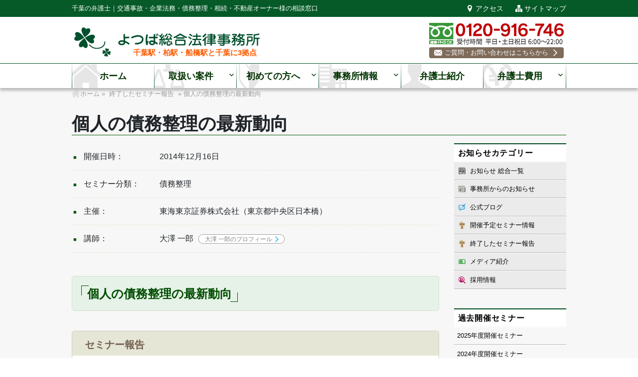

--- FILE ---
content_type: text/html; charset=UTF-8
request_url: https://yotsubalegal.com/seminar/%E5%80%8B%E4%BA%BA%E3%81%AE%E5%82%B5%E5%8B%99%E6%95%B4%E7%90%86%E3%81%AE%E6%9C%80%E6%96%B0%E5%8B%95%E5%90%91/
body_size: 17303
content:
<!DOCTYPE html>
<html dir="ltr" lang="ja" prefix="og: https://ogp.me/ns#" class="no-js">
<head>
	<meta charset="UTF-8">
	<meta name="viewport" content="width=device-width, initial-scale=1">
	<link rel="profile" href="https://gmpg.org/xfn/11">
	<link type="text/css" rel="stylesheet" id="yotsuba-style-css" href="https://yotsubalegal.com/wp-content/themes/yotsuba/yotsuba.css" media="all">
	<script>(function(html){html.className = html.className.replace(/\bno-js\b/,'js')})(document.documentElement);</script>
<title>個人の債務整理の最新動向 | 千葉の弁護士【よつば総合法律事務所】</title>
	<style>img:is([sizes="auto" i], [sizes^="auto," i]) { contain-intrinsic-size: 3000px 1500px }</style>
	
		<!-- All in One SEO 4.9.3 - aioseo.com -->
	<meta name="description" content="証券会社にて専門家を対象とした「個人の債務整理の最新動向」のセミナー講師を弁護士大澤一郎が担当しました。弁護士への無料相談も受付中です。" />
	<meta name="robots" content="max-image-preview:large" />
	<meta name="google-site-verification" content="fH3kN43bcFBg7_55qMDkychkaip1R9VDE5otpWN-X7Q" />
	<link rel="canonical" href="https://yotsubalegal.com/seminar/%e5%80%8b%e4%ba%ba%e3%81%ae%e5%82%b5%e5%8b%99%e6%95%b4%e7%90%86%e3%81%ae%e6%9c%80%e6%96%b0%e5%8b%95%e5%90%91/" />
	<meta name="generator" content="All in One SEO (AIOSEO) 4.9.3" />
		<meta property="og:locale" content="ja_JP" />
		<meta property="og:site_name" content="千葉の弁護士【よつば総合法律事務所】" />
		<meta property="og:type" content="article" />
		<meta property="og:title" content="個人の債務整理の最新動向 | 千葉の弁護士【よつば総合法律事務所】" />
		<meta property="og:description" content="証券会社にて専門家を対象とした「個人の債務整理の最新動向」のセミナー講師を弁護士大澤一郎が担当しました。弁護士への無料相談も受付中です。" />
		<meta property="og:url" content="https://yotsubalegal.com/seminar/%e5%80%8b%e4%ba%ba%e3%81%ae%e5%82%b5%e5%8b%99%e6%95%b4%e7%90%86%e3%81%ae%e6%9c%80%e6%96%b0%e5%8b%95%e5%90%91/" />
		<meta property="fb:app_id" content="264257856951835" />
		<meta property="og:image" content="https://yotsubalegal.com/wp-content/uploads/2025/03/fb-ogp-official.jpg" />
		<meta property="og:image:secure_url" content="https://yotsubalegal.com/wp-content/uploads/2025/03/fb-ogp-official.jpg" />
		<meta property="og:image:width" content="1200" />
		<meta property="og:image:height" content="630" />
		<meta property="article:published_time" content="2014-12-15T01:40:08+00:00" />
		<meta property="article:modified_time" content="2023-03-29T01:35:00+00:00" />
		<meta name="twitter:card" content="summary" />
		<meta name="twitter:title" content="個人の債務整理の最新動向 | 千葉の弁護士【よつば総合法律事務所】" />
		<meta name="twitter:description" content="証券会社にて専門家を対象とした「個人の債務整理の最新動向」のセミナー講師を弁護士大澤一郎が担当しました。弁護士への無料相談も受付中です。" />
		<meta name="twitter:image" content="https://yotsubalegal.com/wp-content/uploads/2025/03/fb-ogp-official.jpg" />
		<script type="application/ld+json" class="aioseo-schema">
			{"@context":"https:\/\/schema.org","@graph":[{"@type":"BreadcrumbList","@id":"https:\/\/yotsubalegal.com\/seminar\/%e5%80%8b%e4%ba%ba%e3%81%ae%e5%82%b5%e5%8b%99%e6%95%b4%e7%90%86%e3%81%ae%e6%9c%80%e6%96%b0%e5%8b%95%e5%90%91\/#breadcrumblist","itemListElement":[{"@type":"ListItem","@id":"https:\/\/yotsubalegal.com#listItem","position":1,"name":"Home","item":"https:\/\/yotsubalegal.com","nextItem":{"@type":"ListItem","@id":"https:\/\/yotsubalegal.com\/seminar\/#listItem","name":"\u30bb\u30df\u30ca\u30fc\u60c5\u5831"}},{"@type":"ListItem","@id":"https:\/\/yotsubalegal.com\/seminar\/#listItem","position":2,"name":"\u30bb\u30df\u30ca\u30fc\u60c5\u5831","item":"https:\/\/yotsubalegal.com\/seminar\/","nextItem":{"@type":"ListItem","@id":"https:\/\/yotsubalegal.com\/seminar\/%e5%80%8b%e4%ba%ba%e3%81%ae%e5%82%b5%e5%8b%99%e6%95%b4%e7%90%86%e3%81%ae%e6%9c%80%e6%96%b0%e5%8b%95%e5%90%91\/#listItem","name":"\u500b\u4eba\u306e\u50b5\u52d9\u6574\u7406\u306e\u6700\u65b0\u52d5\u5411"},"previousItem":{"@type":"ListItem","@id":"https:\/\/yotsubalegal.com#listItem","name":"Home"}},{"@type":"ListItem","@id":"https:\/\/yotsubalegal.com\/seminar\/%e5%80%8b%e4%ba%ba%e3%81%ae%e5%82%b5%e5%8b%99%e6%95%b4%e7%90%86%e3%81%ae%e6%9c%80%e6%96%b0%e5%8b%95%e5%90%91\/#listItem","position":3,"name":"\u500b\u4eba\u306e\u50b5\u52d9\u6574\u7406\u306e\u6700\u65b0\u52d5\u5411","previousItem":{"@type":"ListItem","@id":"https:\/\/yotsubalegal.com\/seminar\/#listItem","name":"\u30bb\u30df\u30ca\u30fc\u60c5\u5831"}}]},{"@type":"Organization","@id":"https:\/\/yotsubalegal.com\/#organization","name":"\u5343\u8449\u306e\u5f01\u8b77\u58eb\u3010\u3088\u3064\u3070\u7dcf\u5408\u6cd5\u5f8b\u4e8b\u52d9\u6240\u3011","description":"\u5343\u8449\u306e\u5f01\u8b77\u58eb\uff5c\u4ea4\u901a\u4e8b\u6545\u30fb\u4f01\u696d\u6cd5\u52d9\u30fb\u50b5\u52d9\u6574\u7406\u30fb\u76f8\u7d9a\u30fb\u4e0d\u52d5\u7523\u30aa\u30fc\u30ca\u30fc\u69d8\u306e\u76f8\u8ac7\u7a93\u53e3","url":"https:\/\/yotsubalegal.com\/","telephone":"+81120916746"},{"@type":"WebPage","@id":"https:\/\/yotsubalegal.com\/seminar\/%e5%80%8b%e4%ba%ba%e3%81%ae%e5%82%b5%e5%8b%99%e6%95%b4%e7%90%86%e3%81%ae%e6%9c%80%e6%96%b0%e5%8b%95%e5%90%91\/#webpage","url":"https:\/\/yotsubalegal.com\/seminar\/%e5%80%8b%e4%ba%ba%e3%81%ae%e5%82%b5%e5%8b%99%e6%95%b4%e7%90%86%e3%81%ae%e6%9c%80%e6%96%b0%e5%8b%95%e5%90%91\/","name":"\u500b\u4eba\u306e\u50b5\u52d9\u6574\u7406\u306e\u6700\u65b0\u52d5\u5411 | \u5343\u8449\u306e\u5f01\u8b77\u58eb\u3010\u3088\u3064\u3070\u7dcf\u5408\u6cd5\u5f8b\u4e8b\u52d9\u6240\u3011","description":"\u8a3c\u5238\u4f1a\u793e\u306b\u3066\u5c02\u9580\u5bb6\u3092\u5bfe\u8c61\u3068\u3057\u305f\u300c\u500b\u4eba\u306e\u50b5\u52d9\u6574\u7406\u306e\u6700\u65b0\u52d5\u5411\u300d\u306e\u30bb\u30df\u30ca\u30fc\u8b1b\u5e2b\u3092\u5f01\u8b77\u58eb\u5927\u6fa4\u4e00\u90ce\u304c\u62c5\u5f53\u3057\u307e\u3057\u305f\u3002\u5f01\u8b77\u58eb\u3078\u306e\u7121\u6599\u76f8\u8ac7\u3082\u53d7\u4ed8\u4e2d\u3067\u3059\u3002","inLanguage":"ja","isPartOf":{"@id":"https:\/\/yotsubalegal.com\/#website"},"breadcrumb":{"@id":"https:\/\/yotsubalegal.com\/seminar\/%e5%80%8b%e4%ba%ba%e3%81%ae%e5%82%b5%e5%8b%99%e6%95%b4%e7%90%86%e3%81%ae%e6%9c%80%e6%96%b0%e5%8b%95%e5%90%91\/#breadcrumblist"},"datePublished":"2014-12-15T10:40:08+09:00","dateModified":"2023-03-29T10:35:00+09:00"},{"@type":"WebSite","@id":"https:\/\/yotsubalegal.com\/#website","url":"https:\/\/yotsubalegal.com\/","name":"\u5343\u8449\u306e\u5f01\u8b77\u58eb\u3010\u3088\u3064\u3070\u7dcf\u5408\u6cd5\u5f8b\u4e8b\u52d9\u6240\u3011","description":"\u5343\u8449\u306e\u5f01\u8b77\u58eb\uff5c\u4ea4\u901a\u4e8b\u6545\u30fb\u4f01\u696d\u6cd5\u52d9\u30fb\u50b5\u52d9\u6574\u7406\u30fb\u76f8\u7d9a\u30fb\u4e0d\u52d5\u7523\u30aa\u30fc\u30ca\u30fc\u69d8\u306e\u76f8\u8ac7\u7a93\u53e3","inLanguage":"ja","publisher":{"@id":"https:\/\/yotsubalegal.com\/#organization"}}]}
		</script>
		<!-- All in One SEO -->

<link rel='dns-prefetch' href='//fonts.googleapis.com' />
<link rel="alternate" type="application/rss+xml" title="千葉の弁護士【よつば総合法律事務所】 &raquo; フィード" href="https://yotsubalegal.com/feed/" />
<link rel="alternate" type="application/rss+xml" title="千葉の弁護士【よつば総合法律事務所】 &raquo; コメントフィード" href="https://yotsubalegal.com/comments/feed/" />
<link rel='stylesheet' id='wp-block-library-css' href='https://yotsubalegal.com/wp-includes/css/dist/block-library/style.min.css?ver=e1314787c41d5a3b2cb2f6552d17cdbb' type='text/css' media='all' />
<style id='classic-theme-styles-inline-css' type='text/css'>
/*! This file is auto-generated */
.wp-block-button__link{color:#fff;background-color:#32373c;border-radius:9999px;box-shadow:none;text-decoration:none;padding:calc(.667em + 2px) calc(1.333em + 2px);font-size:1.125em}.wp-block-file__button{background:#32373c;color:#fff;text-decoration:none}
</style>
<link rel='stylesheet' id='aioseo/css/src/vue/standalone/blocks/table-of-contents/global.scss-css' href='https://yotsubalegal.com/wp-content/plugins/all-in-one-seo-pack/dist/Lite/assets/css/table-of-contents/global.e90f6d47.css?ver=4.9.3' type='text/css' media='all' />
<style id='global-styles-inline-css' type='text/css'>
:root{--wp--preset--aspect-ratio--square: 1;--wp--preset--aspect-ratio--4-3: 4/3;--wp--preset--aspect-ratio--3-4: 3/4;--wp--preset--aspect-ratio--3-2: 3/2;--wp--preset--aspect-ratio--2-3: 2/3;--wp--preset--aspect-ratio--16-9: 16/9;--wp--preset--aspect-ratio--9-16: 9/16;--wp--preset--color--black: #000000;--wp--preset--color--cyan-bluish-gray: #abb8c3;--wp--preset--color--white: #ffffff;--wp--preset--color--pale-pink: #f78da7;--wp--preset--color--vivid-red: #cf2e2e;--wp--preset--color--luminous-vivid-orange: #ff6900;--wp--preset--color--luminous-vivid-amber: #fcb900;--wp--preset--color--light-green-cyan: #7bdcb5;--wp--preset--color--vivid-green-cyan: #00d084;--wp--preset--color--pale-cyan-blue: #8ed1fc;--wp--preset--color--vivid-cyan-blue: #0693e3;--wp--preset--color--vivid-purple: #9b51e0;--wp--preset--gradient--vivid-cyan-blue-to-vivid-purple: linear-gradient(135deg,rgba(6,147,227,1) 0%,rgb(155,81,224) 100%);--wp--preset--gradient--light-green-cyan-to-vivid-green-cyan: linear-gradient(135deg,rgb(122,220,180) 0%,rgb(0,208,130) 100%);--wp--preset--gradient--luminous-vivid-amber-to-luminous-vivid-orange: linear-gradient(135deg,rgba(252,185,0,1) 0%,rgba(255,105,0,1) 100%);--wp--preset--gradient--luminous-vivid-orange-to-vivid-red: linear-gradient(135deg,rgba(255,105,0,1) 0%,rgb(207,46,46) 100%);--wp--preset--gradient--very-light-gray-to-cyan-bluish-gray: linear-gradient(135deg,rgb(238,238,238) 0%,rgb(169,184,195) 100%);--wp--preset--gradient--cool-to-warm-spectrum: linear-gradient(135deg,rgb(74,234,220) 0%,rgb(151,120,209) 20%,rgb(207,42,186) 40%,rgb(238,44,130) 60%,rgb(251,105,98) 80%,rgb(254,248,76) 100%);--wp--preset--gradient--blush-light-purple: linear-gradient(135deg,rgb(255,206,236) 0%,rgb(152,150,240) 100%);--wp--preset--gradient--blush-bordeaux: linear-gradient(135deg,rgb(254,205,165) 0%,rgb(254,45,45) 50%,rgb(107,0,62) 100%);--wp--preset--gradient--luminous-dusk: linear-gradient(135deg,rgb(255,203,112) 0%,rgb(199,81,192) 50%,rgb(65,88,208) 100%);--wp--preset--gradient--pale-ocean: linear-gradient(135deg,rgb(255,245,203) 0%,rgb(182,227,212) 50%,rgb(51,167,181) 100%);--wp--preset--gradient--electric-grass: linear-gradient(135deg,rgb(202,248,128) 0%,rgb(113,206,126) 100%);--wp--preset--gradient--midnight: linear-gradient(135deg,rgb(2,3,129) 0%,rgb(40,116,252) 100%);--wp--preset--font-size--small: 13px;--wp--preset--font-size--medium: 20px;--wp--preset--font-size--large: 36px;--wp--preset--font-size--x-large: 42px;--wp--preset--spacing--20: 0.44rem;--wp--preset--spacing--30: 0.67rem;--wp--preset--spacing--40: 1rem;--wp--preset--spacing--50: 1.5rem;--wp--preset--spacing--60: 2.25rem;--wp--preset--spacing--70: 3.38rem;--wp--preset--spacing--80: 5.06rem;--wp--preset--shadow--natural: 6px 6px 9px rgba(0, 0, 0, 0.2);--wp--preset--shadow--deep: 12px 12px 50px rgba(0, 0, 0, 0.4);--wp--preset--shadow--sharp: 6px 6px 0px rgba(0, 0, 0, 0.2);--wp--preset--shadow--outlined: 6px 6px 0px -3px rgba(255, 255, 255, 1), 6px 6px rgba(0, 0, 0, 1);--wp--preset--shadow--crisp: 6px 6px 0px rgba(0, 0, 0, 1);}:where(.is-layout-flex){gap: 0.5em;}:where(.is-layout-grid){gap: 0.5em;}body .is-layout-flex{display: flex;}.is-layout-flex{flex-wrap: wrap;align-items: center;}.is-layout-flex > :is(*, div){margin: 0;}body .is-layout-grid{display: grid;}.is-layout-grid > :is(*, div){margin: 0;}:where(.wp-block-columns.is-layout-flex){gap: 2em;}:where(.wp-block-columns.is-layout-grid){gap: 2em;}:where(.wp-block-post-template.is-layout-flex){gap: 1.25em;}:where(.wp-block-post-template.is-layout-grid){gap: 1.25em;}.has-black-color{color: var(--wp--preset--color--black) !important;}.has-cyan-bluish-gray-color{color: var(--wp--preset--color--cyan-bluish-gray) !important;}.has-white-color{color: var(--wp--preset--color--white) !important;}.has-pale-pink-color{color: var(--wp--preset--color--pale-pink) !important;}.has-vivid-red-color{color: var(--wp--preset--color--vivid-red) !important;}.has-luminous-vivid-orange-color{color: var(--wp--preset--color--luminous-vivid-orange) !important;}.has-luminous-vivid-amber-color{color: var(--wp--preset--color--luminous-vivid-amber) !important;}.has-light-green-cyan-color{color: var(--wp--preset--color--light-green-cyan) !important;}.has-vivid-green-cyan-color{color: var(--wp--preset--color--vivid-green-cyan) !important;}.has-pale-cyan-blue-color{color: var(--wp--preset--color--pale-cyan-blue) !important;}.has-vivid-cyan-blue-color{color: var(--wp--preset--color--vivid-cyan-blue) !important;}.has-vivid-purple-color{color: var(--wp--preset--color--vivid-purple) !important;}.has-black-background-color{background-color: var(--wp--preset--color--black) !important;}.has-cyan-bluish-gray-background-color{background-color: var(--wp--preset--color--cyan-bluish-gray) !important;}.has-white-background-color{background-color: var(--wp--preset--color--white) !important;}.has-pale-pink-background-color{background-color: var(--wp--preset--color--pale-pink) !important;}.has-vivid-red-background-color{background-color: var(--wp--preset--color--vivid-red) !important;}.has-luminous-vivid-orange-background-color{background-color: var(--wp--preset--color--luminous-vivid-orange) !important;}.has-luminous-vivid-amber-background-color{background-color: var(--wp--preset--color--luminous-vivid-amber) !important;}.has-light-green-cyan-background-color{background-color: var(--wp--preset--color--light-green-cyan) !important;}.has-vivid-green-cyan-background-color{background-color: var(--wp--preset--color--vivid-green-cyan) !important;}.has-pale-cyan-blue-background-color{background-color: var(--wp--preset--color--pale-cyan-blue) !important;}.has-vivid-cyan-blue-background-color{background-color: var(--wp--preset--color--vivid-cyan-blue) !important;}.has-vivid-purple-background-color{background-color: var(--wp--preset--color--vivid-purple) !important;}.has-black-border-color{border-color: var(--wp--preset--color--black) !important;}.has-cyan-bluish-gray-border-color{border-color: var(--wp--preset--color--cyan-bluish-gray) !important;}.has-white-border-color{border-color: var(--wp--preset--color--white) !important;}.has-pale-pink-border-color{border-color: var(--wp--preset--color--pale-pink) !important;}.has-vivid-red-border-color{border-color: var(--wp--preset--color--vivid-red) !important;}.has-luminous-vivid-orange-border-color{border-color: var(--wp--preset--color--luminous-vivid-orange) !important;}.has-luminous-vivid-amber-border-color{border-color: var(--wp--preset--color--luminous-vivid-amber) !important;}.has-light-green-cyan-border-color{border-color: var(--wp--preset--color--light-green-cyan) !important;}.has-vivid-green-cyan-border-color{border-color: var(--wp--preset--color--vivid-green-cyan) !important;}.has-pale-cyan-blue-border-color{border-color: var(--wp--preset--color--pale-cyan-blue) !important;}.has-vivid-cyan-blue-border-color{border-color: var(--wp--preset--color--vivid-cyan-blue) !important;}.has-vivid-purple-border-color{border-color: var(--wp--preset--color--vivid-purple) !important;}.has-vivid-cyan-blue-to-vivid-purple-gradient-background{background: var(--wp--preset--gradient--vivid-cyan-blue-to-vivid-purple) !important;}.has-light-green-cyan-to-vivid-green-cyan-gradient-background{background: var(--wp--preset--gradient--light-green-cyan-to-vivid-green-cyan) !important;}.has-luminous-vivid-amber-to-luminous-vivid-orange-gradient-background{background: var(--wp--preset--gradient--luminous-vivid-amber-to-luminous-vivid-orange) !important;}.has-luminous-vivid-orange-to-vivid-red-gradient-background{background: var(--wp--preset--gradient--luminous-vivid-orange-to-vivid-red) !important;}.has-very-light-gray-to-cyan-bluish-gray-gradient-background{background: var(--wp--preset--gradient--very-light-gray-to-cyan-bluish-gray) !important;}.has-cool-to-warm-spectrum-gradient-background{background: var(--wp--preset--gradient--cool-to-warm-spectrum) !important;}.has-blush-light-purple-gradient-background{background: var(--wp--preset--gradient--blush-light-purple) !important;}.has-blush-bordeaux-gradient-background{background: var(--wp--preset--gradient--blush-bordeaux) !important;}.has-luminous-dusk-gradient-background{background: var(--wp--preset--gradient--luminous-dusk) !important;}.has-pale-ocean-gradient-background{background: var(--wp--preset--gradient--pale-ocean) !important;}.has-electric-grass-gradient-background{background: var(--wp--preset--gradient--electric-grass) !important;}.has-midnight-gradient-background{background: var(--wp--preset--gradient--midnight) !important;}.has-small-font-size{font-size: var(--wp--preset--font-size--small) !important;}.has-medium-font-size{font-size: var(--wp--preset--font-size--medium) !important;}.has-large-font-size{font-size: var(--wp--preset--font-size--large) !important;}.has-x-large-font-size{font-size: var(--wp--preset--font-size--x-large) !important;}
:where(.wp-block-post-template.is-layout-flex){gap: 1.25em;}:where(.wp-block-post-template.is-layout-grid){gap: 1.25em;}
:where(.wp-block-columns.is-layout-flex){gap: 2em;}:where(.wp-block-columns.is-layout-grid){gap: 2em;}
:root :where(.wp-block-pullquote){font-size: 1.5em;line-height: 1.6;}
</style>
<link rel='stylesheet' id='cm4cf7-style-0-css' href='https://yotsubalegal.com/wp-content/plugins/confirm-mode-for-contact-form-7/css/style.css?ver=1.0.0' type='text/css' media='all' />
<link rel='stylesheet' id='contact-form-7-css' href='https://yotsubalegal.com/wp-content/plugins/contact-form-7/includes/css/styles.css?ver=6.1.4' type='text/css' media='all' />
<link rel='stylesheet' id='twentysixteen-fonts-css' href='https://fonts.googleapis.com/css?family=Merriweather%3A400%2C700%2C900%2C400italic%2C700italic%2C900italic%7CInconsolata%3A400&#038;subset=latin%2Clatin-ext' type='text/css' media='all' />
<link rel='stylesheet' id='genericons-css' href='https://yotsubalegal.com/wp-content/themes/yotsuba/genericons/genericons.css?ver=3.4.1' type='text/css' media='all' />
<link rel='stylesheet' id='twentysixteen-style-css' href='https://yotsubalegal.com/wp-content/themes/yotsuba/style.css?ver=e1314787c41d5a3b2cb2f6552d17cdbb' type='text/css' media='all' />
<!--[if lt IE 10]>
<link rel='stylesheet' id='twentysixteen-ie-css' href='https://yotsubalegal.com/wp-content/themes/yotsuba/css/ie.css?ver=20160816' type='text/css' media='all' />
<![endif]-->
<!--[if lt IE 9]>
<link rel='stylesheet' id='twentysixteen-ie8-css' href='https://yotsubalegal.com/wp-content/themes/yotsuba/css/ie8.css?ver=20160816' type='text/css' media='all' />
<![endif]-->
<!--[if lt IE 8]>
<link rel='stylesheet' id='twentysixteen-ie7-css' href='https://yotsubalegal.com/wp-content/themes/yotsuba/css/ie7.css?ver=20160816' type='text/css' media='all' />
<![endif]-->
<link rel='stylesheet' id='fancybox-css' href='https://yotsubalegal.com/wp-content/plugins/easy-fancybox/fancybox/1.5.4/jquery.fancybox.min.css?ver=e1314787c41d5a3b2cb2f6552d17cdbb' type='text/css' media='screen' />
<link rel='stylesheet' id='bootstrap-css' href='https://yotsubalegal.com/wp-content/themes/yotsuba/css/bootstrap/bootstrap.min.css?ver=e1314787c41d5a3b2cb2f6552d17cdbb' type='text/css' media='all' />
<script type="text/javascript" src="https://yotsubalegal.com/wp-content/plugins/confirm-mode-for-contact-form-7/js/script.js?ver=1.0.0" id="cm4cf7-script-0-js"></script>
<!--[if lt IE 9]>
<script type="text/javascript" src="https://yotsubalegal.com/wp-content/themes/yotsuba/js/html5.js?ver=3.7.3" id="twentysixteen-html5-js"></script>
<![endif]-->
<script type="text/javascript" src="https://yotsubalegal.com/wp-includes/js/jquery/jquery.min.js?ver=3.7.1" id="jquery-core-js"></script>
<script type="text/javascript" src="https://yotsubalegal.com/wp-includes/js/jquery/jquery-migrate.min.js?ver=3.4.1" id="jquery-migrate-js"></script>
<script type="text/javascript" src="https://yotsubalegal.com/wp-content/themes/yotsuba/js/tether.min.js?ver=e1314787c41d5a3b2cb2f6552d17cdbb" id="tether-js"></script>
<script type="text/javascript" src="https://yotsubalegal.com/wp-content/themes/yotsuba/js/slick.min.js?ver=e1314787c41d5a3b2cb2f6552d17cdbb" id="slick-js"></script>
<script type="text/javascript" src="https://yotsubalegal.com/wp-content/themes/yotsuba/js/jquery.tile.min.js?ver=1.1.1" id="tile-js"></script>
<script type="text/javascript" src="https://yotsubalegal.com/wp-content/themes/yotsuba/js/jquery.imageScroll.min.js?ver=0.2.3" id="imageScroll-js"></script>
<script type="text/javascript" src="https://yotsubalegal.com/wp-content/themes/yotsuba/js/jquery.tinyscrollbar.min.js?ver=2.5.0" id="tinyscrollbar-js"></script>
<script type="text/javascript" src="https://yotsubalegal.com/wp-content/themes/yotsuba/js/bootstrap.min.js?ver=4.0.0" id="bootstrap-js"></script>
<link rel="https://api.w.org/" href="https://yotsubalegal.com/wp-json/" /><link rel='shortlink' href='https://yotsubalegal.com/?p=618' />
<link rel="alternate" title="oEmbed (JSON)" type="application/json+oembed" href="https://yotsubalegal.com/wp-json/oembed/1.0/embed?url=https%3A%2F%2Fyotsubalegal.com%2Fseminar%2F%25e5%2580%258b%25e4%25ba%25ba%25e3%2581%25ae%25e5%2582%25b5%25e5%258b%2599%25e6%2595%25b4%25e7%2590%2586%25e3%2581%25ae%25e6%259c%2580%25e6%2596%25b0%25e5%258b%2595%25e5%2590%2591%2F" />
<link rel="alternate" title="oEmbed (XML)" type="text/xml+oembed" href="https://yotsubalegal.com/wp-json/oembed/1.0/embed?url=https%3A%2F%2Fyotsubalegal.com%2Fseminar%2F%25e5%2580%258b%25e4%25ba%25ba%25e3%2581%25ae%25e5%2582%25b5%25e5%258b%2599%25e6%2595%25b4%25e7%2590%2586%25e3%2581%25ae%25e6%259c%2580%25e6%2596%25b0%25e5%258b%2595%25e5%2590%2591%2F&#038;format=xml" />

	<script async src='https://www.googletagmanager.com/gtag/js?id=UA-108275616-1'></script>
	<script>
	window.dataLayer = window.dataLayer || [];
	function gtag(){dataLayer.push(arguments);}
	gtag('js', new Date());
	gtag('config', 'UA-108275616-1');
	</script>
		<!-- ▼ Google Tag Manager -->
	<script>(function(w,d,s,l,i){w[l]=w[l]||[];w[l].push({'gtm.start':
	new Date().getTime(),event:'gtm.js'});var f=d.getElementsByTagName(s)[0],
	j=d.createElement(s),dl=l!='dataLayer'?'&l='+l:'';j.async=true;j.src=
	'https://www.googletagmanager.com/gtm.js?id='+i+dl;f.parentNode.insertBefore(j,f);
	})(window,document,'script','dataLayer','GTM-TH9GSMN');</script>
	<!-- ▲ End Google Tag Manager -->

	<script type='text/javascript'>
	
		jQuery(function($) {
			// RECRUIT navigation
			$('#recnav li.subprt').click(function(){
				var w = $(window).width();
				var x = 700;
				if (w <= x) {
					$(this).toggleClass("active");	//開いた時、ボタンにクラスを追加
					$(this).children('.menu').slideToggle();
				}
			});

			$(window).on('load', function() {});
			$(window).load(function(){
			// jQuery tile
			var egwidth = $(window).width();
				$('.box').tile();
			if (egwidth > 576) { // ウィンドウサイズを指定 = 768px以上
				$('.box2').tile(2);
				$('.box3').tile(3);
				$('.box4').tile(4);
				$('.box5').tile(5);
				$('.box6').tile(6);
			}
			// 別ページからのアンカーリンクずれ修正
			let headerHeight = $('.site-header').outerHeight();
			let urlHash = location.hash;
			if (urlHash) {
				let position = $(urlHash).offset().top - headerHeight;
				$('html, body').animate({ scrollTop: position }, 0);
			}
			});

			$(window).resize(function(){
			// jQuery tile
			var egwidth = $(window).width();
				$('.box').tile();
			if (egwidth > 576) { // ウィンドウサイズを指定 = 768px以上
				$('.box2').tile(2);
				$('.box3').tile(3);
				$('.box4').tile(4);
				$('.box5').tile(5);
				$('.box6').tile(6);
			} else {
				$('.box2').removeAttr('style');
				$('.box3').removeAttr('style');
				$('.box4').removeAttr('style');
				$('.box5').removeAttr('style');
				$('.box6').removeAttr('style');
        	}
			});
			
			// Easy TOC(目次)プラグイン タイトル変更
			$('.ez-toc-title-container .ez-toc-title').text('目次');
			
			// ContactForm7 セレクタ 初期状態(selected)
			const $select = $('#your-area');
			const defaultValue = '千葉県';
			// 「確認画面」では何もしない（選択状態は自動で保持）
			if ($('.cm4cf7-confirm-view').length > 0) {
				return;
			}
			// 「編集画面」（戻ってきた際）なら、選択状態を維持（何もしない）
			if ($('.cm4cf7-edit-view').length > 0) {
				return;
			}
			// 初期表示時のみ初期値「千葉県」をセット（空選択時のみ）
			if ($select.val() === '') {
				$select.val(defaultValue);
			}
		});

		jQuery(document).ready(function($){
			// ContactForm7 parameter switch
					
			
			// ++++++++++++++++++++++++++++++++++
			// SVG Loading
			$.ajax({
				type: 'get',
				url: 'https://yotsubalegal.com/wp-content/themes/yotsuba/imgs/icn/icon_yotsuba.svg'
			}).done(function(data) {
				var svg = $(data).find('svg');
				$('body').prepend(svg);
			});
			// slick
			$('.slickslider').slick({
				autoplay:true, //自動再生
				autoplaySpeed: 6000,
				speed: 600,
				cssEase: 'ease-out',
				infinite: true,		// 無限スクロール
				dots:true,			// ページ送り
				slidesToShow: 1,	//スライドのエリアに表示される画像数
				centerMode: true,	//要素を中央寄せ
				centerPadding:'100px', //両サイドの見えている部分のサイズ
				responsive: [{
					breakpoint: 768,
						settings: {
							centerMode: false,	// 表示中の画像を中央へ
							dots:false,			// ページ送り
					}
				}]
			});
			// Page smooth scroll
			var headerHight = 150;	//ヘッダの高さ
			var speed = 500;		//スクロールスピード
			$('a[href^="#"]').click(function(){
				var href= $(this).attr("href");
				var target = $(href == "#" || href == "" ? 'html' : href);
				var position = target.offset().top-headerHight;
				$("html, body").animate({scrollTop:position}, speed, "swing");
				return false;
			});
			
			// Pageup Btn / Header Fixed
			var pagetop = $('.pagetop');
			$(window).scroll(function () {
				if ($(this).scrollTop() > 100) {
					pagetop.fadeIn();
					$('#masthead').addClass('fixed');
				} else {
					pagetop.fadeOut();
					$('#masthead').removeClass('fixed');
				}
			});
			pagetop.click(function () {
				$('body, html').animate({"scrollTop": 0 }, 500);
				return false;
			});

			// Animation button
			$('.obtn').hover(function(){
				$(this).stop().animate({"opacity":"0.5"}, "slow");
			},function(){
				$(this).stop().animate({"opacity":"1"}, "slow");
			});

			// Tinyscrollbar
			$('#tiny_info').tinyscrollbar();

			// Mobile telephone link
			var ua = navigator.userAgent.toLowerCase();
			var isMobile = /iphone/.test(ua)||/android(.+)?mobile/.test(ua);
			if (!isMobile) {
				$('a[href^="tel:"]').on('click', function(e) {
					e.preventDefault();
				});
			}
		});
	</script>
</head>

	<body data-rsssl=1 id="seminar" class="wp-singular seminar-template-default single single-seminar postid-618 wp-theme-yotsuba">

	<div id="page" class="site">
		<a class="skip-link screen-reader-text" href="#content">コンテンツへスキップ</a>

		<header id="masthead" class="site-header" role="banner">
			<div class="site-header-top">
				<div class="content-inner">
											<p class="site-description">千葉の弁護士｜交通事故・企業法務・債務整理・相続・不動産オーナー様の相談窓口</p>
										

					<div class="hnav">
						<ul>
							<li class="nav01"><a href="/access/">アクセス</a></li>
							<li class="nav02"><a href="/sitemap/">サイトマップ</a></li>
						</ul>
					</div>

				</div>
			</div>

			<div class="site-header-main cf">
				<div class="content-inner">
					<div class="site-branding">
						
													<p class="site-title"><a href="https://yotsubalegal.com/" rel="home">千葉の弁護士【よつば総合法律事務所】</a></p>
							<div class="area">千葉駅・柏駅・船橋駅と千葉に3拠点</div>
											</div><!-- .site-branding -->

					<div class="site-header-tel">
						<p class="head_tel"><a href="tel:0120916746">0120-916-746</a></p>
						<p class="head_contact"><a href="/contact/"><img src="https://yotsubalegal.com/wp-content/themes/yotsuba/imgs/icn/icn_contact.svg" class="img_contact" alt="お問い合わせ"><span>ご質問・お問い合わせはこちらから</span></a></p>
					</div>
					<button id="menu-toggle" class="menu-toggle">メニュー</button>
				</div>
			</div><!-- .site-header-main -->

				
					<div id="site-header-menu" class="site-header-menu">
						<div class="content-inner">
													<nav id="site-navigation" class="main-navigation" role="navigation" aria-label="メインメニュー">
								<div class="menu-gnav-container"><ul id="menu-gnav" class="primary-menu"><li id="menu-item-70" class="nav01 menu-item menu-item-type-custom menu-item-object-custom menu-item-home menu-item-70"><a href="https://yotsubalegal.com/">ホーム</a></li>
<li id="menu-item-71" class="nav02 menu-item menu-item-type-post_type menu-item-object-page menu-item-has-children menu-item-71"><a href="https://yotsubalegal.com/service/" title="取り扱い業務">取扱い案件</a><div class="subnav"><ul class="sub-menu">	<li id="menu-item-89" class="nav02-1 menu-item menu-item-type-post_type menu-item-object-page menu-item-89"><a href="https://yotsubalegal.com/service/traffic_accident/"><span>交通事故</span></a></li>
	<li id="menu-item-90" class="nav02-2 menu-item menu-item-type-post_type menu-item-object-page menu-item-90"><a href="https://yotsubalegal.com/service/corporate_law/"><span>企業法務</span></a></li>
	<li id="menu-item-91" class="nav02-3 menu-item menu-item-type-post_type menu-item-object-page menu-item-91"><a href="https://yotsubalegal.com/service/arrangement/"><span>債務整理</span></a></li>
	<li id="menu-item-92" class="nav02-4 menu-item menu-item-type-post_type menu-item-object-page menu-item-92"><a href="https://yotsubalegal.com/service/succession/"><span>相続</span></a></li>
	<li id="menu-item-88" class="nav02-5 menu-item menu-item-type-post_type menu-item-object-page menu-item-88"><a href="https://yotsubalegal.com/service/real_estate/"><span>不動産</span></a></li>
</ul></div></li>
<li id="menu-item-73" class="nav03 menu-item menu-item-type-post_type menu-item-object-page menu-item-has-children menu-item-73"><a href="https://yotsubalegal.com/beginner/">初めての方へ</a><div class="subnav"><ul class="sub-menu">	<li id="menu-item-1308" class="nav03-1 menu-item menu-item-type-post_type menu-item-object-page menu-item-1308"><a href="https://yotsubalegal.com/beginner/flow/"><span>ご相談から解決までの流れ</span></a></li>
	<li id="menu-item-78" class="nav03-2 menu-item menu-item-type-post_type menu-item-object-page menu-item-78"><a href="https://yotsubalegal.com/beginner/faq/"><span>よくある質問（Q&#038;A）</span></a></li>
	<li id="menu-item-5767" class="nav03-3 menu-item menu-item-type-post_type menu-item-object-page menu-item-5767"><a href="https://yotsubalegal.com/beginner/voice/"><span>お客様の声</span></a></li>
</ul></div></li>
<li id="menu-item-74" class="nav04 menu-item menu-item-type-post_type menu-item-object-page menu-item-has-children menu-item-74"><a href="https://yotsubalegal.com/corporate/">事務所情報</a><div class="subnav"><ul class="sub-menu">	<li id="menu-item-85" class="nav04-1 menu-item menu-item-type-post_type menu-item-object-page menu-item-85"><a href="https://yotsubalegal.com/corporate/principle/"><span>よつばの事務所理念</span></a></li>
	<li id="menu-item-820" class="nav04-2 menu-item menu-item-type-post_type menu-item-object-page menu-item-820"><a href="https://yotsubalegal.com/corporate/logo/"><span>社名とロゴの由来</span></a></li>
	<li id="menu-item-86" class="nav04-3 menu-item menu-item-type-post_type menu-item-object-page menu-item-86"><a href="https://yotsubalegal.com/corporate/profile/"><span>事務所概要/沿革</span></a></li>
	<li id="menu-item-87" class="nav04-4 menu-item menu-item-type-post_type menu-item-object-page menu-item-87"><a href="https://yotsubalegal.com/corporate/greeting/"><span>代表弁護士ご挨拶</span></a></li>
	<li id="menu-item-821" class="nav04-5 menu-item menu-item-type-post_type menu-item-object-page menu-item-821"><a href="https://yotsubalegal.com/access/"><span>アクセス</span></a></li>
	<li id="menu-item-3770" class="nav04-6 menu-item menu-item-type-post_type menu-item-object-page menu-item-3770"><a href="https://yotsubalegal.com/recruit/"><span>採用情報</span></a></li>
</ul></div></li>
<li id="menu-item-76" class="nav05 menu-item menu-item-type-custom menu-item-object-custom menu-item-76"><a href="/lawyer">弁護士紹介</a></li>
<li id="menu-item-75" class="nav06 menu-item menu-item-type-post_type menu-item-object-page menu-item-has-children menu-item-75"><a href="https://yotsubalegal.com/price/">弁護士費用</a><div class="subnav"><ul class="sub-menu">	<li id="menu-item-80" class="nav06-2 menu-item menu-item-type-post_type menu-item-object-page menu-item-80"><a href="https://yotsubalegal.com/price/fee_traffic/"><span>交通事故に関する費用</span></a></li>
	<li id="menu-item-81" class="nav06-3 menu-item menu-item-type-post_type menu-item-object-page menu-item-81"><a href="https://yotsubalegal.com/price/fee_corporate/"><span>企業法務・顧問契約に関する費用</span></a></li>
	<li id="menu-item-82" class="nav06-4 menu-item menu-item-type-post_type menu-item-object-page menu-item-82"><a href="https://yotsubalegal.com/price/fee_arrangement/"><span>債務整理に関する費用</span></a></li>
	<li id="menu-item-84" class="nav06-5 menu-item menu-item-type-post_type menu-item-object-page menu-item-84"><a href="https://yotsubalegal.com/price/fee_succession/"><span>相続に関する費用</span></a></li>
	<li id="menu-item-79" class="nav06-6 menu-item menu-item-type-post_type menu-item-object-page menu-item-79"><a href="https://yotsubalegal.com/price/fee_realestate/"><span>不動産に関する費用</span></a></li>
</ul></div></li>
</ul></div>							</nav><!-- .main-navigation -->
						
												</div>
					</div><!-- .site-header-menu -->
				
					</header><!-- .site-header -->

		<div id="content" class="site-content">

<div class="breadcrumbs">
<div class="content-inner">
<span property="itemListElement" typeof="ListItem"><a property="item" typeof="WebPage" title="千葉の弁護士【よつば総合法律事務所】へ移動" href="https://yotsubalegal.com/" class="home"><span property="name">ホーム</span></a><meta property="position" content="1"></span>&nbsp;&raquo;&nbsp;<span property="itemListElement" typeof="ListItem">
					<a property="item" typeof="WebPage" title="終了したセミナー報告へ移動" href="https://yotsubalegal.com/seminar/" class="post post-lawyer-archive">
						<span property="name">終了したセミナー報告</span>
					</a>
					<meta property="position" content="2">
				</span>
				&nbsp;&raquo;&nbsp;個人の債務整理の最新動向<span property="itemListElement" typeof="ListItem">
					<span property="name"></span>
					<meta property="position" content="3">
				</span></div>
</div>

<div id="primary" class="content-area">
<main id="main" class="site-main" role="main">

			
		<section id="sec_head">
		<div class="content-inner">

			<h1 class="page-title">個人の債務整理の最新動向</h1>
			<p></p>

			
			<div class="row">
				<div class="col-md-9 seminardtl">
					<div class="ofX">
						<dl>
						<dt>開催日時：</dt>
						<dd>
												2014年12月16日											</dd>

											<dt>セミナー分類：</dt>
						<dd>債務整理</dd>
					
											<dt>主催：</dt>
						<dd>東海東京証券株式会社（東京都中央区日本橋）</dd>
					
											<dt>講師：</dt>
						<dd>																	大澤 一郎									<a class="more j12" href="https://yotsubalegal.com/lawyer/i_osawa">大澤 一郎のプロフィール</a>				
																															</dd>
					
					
					
					
					
										</dl>
					</div>

										
					<div class="type-seminar mrt35">
						<h2 class="content-title"><p class="kakko">個人の債務整理の最新動向</p></h2>
						
												
												
					</div>
					
										
											<section class="message">
							<h2>セミナー報告</h2>
							<div class="msginner">
								<div class="row">
<div class="col-md-6">
<ul class="pdl30">
<li>自己紹介</li>
<li>過払い金返還請求の増減の最新の傾向</li>
<li>過払い金返還請求が収束する時期</li>
<li>法改正・最高裁判所判例が出ることによる前提条件の変更</li>
<li>貸金業法改正以降の個人債務整理の動向</li>
<li>平成２０年（改正貸金業法施行）を基準とした具体例</li>
<li>裁判所の事件数の推移</li>
</ul></div>
<div class="col-md-6">
<ul class="pdl30">
<li>過払い利息返還請求の最近の動向</li>
<li>過払い利息返還請求権者の属性及び変化</li>
<li>消費者金融・カード会社の対応</li>
<li>業者別の過払い金返還請求への対応</li>
<li>過払い請求に強い法律事務所・司法書士事務所の特徴</li>
<li>過払い請求の収束時期</li>
<li>質疑応答</li>
</ul></div>
</div>
							</div>
						</section>
										
											<section class="sn_free">
							<div><section class="f_area">
<h2 id="F_area">本セミナーに関連する質問と回答</h2>
<dl class="qa-container2">
<dt>Q 過払い金はどのような利率の場合に発生しますか？</dt>
<dd>
<ul>
<li>利息制限法の上限利率を超えていれば、過払い金が発生する可能性があります。</li>
</ul>
<p class="mrb0">利息制限法の上限利率は次のようになっています。</p>
<ul>
<li>元本10万円未満のとき：年20%</li>
<li>元本10万円以上100万円未満のとき：年18%</li>
<li>元本100万円以上のとき：年15%</li>
</ul>
<p><strong>【解説】</strong></p>
<ul>
<li>お金の借入ではなく商品の購入などの場合、利息制限法の適用はないため過払い金は発生しません。</li>
</ul>
<p>参考情報：<a href="https://www.yotsubasougou.com/kaiketsu/kabarai/" rel="noopener" target="_blank">過払い金返還請求の解説</a>
</dd>
<dt>Q 過払い金返還請求はいつ以前の借入であれば可能ですか？</dt>
<dd>
<ul>
<li>原則として2010年6月17日以前に借入を開始している場合には可能です。</li>
</ul>
<p><strong>【解説】</strong></p>
<ul>
<li>2010年6月18日に出資法及び貸金業法の改正法が施行されました。そして、以降の新規借入については過払い金が発生しない利息となっています。</li>
</ul>
</dd>
<dt>Q 過払い金の時効は何年ですか？</dt>
<dd>
<ul>
<li>完済後10年が経過すると請求できなくなります。</li>
</ul>
<p><strong>【解説】</strong></p>
<ul>
<li>完済後の再度の借入の場合、「完済時から10年」、「最後の貸付や返済から10年」のいずれが時効期間なのか争いが発生することがあります。</li>
</ul>
<p>参考情報：<a href="https://www.yotsubasougou.com/q_and_a/kikan-ga-keika/" rel="noopener" target="_blank">Q返済し終わってから期間が経過していも過払い金の請求はできますか？</a>
</dd>
<dt>Q 過払い金返還請求の今後の予想は2014年時点ではどうですか？</dt>
<dd>
<ul>
<li>今後も増えていくことが予想されるでしょう。</li>
</ul>
<p><strong>【解説】</strong></p>
<ul>
<li>多数の法律事務所では、2014年時点では過払い金返還請求が減る傾向はありません。そのため、2014年以降も過払い金返還請求が増えていくことが予想されます。</li>
</ul>
</dd>
<dt>Q 過払い金返還請求権者の属性に変化はありますか？</dt>
<dd>
<ul>
<li>2010年ころまでは、債務超過で返済ができないとしてご相談にいらっしゃった方について、実は過払い金があったという事案が多数でした。</li>
<li>他方、2014年時点では、「既に完済をしていて過払い金請求をしたい」、「数字上は債務があるものの過払い金請求をすれば債務がなくなると思う」というようなご相談の割合が増えています。これは、過払い金請求ができるということが社会一般に広まってきた結果ではないかと推測しています。</li>
</ul>
<p><strong>【解説】</strong></p>
<ul>
<li>法律事務所の広告やWEBサイトでの情報発信などによって、過払い金請求の知識が広まってきていると考えられます。</li>
</ul>
</dd>
<dt>Q 過払い金返還請求の収束時期はいつころと予想されますか？</dt>
<dd>
<ul>
<li>判断が難しいですが、2020年ころには大幅に過払い金返還請求の事案は減少しているのではないかと予想します。</li>
</ul>
<p><strong>【解説】</strong></p>
<ul>
<li>法改正が2010年にあり、2010年以降の新規契約の場合には原則として過払い金が発生しません。そのため、過払い金返還請求は少しずつ減っていくと予想されます。</li>
<li>2010年以降の新規契約の場合には過払い金は発生しないこと、完済済の過払い金の時効が10年であることからすると、2020年ころには過払い金返還請求の事案は減る確率が高いです。</li>
</ul>
</dd>
</dl>
<h2 id="F_area">参考リンク</h2>
<ul class="mrt30">
<li><a href="https://yotsubalegal.com/seminar/legal-problems170924/">「カウンセラーが知っておきたい法律のこと ～離婚，借金，職場の法律問題と各機関への適切な引継ぎについて」セミナー報告</a></li>
<li><a href="https://www.yotsubasougou.com/" rel="noopener" target="_blank">よつば総合法律事務所の債務整理情報サイト</a></li>
<li><a href="https://www.yotsubasougou.com/kaiketsu/q-and-a/kabarai/" rel="noopener" target="_blank">過払い金Q&amp;A</a></li>
</ul>
</section>
</div>
						</section>
					
				</div>
				<div id="secondary" class="col-md-3">
					
	<aside id="secondary" class="sidebar widget-area" role="complementary">
		<section class="widget widget_text"><h3 class="widget-title">お知らせカテゴリー</h3>			<div class="textwidget"><ul class="newscat">
<li class="cat01"><a href="/information">お知らせ 総合一覧</a></li>
<li class="cat02"><a href="/news">事務所からのお知らせ</a></li>
<li class="cat03"><a href="/blog">公式ブログ</a></li>
<li class="cat04"><a href="/seminarnew">開催予定セミナー情報</a></li>
<li class="cat04"><a href="/seminar">終了したセミナー報告</a></li>
<li class="cat05"><a href="/media">メディア紹介</a></li>
<li class="cat06"><a href="/recruit">採用情報</a></li>
</ul>
</div>
		</section>		<section class="widget widget_text">
			<h3 class="widget-title">過去開催セミナー</h3>
			<ul class="yearcat">
				<li><a href='https://yotsubalegal.com/2025/?post_type=seminar'>2025</a></li>
	<li><a href='https://yotsubalegal.com/2024/?post_type=seminar'>2024</a></li>
	<li><a href='https://yotsubalegal.com/2023/?post_type=seminar'>2023</a></li>
	<li><a href='https://yotsubalegal.com/2022/?post_type=seminar'>2022</a></li>
	<li><a href='https://yotsubalegal.com/2021/?post_type=seminar'>2021</a></li>
	<li><a href='https://yotsubalegal.com/2020/?post_type=seminar'>2020</a></li>
	<li><a href='https://yotsubalegal.com/2019/?post_type=seminar'>2019</a></li>
	<li><a href='https://yotsubalegal.com/2018/?post_type=seminar'>2018</a></li>
	<li><a href='https://yotsubalegal.com/2017/?post_type=seminar'>2017</a></li>
	<li><a href='https://yotsubalegal.com/2016/?post_type=seminar'>2016</a></li>
	<li><a href='https://yotsubalegal.com/2015/?post_type=seminar'>2015</a></li>
	<li><a href='https://yotsubalegal.com/2014/?post_type=seminar'>2014</a></li>
	<li><a href='https://yotsubalegal.com/2013/?post_type=seminar'>2013</a></li>
	<li><a href='https://yotsubalegal.com/2012/?post_type=seminar'>2012</a></li>
	<li><a href='https://yotsubalegal.com/2011/?post_type=seminar'>2011</a></li>
	<li><a href='https://yotsubalegal.com/2010/?post_type=seminar'>2010</a></li>
	<li><a href='https://yotsubalegal.com/2009/?post_type=seminar'>2009</a></li>
	<li><a href='https://yotsubalegal.com/2007/?post_type=seminar'>2007</a></li>
	<li><a href='https://yotsubalegal.com/2004/?post_type=seminar'>2004</a></li>
	<li><a href='https://yotsubalegal.com/2003/?post_type=seminar'>2003</a></li>
			</ul>
		</section>
		<section class="widget widget_text"><h3 class="widget-title">Search</h3>
<form role="search" method="get" class="search-form" action="https://yotsubalegal.com/">
	<label>
		<span class="screen-reader-text">検索対象:</span>
		<input type="search" class="search-field" placeholder="検索 &hellip;" value="" name="s" />
	</label>
	<button type="submit" class="search-submit"><span class="screen-reader-text">検索</span></button>
<input type="hidden" name="post_type" value=""></form>
</section>	</aside><!-- .sidebar .widget-area -->
				</div>
			</div><!-- .row -->

		</div>
		</section>

		<section id="sec_singlenav">
		<div class="row">
			<div class="col-4 prevnav">
									<a href="https://yotsubalegal.com/seminar/%e5%86%86%e6%ba%80%e7%9b%b8%e7%b6%9a%e3%81%ae%e5%ae%9f%e5%8b%99/" rel="prev" title="円満相続の実務">PREV</a>							</div>
			<div class="col-4 homenav">
									<a href="/seminar/">終了したセミナー報告一覧</a>
							</div>
			<div class="col-4 nextnav">
									<a href="https://yotsubalegal.com/seminar/%e4%ba%a4%e9%80%9a%e4%ba%8b%e6%95%85%e6%b2%bb%e7%99%82%e3%81%ab%e3%81%8a%e3%81%91%e3%82%8b%e5%bc%81%e8%ad%b7%e5%a3%ab%e3%81%a8%e3%81%ae%e9%80%a3%e6%90%ba%e3%81%ab%e3%81%a4%e3%81%84%e3%81%a6/" rel="next" title="交通事故治療における弁護士との連携について">NEXT</a>							</div>
		</div>
		</section>

					<div class="seminarold">
				<a href="/seminarnew/" class="more">開催予定セミナー情報を見る</a>	
			</div>
		
		
	




</main><!-- .site-main -->


</div><!-- .content-area -->






		</div><!-- .site-content -->

		<footer id="colophon" class="site-footer" role="contentinfo">

			<div id="foot_contact" class="cf">
				<a href="tel:0120916746" class="base">法律問題に関するご相談はこちら（初回相談無料）</a>
				<div class="band">
					<div class="content-inner">
						<p>どんな些細なことでも、まずはお気軽にお問い合わせください。</p>
						<ul>
							<li class="nav01"><a href="/contact">メールでのご相談はこちら</a></li>
							<li class="nav02"><a href="/beginner/flow/">ご相談の流れ</a></li>
						</ul>
					</div>
				</div>
			</div>

			<section id="foot_link">
				<div class="content-inner">
					<h3>相談内容に併せて、より詳しい相談専門サイトをご用意しております。</h3>
					<div class="row justify-content-center">
						<div class="col-sm col-4"><a href="http://www.kotsujiko-yotsubasougou.com" target="_blank" class="icn01"><svg viewBox="0 0 256 256"><use class="traffic" xlink:href="#traffic"></use></svg>交通事故<br>相談サイト</a></div>
						<div class="col-sm col-4"><a href="http://www.yotsubasougou.jp" target="_blank" class="icn02"><svg viewBox="0 0 256 256"><use class="business" xlink:href="#business"></use></svg>中小企業<br>法律相談サイト</a></div>
						<div class="col-sm col-4"><a href="http://www.yotsubasougou.com" target="_blank" class="icn03"><svg viewBox="0 0 256 256"><use class="arrange" xlink:href="#arrange"></use></svg>債務整理<br>自己破産相談サイト</a></div>
						<div class="col-sm col-4"><a href="http://www.souzoku-yotsubasougou.com" target="_blank" class="icn04"><svg viewBox="0 0 256 256"><use class="family" xlink:href="#family"></use></svg>相続<br>相談サイト</a></div>
						<div class="col-sm col-4"><a href="http://www.fudosan-yotsubasougou.com" target="_blank" class="icn05"><svg viewBox="0 0 256 256"><use class="realestate" xlink:href="#realestate"></use></svg>不動産トラブル<br>相談サイト</a></div>
					</div>
				</div>
			</section>

			<section id="foot_nav">
				<div class="content-inner">
					<div class="row">
						<div class="col">
							<h3>よつば総合法律事務所</h3>
							<dl class="corp">
								<dt>千葉事務所</dt>
								<dd>〒260-0015</dd>
								<dd>千葉市中央区富士見1丁目14番13号 千葉大栄ビル7階</dd>
								<dt>柏事務所</dt>
								<dd>〒277－0005</dd>
								<dd>千葉県柏市柏1丁目5番10号 水戸屋壱番館ビル4階</dd>							
								<dt>船橋事務所</dt>
								<dd>〒273-0005</dd>
								<dd>千葉県船橋市本町7丁目11番5号 KDX船橋ビル6階</dd>								
							</dl>
						</div>
						<div class="col-md smap fnav01">
							<div class="menu-fnav01-container"><ul id="menu-fnav01" class="menu"><li id="menu-item-182" class="menu-item menu-item-type-custom menu-item-object-custom menu-item-home menu-item-182"><a href="https://yotsubalegal.com/">ホーム</a></li>
<li id="menu-item-183" class="menu-item menu-item-type-post_type menu-item-object-page menu-item-has-children menu-item-183"><a href="https://yotsubalegal.com/service/" title="取り扱い業務">取扱い案件</a>
<ul class="sub-menu">
	<li id="menu-item-188" class="menu-item menu-item-type-post_type menu-item-object-page menu-item-188"><a href="https://yotsubalegal.com/service/traffic_accident/">交通事故</a></li>
	<li id="menu-item-186" class="menu-item menu-item-type-post_type menu-item-object-page menu-item-186"><a href="https://yotsubalegal.com/service/corporate_law/">企業法務</a></li>
	<li id="menu-item-185" class="menu-item menu-item-type-post_type menu-item-object-page menu-item-185"><a href="https://yotsubalegal.com/service/arrangement/">債務整理</a></li>
	<li id="menu-item-187" class="menu-item menu-item-type-post_type menu-item-object-page menu-item-187"><a href="https://yotsubalegal.com/service/succession/">相続</a></li>
	<li id="menu-item-184" class="menu-item menu-item-type-post_type menu-item-object-page menu-item-184"><a href="https://yotsubalegal.com/service/real_estate/">不動産</a></li>
</ul>
</li>
</ul></div>						</div>
						<div class="col-md smap fnav02">
							<div class="menu-fnav02-container"><ul id="menu-fnav02" class="menu"><li id="menu-item-200" class="menu-item menu-item-type-post_type menu-item-object-page menu-item-has-children menu-item-200"><a href="https://yotsubalegal.com/beginner/" title="弁護士に依頼するのが初めての方へ">はじめての方へ</a>
<ul class="sub-menu">
	<li id="menu-item-5769" class="menu-item menu-item-type-post_type menu-item-object-page menu-item-5769"><a href="https://yotsubalegal.com/beginner/flow/">ご相談から解決までの流れ</a></li>
	<li id="menu-item-763" class="menu-item menu-item-type-post_type menu-item-object-page menu-item-763"><a href="https://yotsubalegal.com/beginner/faq/">よくある質問（Q&#038;A）</a></li>
	<li id="menu-item-5768" class="menu-item menu-item-type-post_type menu-item-object-page menu-item-5768"><a href="https://yotsubalegal.com/beginner/voice/">お客様の声</a></li>
</ul>
</li>
<li id="menu-item-193" class="menu-item menu-item-type-post_type menu-item-object-page menu-item-has-children menu-item-193"><a href="https://yotsubalegal.com/price/">弁護士費用</a>
<ul class="sub-menu">
	<li id="menu-item-198" class="menu-item menu-item-type-post_type menu-item-object-page menu-item-198"><a href="https://yotsubalegal.com/price/fee_traffic/" title="交通事故に関する費用">交通事故</a></li>
	<li id="menu-item-194" class="menu-item menu-item-type-post_type menu-item-object-page menu-item-194"><a href="https://yotsubalegal.com/price/fee_corporate/" title="企業法務・顧問契約に関する費用">企業法務・顧問契約</a></li>
	<li id="menu-item-196" class="menu-item menu-item-type-post_type menu-item-object-page menu-item-196"><a href="https://yotsubalegal.com/price/fee_arrangement/" title="債務整理に関する費用">債務整理</a></li>
	<li id="menu-item-195" class="menu-item menu-item-type-post_type menu-item-object-page menu-item-195"><a href="https://yotsubalegal.com/price/fee_succession/" title="相続に関する費用">相続</a></li>
	<li id="menu-item-197" class="menu-item menu-item-type-post_type menu-item-object-page menu-item-197"><a href="https://yotsubalegal.com/price/fee_realestate/" title="不動産に関する費用">不動産</a></li>
</ul>
</li>
</ul></div>						</div>
						<div class="col-md smap fnav03">
							<div class="menu-fnav03-container"><ul id="menu-fnav03" class="menu"><li id="menu-item-765" class="menu-item menu-item-type-custom menu-item-object-custom menu-item-765"><a href="https://yotsubalegal.com/lawyer/">弁護士紹介</a></li>
<li id="menu-item-204" class="menu-item menu-item-type-post_type menu-item-object-page menu-item-204"><a href="https://yotsubalegal.com/corporate/">事務所情報</a></li>
<li id="menu-item-201" class="menu-item menu-item-type-post_type menu-item-object-page menu-item-has-children menu-item-201"><a href="https://yotsubalegal.com/access/">アクセス</a>
<ul class="sub-menu">
	<li id="menu-item-11258" class="menu-item menu-item-type-post_type menu-item-object-page menu-item-11258"><a href="https://yotsubalegal.com/access/chiba/">千葉事務所</a></li>
	<li id="menu-item-203" class="menu-item menu-item-type-post_type menu-item-object-page menu-item-203"><a href="https://yotsubalegal.com/access/kashiwa/">柏事務所</a></li>
	<li id="menu-item-8888" class="menu-item menu-item-type-post_type menu-item-object-page menu-item-8888"><a href="https://yotsubalegal.com/access/funabashi/">船橋事務所</a></li>
</ul>
</li>
<li id="menu-item-3070" class="menu-item menu-item-type-post_type menu-item-object-page menu-item-3070"><a href="https://yotsubalegal.com/seminarnew/">開催予定セミナー情報</a></li>
<li id="menu-item-766" class="menu-item menu-item-type-custom menu-item-object-custom menu-item-766"><a href="https://yotsubalegal.com/seminar/">終了したセミナー報告</a></li>
<li id="menu-item-767" class="menu-item menu-item-type-custom menu-item-object-custom menu-item-767"><a href="https://yotsubalegal.com/media/">執筆・メディア紹介</a></li>
<li id="menu-item-861" class="menu-item menu-item-type-custom menu-item-object-custom menu-item-861"><a href="https://yotsubalegal.com/blog/">公式ブログ</a></li>
</ul></div>						</div>
						<div class="col-md smap fnav04">
							<div class="menu-fnav04-container"><ul id="menu-fnav04" class="menu"><li id="menu-item-768" class="menu-item menu-item-type-custom menu-item-object-custom menu-item-768"><a href="https://yotsubalegal.com/newsletter/">ニュースレター</a></li>
<li id="menu-item-769" class="menu-item menu-item-type-custom menu-item-object-custom menu-item-769"><a href="https://yotsubalegal.com/recruit/">採用情報</a></li>
<li id="menu-item-772" class="menu-item menu-item-type-post_type menu-item-object-page menu-item-772"><a href="https://yotsubalegal.com/group/">関連サイト</a></li>
<li id="menu-item-206" class="menu-item menu-item-type-post_type menu-item-object-page menu-item-206"><a href="https://yotsubalegal.com/contact/" title="お問い合わせ">無料相談の申し込み・お問い合わせ</a></li>
<li id="menu-item-205" class="menu-item menu-item-type-post_type menu-item-object-page menu-item-205"><a href="https://yotsubalegal.com/privacy_policy/">個人情報保護方針</a></li>
<li id="menu-item-2896" class="menu-item menu-item-type-post_type menu-item-object-page menu-item-2896"><a href="https://yotsubalegal.com/site_policy/">サイトポリシー</a></li>
</ul></div>						</div>
					</div>
				</div>
			</section>
		
			<div class="site-info">
				<div class="content-inner">
					<div class="sns">
						<div class="conteiner">
							<div class="row">
								<div class="col-3"><a href="https://www.facebook.com/YotsubaSougou/" target="_blank" class="nav01">
								<img src="https://yotsubalegal.com/wp-content/themes/yotsuba/imgs/icn/icn_facebook.svg" alt="">
								
								facebook</a></div>
								<div class="col-3"><a href="https://twitter.com/yotsubasougou" target="_blank" class="nav02">twitter</a></div>
								<div class="col-3"><a href="https://page.line.me/tis9280t" target="_blank" class="nav03">LINE</a></div>
								<div class="col-3"><a href="https://www.youtube.com/channel/UCO5d8rAlTrTT_sNMd9kV0qg" target="_blank" class="nav04">Youtube</a></div>
							</div>
						</div>
					</div>
					<div class="rec"><a href="/recruit/">求人情報</a></div>
					<div class="pagetop"><a href="#page" class="pageup btn">このページのTOPに戻る</a></div>
				</div>
			
				<!--<p class="copy">© Yotsuba Law Offices. All Rights Reserved.</p>-->
			</div><!-- .site-info -->
		</footer><!-- .site-footer -->
	</div><!-- .site -->


<script type="speculationrules">
{"prefetch":[{"source":"document","where":{"and":[{"href_matches":"\/*"},{"not":{"href_matches":["\/wp-*.php","\/wp-admin\/*","\/wp-content\/uploads\/*","\/wp-content\/*","\/wp-content\/plugins\/*","\/wp-content\/themes\/yotsuba\/*","\/*\\?(.+)"]}},{"not":{"selector_matches":"a[rel~=\"nofollow\"]"}},{"not":{"selector_matches":".no-prefetch, .no-prefetch a"}}]},"eagerness":"conservative"}]}
</script>
<script type="text/javascript" src="https://yotsubalegal.com/wp-includes/js/dist/hooks.min.js?ver=4d63a3d491d11ffd8ac6" id="wp-hooks-js"></script>
<script type="text/javascript" src="https://yotsubalegal.com/wp-includes/js/dist/i18n.min.js?ver=5e580eb46a90c2b997e6" id="wp-i18n-js"></script>
<script type="text/javascript" id="wp-i18n-js-after">
/* <![CDATA[ */
wp.i18n.setLocaleData( { 'text direction\u0004ltr': [ 'ltr' ] } );
/* ]]> */
</script>
<script type="text/javascript" src="https://yotsubalegal.com/wp-content/plugins/contact-form-7/includes/swv/js/index.js?ver=6.1.4" id="swv-js"></script>
<script type="text/javascript" id="contact-form-7-js-translations">
/* <![CDATA[ */
( function( domain, translations ) {
	var localeData = translations.locale_data[ domain ] || translations.locale_data.messages;
	localeData[""].domain = domain;
	wp.i18n.setLocaleData( localeData, domain );
} )( "contact-form-7", {"translation-revision-date":"2025-11-30 08:12:23+0000","generator":"GlotPress\/4.0.3","domain":"messages","locale_data":{"messages":{"":{"domain":"messages","plural-forms":"nplurals=1; plural=0;","lang":"ja_JP"},"This contact form is placed in the wrong place.":["\u3053\u306e\u30b3\u30f3\u30bf\u30af\u30c8\u30d5\u30a9\u30fc\u30e0\u306f\u9593\u9055\u3063\u305f\u4f4d\u7f6e\u306b\u7f6e\u304b\u308c\u3066\u3044\u307e\u3059\u3002"],"Error:":["\u30a8\u30e9\u30fc:"]}},"comment":{"reference":"includes\/js\/index.js"}} );
/* ]]> */
</script>
<script type="text/javascript" id="contact-form-7-js-before">
/* <![CDATA[ */
var wpcf7 = {
    "api": {
        "root": "https:\/\/yotsubalegal.com\/wp-json\/",
        "namespace": "contact-form-7\/v1"
    }
};
/* ]]> */
</script>
<script type="text/javascript" src="https://yotsubalegal.com/wp-content/plugins/contact-form-7/includes/js/index.js?ver=6.1.4" id="contact-form-7-js"></script>
<script type="text/javascript" src="https://yotsubalegal.com/wp-content/themes/yotsuba/js/skip-link-focus-fix.js?ver=20160816" id="twentysixteen-skip-link-focus-fix-js"></script>
<script type="text/javascript" id="twentysixteen-script-js-extra">
/* <![CDATA[ */
var screenReaderText = {"expand":"\u30b5\u30d6\u30e1\u30cb\u30e5\u30fc\u3092\u5c55\u958b","collapse":"\u30b5\u30d6\u30e1\u30cb\u30e5\u30fc\u3092\u9589\u3058\u308b"};
/* ]]> */
</script>
<script type="text/javascript" src="https://yotsubalegal.com/wp-content/themes/yotsuba/js/functions.js?ver=20160816" id="twentysixteen-script-js"></script>
<script type="text/javascript" src="https://yotsubalegal.com/wp-content/plugins/easy-fancybox/vendor/purify.min.js?ver=e1314787c41d5a3b2cb2f6552d17cdbb" id="fancybox-purify-js"></script>
<script type="text/javascript" id="jquery-fancybox-js-extra">
/* <![CDATA[ */
var efb_i18n = {"close":"Close","next":"Next","prev":"Previous","startSlideshow":"Start slideshow","toggleSize":"Toggle size"};
/* ]]> */
</script>
<script type="text/javascript" src="https://yotsubalegal.com/wp-content/plugins/easy-fancybox/fancybox/1.5.4/jquery.fancybox.min.js?ver=e1314787c41d5a3b2cb2f6552d17cdbb" id="jquery-fancybox-js"></script>
<script type="text/javascript" id="jquery-fancybox-js-after">
/* <![CDATA[ */
var fb_timeout, fb_opts={'autoScale':true,'showCloseButton':true,'margin':20,'pixelRatio':'false','centerOnScroll':true,'enableEscapeButton':true,'overlayShow':true,'hideOnOverlayClick':true,'minViewportWidth':320,'minVpHeight':320,'disableCoreLightbox':'true','enableBlockControls':'true','fancybox_openBlockControls':'true' };
if(typeof easy_fancybox_handler==='undefined'){
var easy_fancybox_handler=function(){
jQuery([".nolightbox","a.wp-block-file__button","a.pin-it-button","a[href*='pinterest.com\/pin\/create']","a[href*='facebook.com\/share']","a[href*='twitter.com\/share']"].join(',')).addClass('nofancybox');
jQuery('a.fancybox-close').on('click',function(e){e.preventDefault();jQuery.fancybox.close()});
/* IMG */
						var unlinkedImageBlocks=jQuery(".wp-block-image > img:not(.nofancybox,figure.nofancybox>img)");
						unlinkedImageBlocks.wrap(function() {
							var href = jQuery( this ).attr( "src" );
							return "<a href='" + href + "'></a>";
						});
var fb_IMG_select=jQuery('a[href*=".jpg" i]:not(.nofancybox,li.nofancybox>a,figure.nofancybox>a),area[href*=".jpg" i]:not(.nofancybox),a[href*=".jpeg" i]:not(.nofancybox,li.nofancybox>a,figure.nofancybox>a),area[href*=".jpeg" i]:not(.nofancybox),a[href*=".png" i]:not(.nofancybox,li.nofancybox>a,figure.nofancybox>a),area[href*=".png" i]:not(.nofancybox),a[href*=".webp" i]:not(.nofancybox,li.nofancybox>a,figure.nofancybox>a),area[href*=".webp" i]:not(.nofancybox)');
fb_IMG_select.addClass('fancybox image');
var fb_IMG_sections=jQuery('.gallery,.wp-block-gallery,.tiled-gallery,.wp-block-jetpack-tiled-gallery,.ngg-galleryoverview,.ngg-imagebrowser,.nextgen_pro_blog_gallery,.nextgen_pro_film,.nextgen_pro_horizontal_filmstrip,.ngg-pro-masonry-wrapper,.ngg-pro-mosaic-container,.nextgen_pro_sidescroll,.nextgen_pro_slideshow,.nextgen_pro_thumbnail_grid,.tiled-gallery');
fb_IMG_sections.each(function(){jQuery(this).find(fb_IMG_select).attr('rel','gallery-'+fb_IMG_sections.index(this));});
jQuery('a.fancybox,area.fancybox,.fancybox>a').each(function(){jQuery(this).fancybox(jQuery.extend(true,{},fb_opts,{'transition':'elastic','transitionIn':'elastic','easingIn':'easeOutBack','transitionOut':'elastic','easingOut':'easeInBack','opacity':false,'hideOnContentClick':false,'titleShow':true,'titlePosition':'over','titleFromAlt':true,'showNavArrows':true,'enableKeyboardNav':true,'cyclic':false,'mouseWheel':'true'}))});
};};
jQuery(easy_fancybox_handler);jQuery(document).on('post-load',easy_fancybox_handler);
/* ]]> */
</script>
<script type="text/javascript" src="https://yotsubalegal.com/wp-content/plugins/easy-fancybox/vendor/jquery.easing.min.js?ver=1.4.1" id="jquery-easing-js"></script>
<script type="text/javascript" src="https://yotsubalegal.com/wp-content/plugins/easy-fancybox/vendor/jquery.mousewheel.min.js?ver=3.1.13" id="jquery-mousewheel-js"></script>
<!-- ▼ Google Tag Manager (noscript) -->
<noscript><iframe src="https://www.googletagmanager.com/ns.html?id=GTM-TH9GSMN"
height="0" width="0" style="display:none;visibility:hidden"></iframe></noscript>
<!-- ▲ End Google Tag Manager (noscript) -->
<script>(function(){
var w=window,d=document;
var s="https://app.chatplus.jp/cp.js";
d["__cp_d"]="https://app.chatplus.jp";
d["__cp_c"]="2a36ae0f_3";
var a=d.createElement("script"), m=d.getElementsByTagName("script")[0];
a.async=true,a.src=s,m.parentNode.insertBefore(a,m);})();</script>

<script>
//  Contact Form 7 (completion)
document.addEventListener('wpcf7mailsent', function(event) {
	// お問い合わせフォーム (11231)
	if (event.detail.contactFormId == 11231) {
		window.location.href = "/contact/thanks/";
	// 採用エントリーフォーム (11235)
	}else if(event.detail.contactFormId == 11235){
		window.location.href = "/recruit-entry/entry_ok/";
	}
}, false);
</script>
</body>
</html>


--- FILE ---
content_type: text/css
request_url: https://yotsubalegal.com/wp-content/themes/yotsuba/yotsuba.css
body_size: 3900
content:
/*
 * File Name: yotsuba.css
 * File URI: https://yotsubalegal.com/
 * Author: Yotsuba Legal Office
 * Author URI: https://yotsubalegal.com/
*/

.udl01 {
	text-decoration: underline;}

.toc {
    margin-bottom: 30px;
    padding: 1em 1em 1em 2em;
    border: 1px solid #999;
    background-color: #f7f7f7;
    color: #333333;
    border-radius: 3px;
}
.toc div:first-child {
    display: flex;
    font-weight: bold;
    text-align: center;
    align-items: center;
    margin: 0 0 5px;
    padding: 5px 0 0;
    border-bottom: 1px solid #CCC;
}
.toc ol {
  list-style: none;
  margin: 0;
  padding: 0 0 0 1rem;
  overflow: hidden;
  counter-reset: item;
}
.toc li {
    padding: 0;
}
.toc>ol>li:before {
    counter-increment:item;
    content:counters(item, ".")". ";
}
.toc>ol>li>ol>li:before {
    counter-increment:item;
    content:counters(item, ".")" ";
}
.toc>ol>li>ol>li>ol>li:before {
    counter-increment:item;
    content:counters(item, ".")" ";
}
.toc a {
    color: #166c9d;
    text-decoration: none;
}

.toc-container {
  border: 1px solid #ccc;
  padding: 15px;
  border-radius: 8px;
  background-color: #f9f9f9;
  max-width: 300px;
}

.toc-container h2 {
  font-size: 1.2em;
  margin-bottom: 10px;
  color: #333;
}

.toc-list {
  list-style-type: decimal; /* メインリストは数字 */
  padding-left: 20px;
}

.toc-list > li {
  margin-bottom: 5px;
}

.toc-list a {
  text-decoration: none;
  color: #0073aa;
}

.toc-list a:hover {
  color: #005177;
}

.toc-sublist {
  list-style-type: decimal; /* サブリストも数字形式 */
  padding-left: 30px;
  display: none; /* デフォルトで非表示 */
  counter-reset: item; /* カウンターリセット */
}

.toc-list > li:hover .toc-sublist {
  display: block; /* マウスホバーで表示 */
}

.toc-sublist > li::before {
  content: counters(item, ".") " "; /* 2.1, 2.2 の形式で表示 */
  counter-increment: item;
}

.toc-sublist a {
  font-size: 0.9em;
  color: #555;
}


#toc_container {
    background: #f9f9f9;
    border: 1px solid #aaa;
    padding: 10px;
    margin-bottom: 1em;}

#toc_container p.toc_title {
    text-align: center;
    font-weight: 700;
    margin: 0;
    padding: 0;}

#toc_container p.toc_title+ol.toc_list {
    margin-top: 1em;}

div.radGreen {
 border: 3px solid green;
 border-radius: 10px;
 padding: 1em;
 display: inline-block;
}

.seminarList {margin: 0 0 35px 0;}

.seminarList dt.icon {
clear: left;
float: left;
    color: #FFF;
    line-height: 1.0;
    padding: 4px 0 4px 0;
    text-align: center;
    margin: 0 10px 0 0;
    font-size: 1.1rem;
width:12%;
font-weight:normal;
}

.icon.kigyo {
    background-color: #7c9cd6;
}

.icon.fudosan {
    background-color: #bfbf55;
}

.icon.dairiten {
    background-color: #c55a11;
}
.seminarList dd {margin-left: 13%;}

.seminarList dt, .seminarList dd {vertical-align: middle;}

.bdr_dbl {border-bottom: double 5px #962433;}

h2#ny{
    position: relative;
    color: #111;
    font-size: 1.4em;
    font-weight: bold;
    margin: 0 0 1.5em;
    padding: 0.5em 0.5em 0.5em 1.7em;
    border-bottom: 3px solid #B92A2C;
    background: rgba(0, 0, 255, 0);
    border-radius:0px;
}
 
h2#ny:before{
    content: "";
    position: absolute;
    background: #d48789;
    top: 0;
    left: 0.4em;
    height: 12px;
    width: 12px;
    transform: rotate(45deg);
    -moz-transform: rotate(45deg);
    -webkit-transform: rotate(45deg);
    -o-transform: rotate(45deg);
    -ms-transform: rotate(45deg);
}
 
h2#ny:after{
    content: "";
    position: absolute;
    background:#d26466;
    top: 1.0em;
    left: 0;
    height: 8px;
    width: 8px;
    transform: rotate(15deg);
    -moz-transform: rotate(15deg);
    -webkit-transform: rotate(15deg);
    -o-transform: rotate(15deg);
    -ms-transform: rotate(15deg);
}

h2#F_area {
  background: #d2e1f0;
  box-shadow: 0px 0px 0px 5px #d2e1f0;
  border: dashed 1px #336699;
  padding: 0.2em 0.5em;
  font-size: 1.25rem;
  color: #454545;
}

h4.price-ttl {
	border-bottom: solid 3px #dcdcdc;
	font-size: 1.1875rem;
	font-weight:bold;
	line-height: 1.1052631579;
	margin: 1.5em 0 .25em !important;
	padding:0 0 .25em 0;
}
.frameDred {border:1px solid #962433; padding:.75em .875em; margin-bottom:10px; background: #fff;}
.frameGold {border:1px solid #966B51; padding:.75em .875em; margin-bottom:10px; background: #fff;}
.frameSilver {border:1px solid #968789; padding:.75em .875em; margin-bottom:10px; background: #fff;}
.frameWine {border:1px solid #90D69F; padding:.75em 1.5em; margin-bottom:10px; background: #fff;}

/* 画像の1px枠 */
.bdr_gray {
	border: 1px solid #ccc;
}

/* 文字装飾 */
.line-yellow {background: linear-gradient(transparent 60%, #ffff66 60%);}
.cover {background-size: cover;}

.eyecatch-img {
    text-align: center;
    margin-bottom: 2rem;
}

.block_bg {
  background: url("https://yotsubalegal.com/wp-content/uploads/2018/12/ttl_wine.png") center;
  background-size: cover;
  width: 100%;
  padding-top: 20%;
  position: relative;
  top: 0;
  left: 0;
}
 
.block_bg .block__title {
  background: rgba(0, 113, 48, 0.5);
  position: absolute;
  top: 100%;
  width: 100%;
  font-size: 16px;
  line-height: 2em;
  color: #fff;
  text-align: center;
  font-weight: bold;
}

.frameGourmet {
border:1px solid #c21117;
    padding:0 .875em .75em;
    margin-bottom:10px;}

.arrow03 {
     position: relative;
     padding-left: 13px;
}
.arrow03::before {
     position: absolute;
     content: '';
     width: 0;
     height: 0;
     border: solid 6px transparent;
     border-left: solid 8px #045b04;
     top: 50%;
     left: 0;
     margin-top: -5px;
}

.box-note {
     color: #C25338;
     padding: 0.5em 1em;
     margin: 2em 0;
     background: #FFEFEF;
     border: dashed 2px #D4440D;/*点線*/
}

.box-note p {
     margin: 0; 
     padding: 0;
}

.alert-box {
    padding: 0.5em 1em;
    margin: 2em 0;
    background: #ffebe9;
    border: dashed 2px #ff7d6e;/*点線*/
}
.alert-box p {
    margin: 0; 
    padding: 0;
}

.kakomi-box1 {
 margin: 2em auto;
 padding: 1em;
 background-color: #fffde1; /* 背景色 */
 border: 1px solid #ccc; /* 枠線 */
}

.pr {
	font-size: 14px;
	font-weight: lighter;
	border: 1px solid #333;
	padding: 3px 5px;
}
.colPink { color:#DD5F83 !important; }
.bgYGreen { background-color:#ECF4D9 !important; }
.bgMGreen { background-color:#cde2d9 !important; }
.bgYSilver { background-color:#EEEEEE !important; }
.bgYOrange { background-color:#F5EFDA !important; }
.bgYSakura { background-color:#fef4f4 !important; }
.bgYWite { background-color:#FFFFFF !important; }
.br-param10 { border-radius: 10px; }
.bg-souzoku { background-color:#679e47 !important; }
.bg-kigyou { background-color:#11374e !important; }

.ttl-01 {
     padding-bottom: 0.3em;
     border-bottom: solid 2px black;}

.ttl-02 {
     position: relative;
     padding-left: 0.7em;}

.ttl-02::after {
     position: absolute;
     top: 50%;
     left:0;
     transform:translateY(-50%);
     content: '';
     width: 5px;
     height:1em;
     background-color: #446689;
}

.frameNaivy{
	border:5px solid #164663;
	background:#FFF;
	padding:8px 24px 8px;
	margin-bottom:10px;
	border-radius: 5px;}

.v-top {
    vertical-align: top;
}

table#kigyo ul {
list-style-position: outside;
padding-left: 1.5em;}

a.doc_download{
	text-align: center;
	position: relative;
	display: inline-block;
	padding: .1em 2em .3em 1em;
	color: rgba(255, 255, 255, 1);
	border: 1px solid rgba(255, 95, 25, .1);
	background: rgba(255, 107, 25, 1);
	border-radius: 1.5em;
	box-shadow:none !important;
	transition: all .5s ease-out;
}

a.doc_download:after {
    content: '';
    position: absolute;
    top: 50%;
    right: .5em;
    margin-top: -.5em;
    display: block;
    width: 1em;
    height: 1em;
    background: url(imgs/icn/icn_btnarw_w.svg) no-repeat 0 0;
    z-index: 1;
}
a.doc_download:hover {
    text-decoration: none;
    color: rgba(255, 255, 255, 1) !important;
    border: 1px solid rgba(255, 95, 25, 1);
    background: rgba(253, 131, 64, 1);
}

/* アイキャッチ */
.eyecatch-img {
	text-align: center;
	margin-bottom: 1rem;
}

/* 画像右上回り込み */
.floating_box{ overflow: hidden;}
.floating_img{
    clear: both;
    float: right;
	margin-left:10px;
}
.space{
    width: 1px;
    height: 100%;
    background: #f00;
}

/* 自己紹介インタビュー */
.interview{
  margin-bottom: 32px; /* 各Q&Aの下に余白 */
}

.interview__dt, .interview__dd {
  position: relative;
  padding-left: 24px;
}

.interview__dt::before, .interview__dd::before {
  font-weight: bold;
  position: absolute;
  left: 0;
  top: 0;
}

.interview__dt {
  font-weight: bold; /* 質問文は太字 */
  border-bottom: 1px solid #999;
  margin-bottom: 4px; /* 下にちょい余白 */
}

.interview__dt::before {
  content: 'Q.';
  color: #c80021; /* 「Q」の文字色 */
}

.interview__dd {
margin: .315em 0 1.5em 0em !important;
}

.notice {margin-top: 30px; font-size: 14px; line-height:1.6em; color: #333;}

.tbl-01 {
  width: 100%;
  margin: 0 0 30px;
  border: 5px solid #dcdceb;
  border-collapse: collapse;
  border-spacing: 0;
}

.tbl-01:last-child {
  margin: 0;
}

.tbl-01 th {
  padding: 15px 20px;
  border: 1px solid #dcdceb;
  text-align: center;
  background: #f4f4f9;
width:30%;	
}

.tbl-01 td {
  padding: 15px 20px;
  border: 1px solid #dcdceb;
  background: #fff;
}

/* Q&A */
dl.qa-container, dl.qa-container2 {
width:100%;
     margin:0px;
     line-height:1.8em;
     font-size: 1.0em;
     overflow: hidden;
     _zoom: 1;	
}

dl.qa-container dd,
dl.qa-container dt,
dl.qa-container2 dd,
dl.qa-container2 dt{
     padding: 0 20px 0px 0px;
}

dl.qa-container dt, dl.qa-container2 dt{
     margin:20px 20px 0 0;
}

dl.qa-container dd:first-letter,
dl.qa-container dt:first-letter,
dl.qa-container2 dt:first-letter{
     font-size: 1.4em;
     font-weight: bold;
     margin-right:10px;
     padding:5px;
     font-family: 'Nunito', sans-serif;
}


dl.qa-container dd, dl.qa-container2 dd{
     margin: 20px 0 -1px 0;
     padding-bottom:15px;
     border-bottom: 1px #000 dotted;
}


dl.qa-container dt:first-letter, dl.qa-container2 dt:first-letter{
     color: #0F78E1;
}
dl.qa-container dd:first-letter{
     color: #ff6767;
}

.qa_container ul {
	width:100%;
    margin:0px;
    line-height:1.6em;
    font-size: 1.0em;
    overflow: hidden;
    _zoom: 1;
}

.qa_container ul li{
     padding: 0 20px 0px 0px;
     margin:20px 20px 0 0;
	list-style: none;
}


.qa_container ul li:first-letter{
     font-size: 1.6em;
     font-weight: bold;
     margin-right:10px;
     padding:5px;
     font-family: 'Nunito', sans-serif;
}


.qa_container ul li{
     margin: 20px 0 -1px 0;
     padding-bottom:15px;
     border-bottom: 1px #ddd dotted;
}


.qa_container ul li:first-letter{
     color: #0F78E1;
}

.cp_hr02 {
	border-width: 1px 0 0 0;
	border-style: dashed;
	border-color: #ccc;
}

/* 各事務所ページ内弁護士紹介 */
#member_content{
	margin-bottom: 2em;
	padding-bottom: 1em;
}

#member_content h3{
margin: 0 0 10px 0;	
}

#member_content .law_face{}
#member_content .law_face .post-thumbnail{
	margin: 0;
}
#member_content .law_face img{
	width: 100%;
}
#member_content .law_name{
	margin:0;
}
#member_content .law_kana{
	margin:0;
	line-height: 1.2;
	color: #AAA;
	border-bottom: 1px solid #EEE;
}
#member_content .law_kana{
	font-size: 1.05rem;
	margin: .3em 0 .3em;
	padding: 0 0 .3em;
}
#member_content .law_pos{
	line-height: 1.2;
	font-size: 1rem;
}
#member_content .law_office{
	font-size: 0.95rem;
	margin: 0;
}


#member_content .law_link{
	list-style: none;
	margin: 0;
	padding: 0;
}
#member_content .law_link li{
	margin: 0;
	padding: 0;
}
#member_content .law_link li a.more{
	width: 100%;
	font-size: .875rem;
	line-height: 1.2;
	padding: .2em 2em .3em 1em;
}

@media screen and (max-width: 811px) {
	  .tbl-01 {
    margin: 0 0 20px;
    border-width: 2px;
  }

  .tbl-01 th {
    display: block;
    width: auto;
    padding: 5px 10px;
    border: none;
    text-align: left;
  }

  .tbl-01 td {
    display: block;
    padding: 10px;
    border: none;
  }
	#top_special .frameNavy {width:100%}
}



section#Blog-article h2 a:link {color: #fff;}
section#Blog-article h2 a:visited {color: #fff;}

--- FILE ---
content_type: text/css
request_url: https://yotsubalegal.com/wp-content/themes/yotsuba/style.css?ver=e1314787c41d5a3b2cb2f6552d17cdbb
body_size: 45570
content:
/*
Theme Name: Yotsuba
Theme URI: http://r-de.net/
Author: R-design
Author URI: http://r-de.net/
Description: Twenty Sixteen is a modernized take on an ever-popular WordPress layout — the horizontal masthead with an optional right sidebar that works perfectly for blogs and websites. It has custom color options with beautiful default color schemes, a harmonious fluid grid using a mobile-first approach, and impeccable polish in every detail. Twenty Sixteen will make your WordPress look beautiful everywhere.
Version: 1.3
License: GNU General Public License v2 or later
License URI: http://www.gnu.org/licenses/gpl-2.0.html
Tags: one-column, two-columns, right-sidebar, accessibility-ready, custom-background, custom-colors, custom-header, custom-menu, editor-style, featured-images, flexible-header, microformats, post-formats, rtl-language-support, sticky-post, threaded-comments, translation-ready, blog
Text Domain: twentysixteen

This theme, like WordPress, is licensed under the GPL.
Use it to make something cool, have fun, and share what you've learned with others.
*/


/**
 * Table of Contents
 *
 * 0.0 - Fonts
 * 1.0 - Normalize
 * 2.0 - Genericons
 * 3.0 - Typography
 * 4.0 - Elements
 * 5.0 - Forms
 * 6.0 - Navigation
 *   6.1 - Links
 *   6.2 - Menus
 * 7.0 - Accessibility
 * 8.0 - Alignments
 * 9.0 - Clearings
 * 10.0 - Widgets
 * 11.0 - Content
 *    11.1 - Header
 *    11.2 - Posts and pages
 *    11.3 - Post Formats
 *    11.4 - Comments
 *    11.5 - Sidebar
 *    11.6 - Footer
 * 12.0 - Media
 *    12.1 - Captions
 *    12.2 - Galleries
 * 13.0 - Multisite
 *    13.1 - jQery
 *    13.2 - Other Setting for R-design
 *    13.3 - YOTSUBA Original Setting for R-design
 * 14.0 - Media Queries
 *    14.1 - >= 710px
 *    14.2 - >= 783px
 *    14.3 - >= 910px
 *    14.4 - >= 985px
 *    14.5 - >= 1200px
 *    14.6 - <= 1200px (Bootstrap4 col-lg)
 *    14.7 - <= 992px (Bootstrap4 col-md)
 *    14.8 - <= 768px (Bootstrap4 col-sm)
 *    14.9 - <= 576px (Bootstrap4 col-xs)
 * 15.0 - Print
 */


/**
 * 0.0 - Fonts
 */
/* Noto Font for Android 4.4〜(woff) & ~Android 4.3(TTF) */
/*
@font-face {
	font-family: 'Noto Serif';
	font-style: normal;
	font-weight: 400;
	src: url('fonts/NotoSerifJP-Regular.woff') format('woff'),
	url('fonts/NotoSerifJP-Regular.ttf') format('truetype');
	font-display: swap;
}
@font-face {
	font-family: 'Noto Serif';
	font-style: normal;
	font-weight: 700;
	src: url('fonts/NotoSerifJP-Bold.woff') format('woff'),
	url('fonts/NotoSerifJP-Bold.ttf') format('truetype');
	font-display: swap;
}

@font-face {
	font-family: 'Noto Sans';
	font-style: normal;
	font-weight: 100;
	src: url('fonts/NotoSansJP-Thin.woff') format('woff'),
	url('fonts/NotoSansJP-Thin.ttf') format('truetype');
	font-display: swap;
}
@font-face {
	font-family: 'Noto Sans';
	font-style: normal;
	font-weight: 400;
	src: url('fonts/NotoSansJP-Regular.woff') format('woff'),
	url('fonts/NotoSansJP-Regular.ttf') format('truetype');
	font-display: swap;
}
@font-face {
	font-family: 'Noto Sans';
	font-style: normal;
	font-weight: 700;
	src: url('fonts/NotoSansJP-Bold.woff') format('woff'),
	url('fonts/NotoSansJP-Bold.ttf') format('truetype');
	font-display: swap;
}

@font-face {
	font-family: 'Noto Sans';
	font-style: normal;
	font-weight: 100;
	src: url('fonts/NotoSansCJKjp-Thin.otf');
}
*/

/* Before Subset OTF
@font-face {
	font-family: 'Noto Serif';
	font-style: normal;
	font-weight: 200;
	src: url('fonts/NotoSerifCJKjp-ExtraLight.otf');
}
@font-face {
	font-family: 'Noto Serif';
	font-style: normal;
	font-weight: 400;
	src: url('fonts/NotoSerifCJKjp-Regular.otf');
}
@font-face {
	font-family: 'Noto Sans';
	font-style: normal;
	font-weight: 200;
	src: url('fonts/NotoSansCJKjp-Light.otf');
}
@font-face {
	font-family: 'Noto Sans';
	font-style: normal;
	font-weight: 700;
	src: url('fonts/NotoSansCJKjp-Bold.otf');
}
*/


/* After Subset OTF 20210516 R-desin OFF */
/*
@font-face {
    font-family: 'Noto Serif';
    font-style: normal;
    font-weight: 200;
    src: url('fonts/NotoSerifCJKjp-ExtraLight.woff') format('woff');
}
@font-face {
    font-family: 'Noto Serif';
    font-style: normal;
    font-weight: 400;
    src: url('fonts/NotoSerifCJKjp-Regular.woff') format('woff');
}
@font-face {
    font-family: 'Noto Sans';
    font-style: normal;
    font-weight: 200;
    src: url('fonts/NotoSansCJKjp-Light.woff') format('woff');
}
@font-face {
    font-family: 'Noto Sans';
    font-style: normal;
    font-weight: 700;
    src: url('fonts/NotoSansCJKjp-Bold.woff') format('woff');
}
*/


.notoM {
	font-family:"Roboto Slab" , Garamond , "Times New Roman" , "游明朝" , "Yu Mincho" , "游明朝体" , "YuMincho" , "ヒラギノ明朝 Pro W3" , "Hiragino Mincho Pro" , "HiraMinProN-W3" , "HGS明朝E" , "ＭＳ Ｐ明朝" , "MS PMincho" , serif;
}
.notoG {
	font-family: Avenir , "Open Sans" , "Helvetica Neue" , Helvetica , Arial , Verdana , Roboto , "游ゴシック" , "Yu Gothic" , "游ゴシック体" , "YuGothic" , "ヒラギノ角ゴ Pro W3" , "Hiragino Kaku Gothic Pro" , "Meiryo UI" , "メイリオ" , Meiryo , "ＭＳ Ｐゴシック" , "MS PGothic" , sans-serif;
}


/**
 * 1.0 - Normalize
 *
 * Normalizing styles have been helped along thanks to the fine work of
 * Nicolas Gallagher and Jonathan Neal http://necolas.github.com/normalize.css/
 */

html {
	font-family:Helvetica , Arial , Verdana , Roboto , "游ゴシック" , "Yu Gothic" , "游ゴシック体" , "YuGothic" , "ヒラギノ角ゴ Pro W3" , "Hiragino Kaku Gothic Pro" , "Meiryo UI" , "メイリオ" , Meiryo , "ＭＳ Ｐゴシック" , "MS PGothic" , sans-serif;
	-webkit-text-size-adjust: 100%;
	-ms-text-size-adjust: 100%;
}

body {
	margin: 0;
}

article,
aside,
details,
figcaption,
figure,
footer,
header,
main,
menu,
nav,
section,
summary {
	display: block;
}

audio,
canvas,
progress,
video {
	display: inline-block;
	vertical-align: baseline;
}

audio:not([controls]) {
	display: none;
	height: 0;
}

[hidden],
template {
	display: none;
}

a {
	background-color: transparent;
}

abbr[title] {
	border-bottom: 1px dotted;
}

b,
strong {
	font-weight: 700;
	font-weight: bold;
}

small {
	font-size: 80%;
}

sub,
sup {
	font-size: 75%;
	line-height: 0;
	position: relative;
	vertical-align: baseline;
}

sup {
	top: -0.5em;
}

sub {
	bottom: -0.25em;
}

img {
	border: 0;
}

svg:not(:root) {
	overflow: hidden;
}

figure {
	margin: 0;
}

hr {
	-webkit-box-sizing: content-box;
	-moz-box-sizing: content-box;
	box-sizing: content-box;
}

code,
kbd,
pre,
samp {
	font-size: 1em;
}

button,
input,
optgroup,
select,
textarea {
	color: inherit;
	font: inherit;
	margin: 0;
}

select {
	text-transform: none;
}

button {
	overflow: visible;
}

button,
input,
select,
textarea {
	max-width: 100%;
}

button,
html input[type="button"],
input[type="reset"],
input[type="submit"] {
	-webkit-appearance: button;
	cursor: pointer;
}

button[disabled],
html input[disabled] {
	cursor: default;
	opacity: .5;
}

button::-moz-focus-inner,
input::-moz-focus-inner {
	border: 0;
	padding: 0;
}

input[type="checkbox"],
input[type="radio"] {
	-webkit-box-sizing: border-box;
	-moz-box-sizing: border-box;
	box-sizing: border-box;
	margin-right: 0.4375em;
	padding: 0;
}

input[type="date"]::-webkit-inner-spin-button,
input[type="date"]::-webkit-outer-spin-button,
input[type="time"]::-webkit-inner-spin-button,
input[type="time"]::-webkit-outer-spin-button,
input[type="datetime-local"]::-webkit-inner-spin-button,
input[type="datetime-local"]::-webkit-outer-spin-button,
input[type="week"]::-webkit-inner-spin-button,
input[type="week"]::-webkit-outer-spin-button,
input[type="month"]::-webkit-inner-spin-button,
input[type="month"]::-webkit-outer-spin-button,
input[type="number"]::-webkit-inner-spin-button,
input[type="number"]::-webkit-outer-spin-button {
	height: auto;
}

input[type="search"] {
	-webkit-appearance: textfield;
}

input[type="search"]::-webkit-search-cancel-button,
input[type="search"]::-webkit-search-decoration {
	-webkit-appearance: none;
}

fieldset {
	border: 1px solid #d1d1d1;
	margin: 0 0 1.75em;
	min-width: inherit;
	padding: 0.875em;
}

fieldset > :last-child {
	margin-bottom: 0;
}

legend {
	border: 0;
	padding: 0;
}

textarea {
	overflow: auto;
	vertical-align: top;
}

optgroup {
	font-weight: bold;
}


/**
 * 2.0 - Genericons
 */

.menu-item-has-children a:after,
.social-navigation a:before,
.dropdown-toggle:after,
.bypostauthor > article .fn:after,
.comment-reply-title small a:before,
.pagination .prev:before,
.pagination .next:before,
.pagination .nav-links:before,
.pagination .nav-links:after,
.search-submit:before {
	-moz-osx-font-smoothing: grayscale;
	-webkit-font-smoothing: antialiased;
	display: inline-block;
	font-family: "Genericons";
	font-size: 16px;
	font-style: normal;
	font-variant: normal;
	font-weight: normal;
	line-height: 1;
	speak: none;
	text-align: center;
	text-decoration: inherit;
	text-transform: none;
	vertical-align: top;
}


/**
 * 3.0 - Typography
 */

body,
button,
input,
select,
textarea {
	color: #1a1a1a;
	font-size: 16px;
	font-size: 1rem;
	line-height: 1.75;
}

h1,
h2,
h3,
h4,
h5,
h6 {
/*	clear: both; */
	font-weight: 700;
	margin: 0 0 10px 0;
	text-rendering: optimizeLegibility;
}

h1 span,
h2 span,
h3 span,
h4 span,
h5 span,
h6 span {
	display: block;
	clear: both;
	font-family: serif;
	font-size: 58.3%;
	font-weight: 200;
	margin: 5px 0 0 0;
	text-rendering: optimizeLegibility;
}
h1.page-title span{
	display: inline-block;
	clear: none;
	font-size: inherit;
	font-weight: inherit;
	margin: 0;
}

p {
	margin: 0 0 1.75em;
}

dfn,
cite,
em,
i {
	font-style: italic;
}

blockquote {
	border: 0 solid #1a1a1a;
	border-left-width: 4px;
	color: #686868;
	font-size: 1rem;
	font-style: italic;
	line-height: 1.4736842105;
	margin: 0 0 1.4736842105em;
	overflow: hidden;
	padding: 0 0 0 1.263157895em;
}

blockquote,
q {
	quotes: none;
}

blockquote:before,
blockquote:after,
q:before,
q:after {
	content: "";
}

blockquote p {
	margin-bottom: 1.4736842105em;
}

blockquote cite,
blockquote small {
	color: #1a1a1a;
	display: block;
	font-size: 16px;
	font-size: 1rem;
	line-height: 1.75;
}

blockquote cite:before,
blockquote small:before {
	content: "\2014\00a0";
}

blockquote em,
blockquote i,
blockquote cite {
	font-style: normal;
}

blockquote strong,
blockquote b {
	font-weight: 400;
}

blockquote > :last-child {
	margin-bottom: 0;
}

address {
	font-style: italic;
	margin: 0 0 1.75em;
}

code,
kbd,
tt,
var,
samp,
pre {
	font-family: Inconsolata, monospace;
}

pre {
	border: 1px solid #d1d1d1;
	font-size: 16px;
	font-size: 1rem;
	line-height: 1.3125;
	margin: 0 0 1.75em;
	max-width: 100%;
	overflow: auto;
	padding: 1.75em;
	white-space: pre;
	white-space: pre-wrap;
	word-wrap: break-word;
}

code {
	background-color: #d1d1d1;
	padding: 0.125em 0.25em;
}

abbr,
acronym {
	border-bottom: 1px dotted #d1d1d1;
	cursor: help;
}

mark,
ins {
	background: #007acc;
	color: #fff;
	padding: 0.125em 0.25em;
	text-decoration: none;
}

big {
	font-size: 125%;
}


/**
 * 4.0 - Elements
 */

html {
	-webkit-box-sizing: border-box;
	-moz-box-sizing: border-box;
	box-sizing: border-box;
}

*,
*:before,
*:after {
	/* Inherit box-sizing to make it easier to change the property for components that leverage other behavior; see http://css-tricks.com/inheriting-box-sizing-probably-slightly-better-best-practice/ */
	-webkit-box-sizing: inherit;
	-moz-box-sizing: inherit;
	box-sizing: inherit;
}

hr {
	background-color: #d1d1d1;
	border: 0;
	height: 1px;
	margin: 0 0 1.75em;
}

ul,
ol {
	margin: 0 0 1.75em 1.25em;
	padding: 0;
}

ul {
	list-style: disc;
}

ol {
	list-style: decimal;
	margin-left: 1.5em;
}

li > ul,
li > ol {
	margin-bottom: 0;
}

dl {
	margin: 0 0 1.75em;
}

dt {
	font-weight: 700;
}

dd {
	margin: 0 0 1.75em;
}

img {
	height: auto;
	/* Make sure images are scaled correctly. */
	width: 100%;
	/* Adhere to container width. */
	vertical-align: middle;
}

body#seminar img.size-thumbnail,
body#seminar img.size-medium,
body#seminar img.size-full,
body#seminar img.size-90_thumbnail,
body#seminar img.size-150_image,
body#seminar img.size-250_image,
body#seminar img.size-350_image,
body#seminar img.size-450_image,
body#seminar img.size-992_eyecatch,
body#newsletter img.size-thumbnail,
body#newsletter img.size-medium,
body#newsletter img.size-full,
body#newsletter img.size-90_thumbnail,
body#newsletter img.size-150_image,
body#newsletter img.size-250_image,
body#newsletter img.size-350_image,
body#newsletter img.size-450_image,
body#newsletter img.size-992_eyecatch,
body#news img.size-thumbnail,
body#news img.size-medium,
body#news img.size-full,
body#news img.size-90_thumbnail,
body#news img.size-150_image,
body#news img.size-250_image,
body#news img.size-350_image,
body#news img.size-450_image,
body#news img.size-992_eyecatch,
body#lawyer img.size-thumbnail,
body#lawyer img.size-medium,
body#lawyer img.size-full,
body#lawyer img.size-90_thumbnail,
body#lawyer img.size-150_image,
body#lawyer img.size-250_image,
body#lawyer img.size-350_image,
body#lawyer img.size-450_image,
body#lawyer img.size-992_eyecatch,
body#media img.size-thumbnail,
body#media img.size-medium,
body#media img.size-full,
body#media img.size-90_thumbnail,
body#media img.size-150_image,
body#media img.size-250_image,
body#media img.size-350_image,
body#media img.size-450_image,
body#media img.size-992_eyecatch,
body#recruit img.size-thumbnail,
body#recruit img.size-medium,
body#recruit img.size-full,
body#recruit img.size-90_thumbnail,
body#recruit img.size-150_image,
body#recruit img.size-250_image,
body#recruit img.size-350_image,
body#recruit img.size-450_image,
body#recruit img.size-992_eyecatch,
body#blog #sec_main img.size-thumbnail,
body#blog #sec_main img.size-medium,
body#blog #sec_main img.size-full,
body#blog #sec_main img.size-90_thumbnail,
body#blog #sec_main img.size-150_image,
body#blog #sec_main img.size-250_image,
body#blog #sec_main img.size-350_image,
body#blog #sec_main img.size-450_image,
body#blog #sec_main img.size-992_eyecatch{
	width: auto;
}

del {
	opacity: 0.8;
}

table,
th,
td {
	border: 1px solid #d1d1d1;
}

table {
	border-collapse: separate;
	border-spacing: 0;
	border-width: 1px 0 0 1px;
	margin: 0 0 1.75em;
	table-layout: fixed;
	/* Prevents HTML tables from becoming too wide */
	width: 100%;
}

caption,
th,
td {
	font-weight: normal;
	text-align: left;
}

th {
	border-width: 0 1px 1px 0;
	font-weight: 700;
}

td {
	border-width: 0 1px 1px 0;
}

th,
td {
	padding: 0.4375em;
}

/* Placeholder text color -- selectors need to be separate to work. */
::-webkit-input-placeholder {
	color: #aaaaaa;
	font-family: Avenir , "Open Sans" , "Helvetica Neue" , Helvetica , Arial , Verdana , Roboto , "游ゴシック" , "Yu Gothic" , "游ゴシック体" , "YuGothic" , "ヒラギノ角ゴ Pro W3" , "Hiragino Kaku Gothic Pro" , "Meiryo UI" , "メイリオ" , Meiryo , "ＭＳ Ｐゴシック" , "MS PGothic" , sans-serif;
}

:-moz-placeholder {
	color: #aaaaaa;
	font-family: Avenir , "Open Sans" , "Helvetica Neue" , Helvetica , Arial , Verdana , Roboto , "游ゴシック" , "Yu Gothic" , "游ゴシック体" , "YuGothic" , "ヒラギノ角ゴ Pro W3" , "Hiragino Kaku Gothic Pro" , "Meiryo UI" , "メイリオ" , Meiryo , "ＭＳ Ｐゴシック" , "MS PGothic" , sans-serif;
}

::-moz-placeholder {
	color: #aaaaaa;
	font-family: Avenir , "Open Sans" , "Helvetica Neue" , Helvetica , Arial , Verdana , Roboto , "游ゴシック" , "Yu Gothic" , "游ゴシック体" , "YuGothic" , "ヒラギノ角ゴ Pro W3" , "Hiragino Kaku Gothic Pro" , "Meiryo UI" , "メイリオ" , Meiryo , "ＭＳ Ｐゴシック" , "MS PGothic" , sans-serif;
	opacity: 1;
	/* Since FF19 lowers the opacity of the placeholder by default */
}

:-ms-input-placeholder {
	color: #aaaaaa;
	font-family: Avenir , "Open Sans" , "Helvetica Neue" , Helvetica , Arial , Verdana , Roboto , "游ゴシック" , "Yu Gothic" , "游ゴシック体" , "YuGothic" , "ヒラギノ角ゴ Pro W3" , "Hiragino Kaku Gothic Pro" , "Meiryo UI" , "メイリオ" , Meiryo , "ＭＳ Ｐゴシック" , "MS PGothic" , sans-serif;
}


/**
 * 5.0 - Forms
 */
.content-inner .frameRed label{
	margin: 0;
}
.formDl {}
.formDl p {
	margin-bottom: 0;
}
.formDl label {
	padding: 0 .5rem;
}
input {
	line-height: normal;
}

button,
button[disabled]:hover,
button[disabled]:focus,
input[type="button"],
input[type="button"][disabled]:hover,
input[type="button"][disabled]:focus,
input[type="reset"],
input[type="reset"][disabled]:hover,
input[type="reset"][disabled]:focus,
input[type="submit"],
input[type="submit"][disabled]:hover,
input[type="submit"][disabled]:focus {
	background: #1a1a1a;
	border: 0;
	border-radius: 2px;
	color: #fff;
	font-family: Avenir , "Open Sans" , "Helvetica Neue" , Helvetica , Arial , Verdana , Roboto , "游ゴシック" , "Yu Gothic" , "游ゴシック体" , "YuGothic" , "ヒラギノ角ゴ Pro W3" , "Hiragino Kaku Gothic Pro" , "Meiryo UI" , "メイリオ" , Meiryo , "ＭＳ Ｐゴシック" , "MS PGothic" , sans-serif;
	font-weight: 700;
	letter-spacing: 0.046875em;
	line-height: 1;
	padding: 0.84375em 0.875em 0.78125em;
	text-transform: uppercase;
}

button:hover,
button:focus,
input[type="button"]:hover,
input[type="button"]:focus,
input[type="reset"]:hover,
input[type="reset"]:focus,
input[type="submit"]:hover,
input[type="submit"]:focus {
	background: #007acc;
}

button:focus,
input[type="button"]:focus,
input[type="reset"]:focus,
input[type="submit"]:focus {
	outline: thin dotted;
	outline-offset: -4px;
}
button.cm4cf7-return-button{
	line-height: 1;
	margin-right: 1rem;
}

input[type="date"],
input[type="time"],
input[type="datetime-local"],
input[type="week"],
input[type="month"],
input[type="text"],
input[type="email"],
input[type="url"],
input[type="password"],
input[type="search"],
input[type="tel"],
input[type="number"],
textarea {
	background: #f7f7f7;
	background-image: -webkit-linear-gradient(rgba(255, 255, 255, 0), rgba(255, 255, 255, 0));
	border: 1px solid #d1d1d1;
	border-radius: 2px;
	color: #686868;
	padding: 0.625em 0.4375em;
	width: 100%;
}

input[type="date"]:focus,
input[type="time"]:focus,
input[type="datetime-local"]:focus,
input[type="week"]:focus,
input[type="month"]:focus,
input[type="text"]:focus,
input[type="email"]:focus,
input[type="url"]:focus,
input[type="password"]:focus,
input[type="search"]:focus,
input[type="tel"]:focus,
input[type="number"]:focus,
textarea:focus {
	background-color: #fff;
	border-color: #007acc;
	color: #1a1a1a;
	outline: 0;
}

.post-password-form {
	margin-bottom: 1.75em;
}

.post-password-form label {
	color: #686868;
	display: block;
	font-family: Avenir , "Open Sans" , "Helvetica Neue" , Helvetica , Arial , Verdana , Roboto , "游ゴシック" , "Yu Gothic" , "游ゴシック体" , "YuGothic" , "ヒラギノ角ゴ Pro W3" , "Hiragino Kaku Gothic Pro" , "Meiryo UI" , "メイリオ" , Meiryo , "ＭＳ Ｐゴシック" , "MS PGothic" , sans-serif;
	font-size: 13px;
	font-size: 0.8125rem;
	letter-spacing: 0.076923077em;
	line-height: 1.6153846154;
	margin-bottom: 1.75em;
	text-transform: uppercase;
}

.post-password-form input[type="password"] {
	margin-top: 0.4375em;
}

.post-password-form > :last-child {
	margin-bottom: 0;
}

.search-form {
	position: relative;
}
.search-form label{
	margin-bottom:0;
	width: -webkit-calc(100% - 42px);
	width: calc(100% - 42px);
}

input[type="search"].search-field {
	border-radius: 2px 0 0 2px;
}

.search-submit:before {
	content: "\f400";
	font-size: 24px;
	left: 2px;
	line-height: 20px;
	position: relative;
	width: 40px;
}

.search-submit {
	border-radius: 0 2px 2px 0;
	bottom: 0;
	overflow: hidden;
	padding: 0;
	position: absolute;
	right: 0;
	top: 0;
	width: 42px;
	z-index: 1;
}

form.wpcf7-form dd span.your-message,
form.wpcf7-form textarea{
	width: 100%;
}
.wpcf7 .wpcf7-submit {
	margin-left: 1.5rem;
}
.wpcf7-spinner {
	margin: 0 0 0 .5rem;
}

/**
 * 6.0 - Navigation
 */

/**
 * 6.1 - Links
 */

a {
	color: #007acc;
	text-decoration: none;
}

a:hover,
a:focus,
a:active {
	color: #686868;
}

a:focus {
	outline: thin dotted;
}

a:hover,
a:active {
	outline: 0;
}
a[href^="tel:"]{
	cursor: pointer;
}
@media (min-width: 600px) {
	a[href^="tel:"]{
		cursor: default;
		pointer-events: none;
	}
}

/*
.entry-content a,
.entry-summary a,
.taxonomy-description a,
.logged-in-as a,
.comment-content a,
.pingback .comment-body > a,
.textwidget a,
.entry-footer a:hover,
.site-info a:hover {
	box-shadow: 0 1px 0 0 currentColor;
}
*/
.entry-content a:hover,
.entry-content a:focus,
.entry-summary a:hover,
.entry-summary a:focus,
.taxonomy-description a:hover,
.taxonomy-description a:focus,
.logged-in-as a:hover,
.logged-in-as a:focus,
.comment-content a:hover,
.comment-content a:focus,
.pingback .comment-body > a:hover,
.pingback .comment-body > a:focus,
.textwidget a:hover,
.textwidget a:focus {
	box-shadow: none;
}


/**
 * 6.2 - Menus
 */

.site-header-menu {
	display: none;
	-webkit-flex: 0 1 100%;
	-ms-flex: 0 1 100%;
	flex: 0 1 100%;
	margin: 0;
	background: rgba(255,255,255,.9);
	border-top: 1px solid rgba(6,80,40,1);
	
}

.site-header-menu.toggled-on,
.no-js .site-header-menu {
	display: block;
}

.site-footer .main-navigation {
	margin-bottom: 1.75em;
}

.main-navigation ul {
	list-style: none;
	margin: 0;
}

.main-navigation li {
	border-top: 1px solid #d1d1d1;
	position: relative;
}

.main-navigation a {
	color: rgba(0,50,0,1);
	display: block;
	line-height: 1.3125;
	outline-offset: -1px;
	padding: 0.625em 0;
	font-size: 16px;
	font-weight: 700;
}

.main-navigation a:hover,
.main-navigation a:focus {
	color: rgba(35,64,35,1);
}

.main-navigation .current-menu-item > a,
.main-navigation .current-menu-ancestor > a {
	font-weight: 700;
}

.main-navigation ul div.subnav {
	display: none;
	margin-left: 0.875em;
}
.main-navigation ul ul li a{
	position: relative;
	padding-left: 32px;
	line-height: 1.25;
	transition: .5;
}
.main-navigation ul ul li a,
.main-navigation ul ul li a span{
	cursor: pointer;
	cursor: hand;
}
.main-navigation ul ul li a:before{
	content: "";
	position: absolute;
	top: 50%;
	left: 0;
	margin-top: -15px;
	z-index: 1;
	display: inline-block;
	width: 30px;
	height: 30px;
	vertical-align: middle;
}
.main-navigation ul ul li.nav02-1 a:before{background: url(imgs/icn/icn_traffic.svg) no-repeat center center;}
.main-navigation ul ul li.nav02-2 a:before{background: url(imgs/icn/icn_corporate.svg) no-repeat center center;}
.main-navigation ul ul li.nav02-3 a:before{background: url(imgs/icn/icn_arrangement.svg) no-repeat center center;}
.main-navigation ul ul li.nav02-4 a:before{background: url(imgs/icn/icn_succession.svg) no-repeat center center;}
.main-navigation ul ul li.nav02-5 a:before{background: url(imgs/icn/icn_realestate.svg) no-repeat center center;}
.main-navigation ul ul li.nav03-1 a:before{background: url(imgs/icn/icn_chart.svg) no-repeat center center;}
.main-navigation ul ul li.nav03-2 a:before{background: url(imgs/icn/icn_faq.svg) no-repeat center center;}
.main-navigation ul ul li.nav03-3 a:before{background: url(imgs/icn/icn_voice.svg) no-repeat center center;}
.main-navigation ul ul li.nav04-1 a:before{background: url(imgs/icn/icn_principle.svg) no-repeat center center;}
.main-navigation ul ul li.nav04-2 a:before{background: url(imgs/icn/icn_logo.svg) no-repeat center center;}
.main-navigation ul ul li.nav04-3 a:before{background: url(imgs/icn/icn_office.svg) no-repeat center center;}
.main-navigation ul ul li.nav04-4 a:before{background: url(imgs/icn/icn_greeting.svg) no-repeat center center;}
.main-navigation ul ul li.nav04-5 a:before{background: url(imgs/icn/icn_map.svg) no-repeat center center;}
.main-navigation ul ul li.nav04-6 a:before{background: url(imgs/icn/icn_reclawer.svg) no-repeat center center;}
.main-navigation ul ul li.nav06-1 a:before{background: url(imgs/icn/icn_beginner.svg) no-repeat center center;}
.main-navigation ul ul li.nav06-2 a:before{background: url(imgs/icn/icn_traffic.svg) no-repeat center center;}
.main-navigation ul ul li.nav06-3 a:before{background: url(imgs/icn/icn_corporate.svg) no-repeat center center;}
.main-navigation ul ul li.nav06-4 a:before{background: url(imgs/icn/icn_arrangement.svg) no-repeat center center;}
.main-navigation ul ul li.nav06-5 a:before{background: url(imgs/icn/icn_succession.svg) no-repeat center center;}
.main-navigation ul ul li.nav06-6 a:before{background: url(imgs/icn/icn_realestate.svg) no-repeat center center;}

.main-navigation ul ul li a:hover,
.main-navigation ul ul li a span:hover{
	color: rgba(0, 128, 51, 1);
}
.no-js .main-navigation ul ul,
.no-js .main-navigation ul div.subnav {
	display: block;
}

.main-navigation ul .toggled-on {
	display: block;
}

.main-navigation ul .toggled-on + div {
	display: block;
}

.main-navigation .primary-menu {
	border-bottom: 1px solid #d1d1d1;
	overflow:hidden;
}

.main-navigation .menu-item-has-children > a {
	margin-right: 56px;
}

.dropdown-toggle {
	background-color: transparent;
	border: 0;
	border-radius: 0;
	color: #1a1a1a;
	content: "";
	height: 48px;
	padding: 0;
	position: absolute;
	right: 0;
	text-transform: none;
	top: 0;
	width: 48px;
	z-index: 1;
}

.dropdown-toggle:after {
	border: 0 solid #d1d1d1;
	border-left-width: 1px;
	content: "\f431";
	font-size: 24px;
	left: 1px;
	position: relative;
	width: 48px;
}

.dropdown-toggle:hover,
.dropdown-toggle:focus {
	background-color: transparent;
	color: #007acc;
}

.dropdown-toggle:focus {
	outline: thin dotted;
	outline-offset: -1px;
}

.dropdown-toggle:focus:after {
	border-color: transparent;
}

.dropdown-toggle.toggled-on:after {
/*	content: "\f432";*/
}

.site-header .main-navigation + .social-navigation {
	margin-top: 1.75em;
}

.site-footer .social-navigation {
	margin-bottom: 1.75em;
}

.social-navigation ul {
	list-style: none;
	margin: 0 0 -0.4375em;
}

.social-navigation li {
	float: left;
	margin: 0 0.4375em 0.4375em 0;
}

.social-navigation a {
	border: 1px solid #d1d1d1;
	border-radius: 50%;
	color: #1a1a1a;
	display: block;
	height: 35px;
	position: relative;
	width: 35px;
}

.social-navigation a:before {
	content: "\f415";
	height: 33px;
	line-height: 33px;
	text-align: center;
	width: 33px;
}

.social-navigation a:hover:before,
.social-navigation a:focus:before {
	color: #007acc;
}

.social-navigation a[href*="codepen.io"]:before {
	content: "\f216";
}

.social-navigation a[href*="digg.com"]:before {
	content: "\f221";
}

.social-navigation a[href*="dribbble.com"]:before {
	content: "\f201";
}

.social-navigation a[href*="dropbox.com"]:before {
	content: "\f225";
}

.social-navigation a[href*="facebook.com"]:before {
	content: "\f203";
}

.social-navigation a[href*="flickr.com"]:before {
	content: "\f211";
}

.social-navigation a[href*="foursquare.com"]:before {
	content: "\f226";
}

.social-navigation a[href*="plus.google.com"]:before {
	content: "\f206";
}

.social-navigation a[href*="github.com"]:before {
	content: "\f200";
}

.social-navigation a[href*="instagram.com"]:before {
	content: "\f215";
}

.social-navigation a[href*="linkedin.com"]:before {
	content: "\f208";
}

.social-navigation a[href*="path.com"]:before {
	content: "\f219";
}

.social-navigation a[href*="pinterest.com"]:before {
	content: "\f210";
}

.social-navigation a[href*="getpocket.com"]:before {
	content: "\f224";
}

.social-navigation a[href*="polldaddy.com"]:before {
	content: "\f217";
}

.social-navigation a[href*="reddit.com"]:before {
	content: "\f222";
}

.social-navigation a[href*="skype.com"]:before {
	content: "\f220";
}

.social-navigation a[href*="stumbleupon.com"]:before {
	content: "\f223";
}

.social-navigation a[href*="tumblr.com"]:before {
	content: "\f214";
}

.social-navigation a[href*="twitter.com"]:before {
	content: "\f202";
}

.social-navigation a[href*="vimeo.com"]:before {
	content: "\f212";
}

.social-navigation a[href*="wordpress.com"]:before,
.social-navigation a[href*="wordpress.org"]:before {
	content: "\f205";
}

.social-navigation a[href*="youtube.com"]:before {
	content: "\f213";
}

.social-navigation a[href^="mailto:"]:before {
	content: "\f410";
}

.social-navigation a[href*="spotify.com"]:before {
	content: "\f515";
}

.social-navigation a[href*="twitch.tv"]:before {
	content: "\f516";
}

.social-navigation a[href$="/feed/"]:before {
	content: "\f413";
}

.post-navigation {
	border-top: 4px solid #1a1a1a;
	border-bottom: 4px solid #1a1a1a;
	clear: both;
	font-family: Avenir , "Open Sans" , "Helvetica Neue" , Helvetica , Arial , Verdana , Roboto , "游ゴシック" , "Yu Gothic" , "游ゴシック体" , "YuGothic" , "ヒラギノ角ゴ Pro W3" , "Hiragino Kaku Gothic Pro" , "Meiryo UI" , "メイリオ" , Meiryo , "ＭＳ Ｐゴシック" , "MS PGothic" , sans-serif;
	margin: 0 0 3.5em;
}

.post-navigation a {
	color: #1a1a1a;
	display: block;
	padding: 1.75em 0;
}

.post-navigation span {
	display: block;
}

.post-navigation .meta-nav {
	color: #686868;
	font-size: 13px;
	font-size: 0.8125rem;
	letter-spacing: 0.076923077em;
	line-height: 1.6153846154;
	margin-bottom: 0.5384615385em;
	text-transform: uppercase;
}

.post-navigation .post-title {
	display: inline;
	font-family: Avenir , "Open Sans" , "Helvetica Neue" , Helvetica , Arial , Verdana , Roboto , "游ゴシック" , "Yu Gothic" , "游ゴシック体" , "YuGothic" , "ヒラギノ角ゴ Pro W3" , "Hiragino Kaku Gothic Pro" , "Meiryo UI" , "メイリオ" , Meiryo , "ＭＳ Ｐゴシック" , "MS PGothic" , sans-serif;
	font-size: 23px;
	font-size: 1.4375rem;
	font-weight: 700;
	line-height: 1.2173913043;
	text-rendering: optimizeLegibility;
}

.post-navigation a:hover .post-title,
.post-navigation a:focus .post-title {
	color: #007acc;
}

.post-navigation div + div {
	border-top: 4px solid #1a1a1a;
}

.pagination {
	border-top: 4px solid #1a1a1a;
	font-family: Avenir , "Open Sans" , "Helvetica Neue" , Helvetica , Arial , Verdana , Roboto , "游ゴシック" , "Yu Gothic" , "游ゴシック体" , "YuGothic" , "ヒラギノ角ゴ Pro W3" , "Hiragino Kaku Gothic Pro" , "Meiryo UI" , "メイリオ" , Meiryo , "ＭＳ Ｐゴシック" , "MS PGothic" , sans-serif;
	font-size: 19px;
	font-size: 1.1875rem;
	margin: 0 7.6923% 2.947368421em;
	min-height: 56px;
	position: relative;
}

.pagination:before,
.pagination:after {
	background-color: #1a1a1a;
	content: "";
	height: 52px;
	position: absolute;
	top:0;
	width: 52px;
	z-index: 0;
}

.pagination:before {
	right: 0;
}

.pagination:after {
	right: 54px;
}

.pagination a:hover,
.pagination a:focus {
	color: #1a1a1a;
}

.pagination .nav-links {
	padding-right: 106px;
	position: relative;
}

.pagination .nav-links:before,
.pagination .nav-links:after {
	color: #fff;
	font-size: 32px;
	line-height: 51px;
	opacity: 0.3;
	position: absolute;
	width: 52px;
	z-index: 1;
}

.pagination .nav-links:before {
	content: "\f429";
	right: -1px;
}

.pagination .nav-links:after {
	content: "\f430";
	right: 55px;
}

/* reset screen-reader-text */
.pagination .current .screen-reader-text {
	position: static !important;
}

.pagination .page-numbers {
	display: none;
	letter-spacing: 0.013157895em;
	line-height: 1;
	margin: 0 0.7368421053em 0 -0.7368421053em;
	padding: 0.8157894737em 0.7368421053em 0.3947368421em;
	text-transform: uppercase;
}

.pagination .current {
	display: inline-block;
	font-weight: 700;
}

.pagination .prev,
.pagination .next {
	background-color: #1a1a1a;
	color: #fff;
	display: inline-block;
	height: 52px;
	margin: 0;
	overflow: hidden;
	padding: 0;
	position: absolute;
	top: 0;
	width: 52px;
	z-index: 2;
}

.pagination .prev:before,
.pagination .next:before {
	font-size: 32px;
	height: 53px;
	line-height: 52px;
	position: relative;
	width: 53px;
}

.pagination .prev:hover,
.pagination .prev:focus,
.pagination .next:hover,
.pagination .next:focus {
	background-color: #007acc;
	color: #fff;
}

.pagination .prev:focus,
.pagination .next:focus {
	outline: 0;
}

.pagination .prev {
	right: 54px;
}

.pagination .prev:before {
	content: "\f430";
	left: -1px;
	top: -1px;
}

.pagination .next {
	right: 0;
}

.pagination .next:before {
	content: "\f429";
	right: -1px;
	top: -1px;
}

.image-navigation,
.comment-navigation {
	border-top: 1px solid #d1d1d1;
	border-bottom: 1px solid #d1d1d1;
	color: #686868;
	font-family: Avenir , "Open Sans" , "Helvetica Neue" , Helvetica , Arial , Verdana , Roboto , "游ゴシック" , "Yu Gothic" , "游ゴシック体" , "YuGothic" , "ヒラギノ角ゴ Pro W3" , "Hiragino Kaku Gothic Pro" , "Meiryo UI" , "メイリオ" , Meiryo , "ＭＳ Ｐゴシック" , "MS PGothic" , sans-serif;
	font-size: 13px;
	font-size: 0.8125rem;
	line-height: 1.6153846154;
	margin: 0 7.6923% 2.1538461538em;
	padding: 1.0769230769em 0;
}

.comment-navigation {
	margin-right: 0;
	margin-left: 0;
}

.comments-title + .comment-navigation {
	border-bottom: 0;
	margin-bottom: 0;
}

.image-navigation .nav-previous:not(:empty),
.image-navigation .nav-next:not(:empty),
.comment-navigation .nav-previous:not(:empty),
.comment-navigation .nav-next:not(:empty) {
	display: inline-block;
}

.image-navigation .nav-previous:not(:empty) + .nav-next:not(:empty):before,
.comment-navigation .nav-previous:not(:empty) + .nav-next:not(:empty):before {
	content: "\002f";
	display: inline-block;
	opacity: 0.7;
	padding: 0 0.538461538em;
}


/**
 * 7.0 - Accessibility
 */

/* Text meant only for screen readers */
.says,
.screen-reader-text {
	clip: rect(1px, 1px, 1px, 1px);
	height: 1px;
	overflow: hidden;
	position: absolute !important;
	width: 1px;
	/* many screen reader and browser combinations announce broken words as they would appear visually */
	word-wrap: normal !important;
}

/* must have higher specificity than alternative color schemes inline styles */
.site .skip-link {
	background-color: #f1f1f1;
	box-shadow: 0 0 1px 1px rgba(0, 0, 0, 0.2);
	color: #21759b;
	display: block;
	font-family: Avenir , "Open Sans" , "Helvetica Neue" , Helvetica , Arial , Verdana , Roboto , "游ゴシック" , "Yu Gothic" , "游ゴシック体" , "YuGothic" , "ヒラギノ角ゴ Pro W3" , "Hiragino Kaku Gothic Pro" , "Meiryo UI" , "メイリオ" , Meiryo , "ＭＳ Ｐゴシック" , "MS PGothic" , sans-serif;
	font-size: 14px;
	font-weight: 700;
	left: -9999em;
	outline: none;
	padding: 15px 23px 14px;
	text-decoration: none;
	text-transform: none;
	top: -9999em;
}

.logged-in .site .skip-link {
	box-shadow: 0 0 2px 2px rgba(0, 0, 0, 0.2);
	font-family: Avenir , "Open Sans" , "Helvetica Neue" , Helvetica , Arial , Verdana , Roboto , "游ゴシック" , "Yu Gothic" , "游ゴシック体" , "YuGothic" , "ヒラギノ角ゴ Pro W3" , "Hiragino Kaku Gothic Pro" , "Meiryo UI" , "メイリオ" , Meiryo , "ＭＳ Ｐゴシック" , "MS PGothic" , sans-serif;
}

.site .skip-link:focus {
	clip: auto;
	height: auto;
	left: 6px;
	top: 7px;
	width: auto;
	z-index: 100000;
}


/**
 * 8.0 - Alignments
 */
.alignleft {
	float: left;
	margin: 0.375em 1.75em 1.75em 0;
}

.alignright {
	float: right;
	margin: 0.375em 0 1.75em 1.75em;
}

.aligncenter {
	clear: both;
	display: block;
	margin: 0 auto 1.75em;
}

blockquote.alignleft {
	margin: 0.3157894737em 1.4736842105em 1.473684211em 0;
}

blockquote.alignright {
	margin: 0.3157894737em 0 1.473684211em 1.4736842105em;
}

blockquote.aligncenter {
	margin-bottom: 1.473684211em;
}


/**
 * 9.0 - Clearings
 */

.clear:before,
.clear:after,
blockquote:before,
blockquote:after,
.entry-content:before,
.entry-content:after,
.entry-summary:before,
.entry-summary:after,
.comment-content:before,
.comment-content:after,
.site-content:before,
.site-content:after,
.site-main > article:before,
.site-main > article:after,
.primary-menu:before,
.primary-menu:after,
.social-links-menu:before,
.social-links-menu:after,
.textwidget:before,
.textwidget:after,
.content-bottom-widgets:before,
.content-bottom-widgets:after {
	content: "";
	display: table;
}

.clear:after,
blockquote:after,
.entry-content:after,
.entry-summary:after,
.comment-content:after,
.site-content:after,
.site-main > article:after,
.primary-menu:after,
.social-links-menu:after,
.textwidget:after,
.content-bottom-widgets:after {
	clear: both;
}

/**
 * 10.0 - Widgets
 */

.widget {
	border-top: 2px solid #075024;
	margin-bottom: 3.5em;
	padding-top: 1px;
	font-size: 0.8125rem;
}

.widget-area > :last-child,
.widget > :last-child {
	margin-bottom: 0;
}

.widget .widget-title {
	font-family: serif;
	font-weight: 700;
	font-size: 1rem;
	letter-spacing: 0.046875em;
	line-height: 1.3125;
	margin: 0 0 1px;
	padding: .375em .5em;
	text-transform: uppercase;
	background: #FFF;
	color: #000;
}

.widget .widget-title:empty {
	margin-bottom: 0;
}

.widget-title a {
	color: #FFF;
}
.widget-title a:hover {
	color: #1a1a1a;
}

/* Calendar widget */
.widget.widget_calendar table {
	margin: 0;
}

.widget_calendar td,
.widget_calendar th {
	line-height: 2.5625;
	padding: 0;
	text-align: center;
}

.widget_calendar caption {
	font-weight: 900;
	margin-bottom: 1.75em;
}

.widget_calendar tbody a {
	background-color: #007acc;
	color: #fff;
	display: block;
	font-weight: 700;
}

.widget_calendar tbody a:hover,
.widget_calendar tbody a:focus {
	background-color: #686868;
	color: #fff;
}

/* Recent Posts widget */
.widget_recent_entries .post-date {
	color: #686868;
	display: block;
	font-family: Avenir , "Open Sans" , "Helvetica Neue" , Helvetica , Arial , Verdana , Roboto , "游ゴシック" , "Yu Gothic" , "游ゴシック体" , "YuGothic" , "ヒラギノ角ゴ Pro W3" , "Hiragino Kaku Gothic Pro" , "Meiryo UI" , "メイリオ" , Meiryo , "ＭＳ Ｐゴシック" , "MS PGothic" , sans-serif;
	font-size: 13px;
	font-size: 0.8125rem;
	line-height: 1.615384615;
	margin-bottom: 0.538461538em;
}

.widget_recent_entries li:last-child .post-date {
	margin-bottom: 0;
}

/* RSS widget */
.widget_rss .rsswidget img {
	margin-top: -0.375em;
}

.widget_rss .rss-date,
.widget_rss cite {
	color: #686868;
	display: block;
	font-family: Avenir , "Open Sans" , "Helvetica Neue" , Helvetica , Arial , Verdana , Roboto , "游ゴシック" , "Yu Gothic" , "游ゴシック体" , "YuGothic" , "ヒラギノ角ゴ Pro W3" , "Hiragino Kaku Gothic Pro" , "Meiryo UI" , "メイリオ" , Meiryo , "ＭＳ Ｐゴシック" , "MS PGothic" , sans-serif;
	font-size: 13px;
	font-size: 0.8125rem;
	font-style: normal;
	line-height: 1.615384615;
	margin-bottom: 0.538461538em;
}

.widget_rss .rssSummary:last-child {
	margin-bottom: 2.1538461538em;
}

.widget_rss li:last-child :last-child {
	margin-bottom: 0;
}

/* Tag Cloud widget */
.tagcloud a {
	border: 1px solid #d1d1d1;
	border-radius: 2px;
	display: inline-block;
	font-family: Avenir , "Open Sans" , "Helvetica Neue" , Helvetica , Arial , Verdana , Roboto , "游ゴシック" , "Yu Gothic" , "游ゴシック体" , "YuGothic" , "ヒラギノ角ゴ Pro W3" , "Hiragino Kaku Gothic Pro" , "Meiryo UI" , "メイリオ" , Meiryo , "ＭＳ Ｐゴシック" , "MS PGothic" , sans-serif;
	line-height: 1;
	margin: 0 0.1875em 0.4375em 0;
	padding: 0.5625em 0.4375em 0.5em;
}

.tagcloud a:hover,
.tagcloud a:focus {
	border-color: #007acc;
	color: #007acc;
	outline: 0;
}

/* Information Category widget*/
ul.newscat,
ul.wtlist,
ul.yearcat,
body#blogAcv div#secondary>section:nth-child(2) ul,
body.tax-cat_blog div#secondary>section:nth-child(2) ul{
	list-style: none;
	margin:0;
}
ul.newscat li,
ul.wtlist li,
ul.yearcat li{
	margin:0;
}
.sidearea ul{
	margin: 0;
	padding: 0;
	list-style-position: inside;
	text-indent: .5rem;
}
.sidearea li{
	line-height: 1.2;
	padding: .75em .5em .75em 0;
	border-top: 1px solid #FFF;
	border-bottom: 1px solid #b7b7b7;
	color: #000;
}
ul.newscat li a{
	display: block;
	line-height: 1.2;
	padding: .75em .5em .75em 2.5em;
	border-top: 1px solid #FFF;
	border-bottom: 1px solid #b7b7b7;
	color: #000;
}
ul.yearcat li a{
	display: block;
	line-height: 1.2;
	padding: .75em .5em .75em .5em;
	border-top: 1px solid #FFF;
	border-bottom: 1px solid #b7b7b7;
	color: #000;
}
ul.yearcat li a:after{
	content: "年度開催セミナー"
}
ul.newscat li.cat01 a{background:#ebebeb url(imgs/icn/icn_nwespaper_blk.svg) no-repeat left .75em center; background-size: 14px 14px;}
ul.newscat li.cat02 a{background:#ebebeb url(imgs/icn/icn_news.svg) no-repeat left .75em center; background-size: 14px 14px;}
ul.newscat li.cat03 a{background:#ebebeb url(imgs/icn/icn_blog.svg) no-repeat left .75em center; background-size: 14px 14px;}
ul.newscat li.cat04 a{background:#ebebeb url(imgs/icn/icn_seminar.svg) no-repeat left .75em center; background-size: 14px 14px;}
ul.newscat li.cat05 a{background:#ebebeb url(imgs/icn/icn_media.svg) no-repeat left .75em center; background-size: 14px 14px;}
ul.newscat li.cat06 a{background:#ebebeb url(imgs/icn/icn_recruit.svg) no-repeat left .75em center; background-size: 14px 14px;}
ul.newscat li a:hover{
	text-decoration: none;
}
ul.newscat li.cat01 a:hover{background:#c3e5c9 url(imgs/icn/icn_nwespaper_blk.svg) no-repeat left .75em center; background-size: 14px 14px;}
ul.newscat li.cat02 a:hover{background:#c3e5c9 url(imgs/icn/icn_news.svg) no-repeat left .75em center; background-size: 14px 14px;}
ul.newscat li.cat03 a:hover{background:#c3e5c9 url(imgs/icn/icn_blog.svg) no-repeat left .75em center; background-size: 14px 14px;}
ul.newscat li.cat04 a:hover{background:#c3e5c9 url(imgs/icn/icn_seminar.svg) no-repeat left .75em center; background-size: 14px 14px;}
ul.newscat li.cat05 a:hover{background:#c3e5c9 url(imgs/icn/icn_media.svg) no-repeat left .75em center; background-size: 14px 14px;}
ul.newscat li.cat06 a:hover{background:#c3e5c9 url(imgs/icn/icn_recruit.svg) no-repeat left .75em center; background-size: 14px 14px;}

ul.wtlist li{
	border-bottom: 1px dotted #CCC;
	line-height: 1.2;
	position: relative;
}
ul.wtlist li>a{
	display: block;
	padding: .375em .25em .375em 0;
	box-sizing: border-box;
}
ul.wtlist li>a:hover{
	background: #EEE;
}
ul.wtlist li>a:before{
	content: "";
	display: inline-block;
	width: 24px;
	height: 24px;
	margin-right: .25em;
	border-radius: 50%;
	vertical-align: middle;
}
ul.wtlist li.wt01>a:before{background: url(/wp-content/uploads/2017/11/i_osawa-1-105x150.jpg) no-repeat top 8% center; background-size:40px 57.5px;}
ul.wtlist li.wt02>a:before{background: url(/wp-content/uploads/2017/11/s_kawasaki-1-105x150.jpg) no-repeat top 8% center; background-size:40px 57.5px;}
ul.wtlist li.wt03>a:before{background: url(/wp-content/uploads/2017/11/y_kobayashi-1-105x150.jpg) no-repeat top 8% center; background-size:40px 57.5px;}
ul.wtlist li.wt04>a:before{background: url(/wp-content/uploads/2017/11/t_maeda-1-105x150.jpg) no-repeat top 8% center; background-size:40px 57.5px;}
ul.wtlist li.wt05>a:before{background: url(/wp-content/uploads/2017/11/h_sato-1-105x150.jpg) no-repeat top 8% center; background-size:40px 57.5px;}
ul.wtlist li.wt06>a:before{background: url(/wp-content/uploads/2017/11/n_mitsui-1-105x150.jpg) no-repeat top 8% center; background-size:40px 57.5px;}
ul.wtlist li.wt07>a:before{background: url(/wp-content/uploads/2017/11/t_kato-1-105x150.jpg) no-repeat top 8% center; background-size:40px 57.5px;}
ul.wtlist li.wt08>a:before{background: url(/wp-content/uploads/2017/11/r_ootomo-1-105x150.jpg) no-repeat top 8% center; background-size:40px 57.5px;}
ul.wtlist li.wt09>a:before{background: url(/wp-content/uploads/2019/04/tsuji-105x150.jpg) no-repeat top 8% center; background-size:40px 57.5px;}
ul.wtlist li.wt10>a:before{background: url(/wp-content/uploads/2017/11/k_imamura-1-105x150.jpg) no-repeat top 8% center; background-size:40px 57.5px;}
ul.wtlist li.wt11>a:before{background: url(/wp-content/uploads/2017/11/a_maehara-1-105x150.jpg) no-repeat top 8% center; background-size:40px 57.5px;}
ul.wtlist li.wt12>a:before{background: url(/wp-content/uploads/2019/04/m_awazu-1-105x150.jpg) no-repeat top 8% center; background-size:40px 57.5px;}
ul.wtlist li.wt13>a:before{background: url(/wp-content/uploads/2019/04/t_muraoka-1-105x150.jpg) no-repeat top 8% center; background-size:40px 57.5px;}
ul.wtlist li.wt14>a:before{background: url(/wp-content/uploads/2017/11/s_negoro-105x150.jpg) no-repeat top 8% center; background-size:40px 57.5px;}
ul.wtlist li.wt15>a:before{background: url(/wp-content/uploads/2018/01/watanabe-105x150.jpg) no-repeat top 8% center; background-size:40px 57.5px;}
ul.wtlist li.wt16>a:before{background: url(/wp-content/uploads/2018/01/matsumoto-105x150.jpg) no-repeat top 8% center; background-size:40px 57.5px;}
ul.wtlist li.wt17>a:before{background: url(/wp-content/uploads/2021/03/k_sakaguchi-105x150.jpg) no-repeat top 8% center; background-size:40px 57.5px;}
ul.wtlist li.wt18>a:before{background: url(/wp-content/uploads/2022/06/tsuji-sawako-1-105x150.jpg) no-repeat top 8% center; background-size:40px 57.5px;}
ul.wtlist li.wt19>a:before{background: url(/wp-content/uploads/2022/09/r_horiuchi-105x150.jpg) no-repeat top 8% center; background-size:40px 57.5px;}
ul.wtlist li.wt20>a:before{background: url(/wp-content/uploads/2022/12/k_kawata-1-105x150.jpg) no-repeat top 8% center; background-size:40px 57.5px;}
ul.wtlist li.wt21>a:before{background: url(/wp-content/uploads/2023/12/y_otake-105x150.jpg) no-repeat top 8% center; background-size:40px 57.5px;}
ul.wtlist li.wt22>a:before{background: url(/wp-content/uploads/2023/12/s_yonei-105x150.jpg) no-repeat top 8% center; background-size:40px 57.5px;}
ul.wtlist li.wt23>a:before{background: url(/wp-content/uploads/2025/04/t_ando-105x150.jpg) no-repeat top 8% center; background-size:40px 57.5px;}
ul.wtlist li.wt24>a:before{background: url(/wp-content/uploads/2025/04/n_ogawa-105x150.jpg) no-repeat top 8% center; background-size:40px 57.5px;}
ul.wtlist li.wt25>a:before{background: url(/wp-content/uploads/2025/04/h_konishi-105x150.jpg) no-repeat top 8% center; background-size:40px 57.5px;}
ul.wtlist li.wt26>a:before{background: url(/wp-content/uploads/2025/04/k_sugiyama-105x150.jpg) no-repeat top 8% center; background-size:40px 57.5px;}

ul.wtlist li span.j10 a{
	position: absolute;
	z-index: 1;
	right: 0;
	top: 50%;
	line-height: 1;
	margin-top: -.875em;
	padding-top:4px;
	padding-bottom:4px;
}
body#blogAcv div#secondary>section:nth-child(2) ul li,
body.tax-cat_blog div#secondary>section:nth-child(2) ul li{
	border-bottom: 1px dotted #CCC;
	padding: .25em 0;
}
body#blogAcv div#secondary>section:nth-child(2) ul li a,
body.tax-cat_blog div#secondary>section:nth-child(2) ul li a{
	padding-left: 2em;
	position: relative;
}
body#blogAcv div#secondary>section:nth-child(2) ul li a:before,
body.tax-cat_blog div#secondary>section:nth-child(2) ul li a:before{
	content: "●";
	position: absolute;
	z-index: 1;
	top:.318em;
	left: .125em;
	font-weight: 700;
	font-size: .25rem;
	color: rgba(4,91,4,1);
}


/**
 * 11.0 - Content
 */

.site {
/*	background-color: #fff; */
	background-color: rgb(247, 247, 247);
	overflow-x: hidden;
}

.site-inner {
	margin: 0 auto;
	max-width: 1320px;
	position: relative;
}

.site-content {
	word-wrap: break-word;
}

/* Do not show the outline on the skip link target. */
#content[tabindex="-1"]:focus {
	outline: 0;
}

.site-main {}

.site-main > :last-child {
	margin-bottom: 0;
}


/**
 * 11.1 - Header
 */

.site-header {
    position: fixed;
	z-index: 9999;
	width: 100%;
	background: rgba(255,255,255,.9);
	box-shadow: 0 5px 5px rgba(128,128,128,.5);
}

.site-header-main .content-inner{
	-webkit-align-items: center;
	-ms-flex-align: center;
	align-items: center;
	display: -webkit-flex;
	display: -ms-flexbox;
	display: flex;
	-webkit-flex-wrap: wrap;
	-ms-flex-wrap: wrap;
	flex-wrap: wrap;
	padding:0 5px; 
}

.site-branding {
	position: relative;
	margin: 0.625em auto 0.625em 0;
	/* Avoid overflowing wide custom logo in small screens in Firefox and IEs */
	max-width: 100%;
	min-width: 0;
	overflow: hidden;
}

.custom-logo-link {
	display: block;
}

.custom-logo {
	max-width: 180px;
}

.site-title {
	font-size: 23px;
	font-size: 1.4375rem;
	font-weight: 700;
	line-height: 1.2173913043;
	margin: 0;
}
.site-branding .area{
	display: inline-block;
	position:absolute;
	right: 0.4em;
	bottom: 0;
	z-index: 1;
	color: #ff5b01;
	font-size: .938rem;
	font-weight: bold;
	line-height: 1.5em;
}
.site-branding .site-title a {
	-moz-box-sizing: border-box;
    box-sizing: border-box;
	display: inline-block;
	width: 372px;
	height: 65px;
	background: url(imgs/logo/logo.svg) no-repeat 0 0;
	background-size: cover;
	text-indent: -9999px;
	color: #1a1a1a;
}

.site-branding .site-title a:hover,
.site-branding .site-title a:focus {
	color: #007acc;
}

.wp-custom-logo .site-title {
	margin-top: 0.608695652em;
}

.site-description {
	color: #FFF;
	display: none;
	font-size: 13px;
	font-size: 0.8125rem;
	font-weight: 400;
	line-height: 1.0769230769;
	margin: 0;
}

.menu-toggle {
	background-color: transparent;
	margin: 0 0 0 10px;
	padding: 0;
	width: 24px;
	height: 24px;
	background: url(imgs/icn/icn_menu.svg) no-repeat center center;
	text-indent: -9999px;
}

.no-js .menu-toggle {
	display: none;
}

.menu-toggle:hover,
.menu-toggle:focus {
	background: url(imgs/icn/icn_menu.svg) no-repeat center center;
	opacity: .6
}

.menu-toggle.toggled-on,
.menu-toggle.toggled-on:hover,
.menu-toggle.toggled-on:focus {
	color: #fff;
}

.menu-toggle:focus {
	outline: 0;
}

.menu-toggle.toggled-on:focus {
	outline: thin dotted;
}

.header-image {
	clear: both;
	margin: 0.875em 0;
}

.header-image a {
	display: block;
}

.header-image a:hover img,
.header-image a:focus img {
	opacity: 0.85;
}

/**
 * 11.2 - Posts and pages
 */

.site-main > article {
	margin-bottom: 3.5em;
	position: relative;
}
/*
.entry-header,
.entry-summary,
.entry-content,
.entry-footer,
.page-content {
	margin-right: 7.6923%;
	margin-left: 7.6923%;
}
.entry-title {
	font-family: Avenir , "Open Sans" , "Helvetica Neue" , Helvetica , Arial , Verdana , Roboto , "游ゴシック" , "Yu Gothic" , "游ゴシック体" , "YuGothic" , "ヒラギノ角ゴ Pro W3" , "Hiragino Kaku Gothic Pro" , "Meiryo UI" , "メイリオ" , Meiryo , "ＭＳ Ｐゴシック" , "MS PGothic" , sans-serif;
	font-size: 28px;
	font-size: 1.75rem;
	font-weight: 700;
	line-height: 1.25;
	margin-bottom: 1em;
}
*/

.entry-title {
	font-family: serif;
	font-size: 2.25rem;
	line-height: 1.2173913043;
	margin-bottom: 1.05em;
	border-bottom: 1px solid rgba(4,91,4,1);
}

.entry-title a {
	color: #1a1a1a;
}

.entry-title a:hover,
.entry-title a:focus {
	color: #007acc;
}
.content-title {
	background: rgba(4, 91, 4, 1);
	border-radius: 4px;
	color: #FFF;
	font-size: 1.5rem !important;
	line-height: 1.25 !important;
	font-weight: normal !important;
	margin: 0 0 .5em !important;
	padding: .25em .8em .3em;
    -webkit-box-shadow:0 2px 3px rgba(0, 0, 0, 0.4);
       -moz-box-shadow:0 2px 3px rgba(0, 0, 0, 0.4);
            box-shadow:0 2px 3px rgba(0, 0, 0, 0.4);
}
.content-title a,
.content-title a:hover{
	color: #FFF;
}
.detail-title{
	font-size:130%;
	font-weight:bold;
	margin: 1.5em 0 .25em;
	padding:0 0 .25em 1.4em;
	border-bottom:3px solid #dcdcdc;
	position:relative;
	line-height:140%;
	background: url(imgs/icn/icn_dtitle2.svg) no-repeat 2px 3px;
	background-size: 16px;
	color: #036;
}
.detail-title:after{
	background:#369;
	position:absolute;
	width:20%;
	height:3px;
	bottom:-3px;
	left:0;
	display:block;
	content:"";
}
.child-title{
	font-size:130%;
	font-weight:bold;
	margin: 1.5em 0 .25em !important;
	padding:0 0 .25em 1.4em;
	border-bottom:1px solid #CCC;
	position:relative;
	line-height:140%;
	background: url(imgs/icn/icn_dtitle.svg) no-repeat 2px 4px;
	background-size: 14px;
	color: #036;
}
.child-title:after{
	background:#369;
	position:absolute;
	width:20%;
	height:1px;
	bottom:-1px;
	left:0;
	display:block;
	content:"";
}

.entry-title {
x		font-size: 40px;
x		font-size: 2.5rem;
x		line-height: 1.225;
	margin-bottom: 1.05em;
	font-family: serif;
	font-size: 2.25rem;
	line-height: 1.2173913043;
	border-bottom: 1px solid rgba(4,91,4,1);
}
.content-title,
body.nletter_child .content-area h2,
body#recruit .content-area h2,
body#blog .content-area #sec_main h2{
	background: rgba(4, 91, 4, 1);
	border-radius: 4px;
	color: #FFF;
	font-size: 1.5rem;
	font-weight: normal;
	margin: 0 0 .5em;
	padding: .3em .8em;
}
.detail-title,
body#contact .detail-title,
body.nletter_child .content-area h3,
body#recruit .content-area h3,
body#recAcv .content-area h3,
body#blog .content-area #sec_main h3{
	font-size:130%;
	font-weight:bold;
	line-height:140%;
	margin: 1.5em 0 .25em;
	padding:0 0 .25em 1.4em;
	border-bottom:3px solid #dcdcdc;
	position:relative;
	background: url(imgs/icn/icn_dtitle2.svg) no-repeat 2px 6px;
	background-size: 18px;
	color: #036;
}
body.nletter_child .content-area h3{
	background: url(imgs/icn/icn_dtitle2_bwn.svg) no-repeat 2px 6px;
	background-size: 18px;
	color: #413514;
}
body#contact .detail-title,
body#recruit .content-area h3,
body#recAcv .content-area h3,
body#blog .content-area #sec_main h3{
	background: url(imgs/icn/icn_dtitle2_grn.svg) no-repeat 2px 6px;
	background-size: 18px;
	color: #045b04;}
.detail-title:after,
body.nletter_child .content-area h3:after,
body#recruit .content-area h3:after,
body#recAcv .content-area h3:after,
body#blog .content-area #sec_main h3:after{
	background:#369;
	position:absolute;
	width:20%;
	height:3px;
	bottom:-3px;
	left:0;
	display:block;
	content:"";
}
body.nletter_child .content-area h3:after{
	background:#6c6144;
}
body#contact .detail-title:after,
body#recruit .content-area h3:after,
body#recAcv .content-area h3:after,
body#blog .content-area #sec_main h3:after{
	background:#045b04;
}
.child-title,
body.nletter_child .content-area h4,
body#recruit .content-area h4,
body#blog .content-area #sec_main h4{
	font-size: 1.1875rem;
	font-weight:bold;
	line-height: 1.1052631579;
	margin: 1.5em 0 .25em !important;
	padding:0 0 .25em 1.4em;
	border-bottom:1px solid #CCC;
	position:relative;
	background: url(imgs/icn/icn_dtitle.svg) no-repeat 2px 4px;
	background-size: 14px;
	color: #036;
}
body.nletter_child .content-area h4{
	background: url(imgs/icn/icn_dtitle_bwn.svg) no-repeat 2px 4px;
	background-size: 14px;
	color: #413514;
}
body#recruit .content-area h4,
body#blog .content-area #sec_main h4{
	background: url(imgs/icn/icn_dtitle_grn.svg) no-repeat 2px 4px;
	background-size: 14px;
	color: #333;
}
.child-title:after,
body.nletter_child .content-area h4:after,
body#recruit .content-area h4:after,
body#blog .content-area #sec_main h4:after{
	background:#369;
	position:absolute;
	width:20%;
	height:1px;
	bottom:-1px;
	left:0;
	display:block;
	content:"";
}
body.nletter_child .content-area h4:after{
	background:#6c6144;
}
body#recruit .content-area h4:after,
body#recAcv .content-area h4:after,
body#blog .content-area #sec_main h4:after{
	background:#045b04;
}
body.nletter_child .content-area h5,
body#recruit .content-area h5,
body#blog .content-area #sec_main h5{
	font-family: serif;
	font-size: 1.125rem;
	margin: 1em 0 .125em;
	padding-bottom: .125em;
}
.post-thumbnail {
	display: block;
}

.post-thumbnail img {
	display: block;
}

.no-sidebar .post-thumbnail img {
	margin: 0 auto;
}

a.post-thumbnail:hover,
a.post-thumbnail:focus {
	opacity: 0.85;
}

.entry-content,
.entry-summary {
	border-color: #d1d1d1;
}

.entry-content h1,
.entry-summary h1,
.comment-content h1,
.textwidget h1 {
	font-size: 28px;
	font-size: 1.75rem;
	line-height: 1.25;
	margin-top: 2em;
	margin-bottom: 1em;
}

.entry-content h2,
.entry-summary h2,
.comment-content h2,
.textwidget h2 {
	font-size: 23px;
	font-size: 1.4375rem;
	line-height: 1.2173913043;
	margin-top: 2.4347826087em;
	margin-bottom: 1.2173913043em;
}

.entry-content h3,
.entry-summary h3,
.comment-content h3,
.textwidget h3 {
	font-size: 19px;
	font-size: 1.1875rem;
	line-height: 1.1052631579;
	margin-top: 2.9473684211em;
	margin-bottom: 1.4736842105em;
}

.entry-content h4,
.entry-content h5,
.entry-content h6,
.entry-summary h4,
.entry-summary h5,
.entry-summary h6,
.comment-content h4,
.comment-content h5,
.comment-content h6,
.textwidget h4,
.textwidget h5,
.textwidget h6 {
	font-size: 16px;
	font-size: 1rem;
	line-height: 1.3125;
	margin-top: 3.5em;
	margin-bottom: 1.75em;
}
/*
.entry-content h4,
.entry-summary h4,
.comment-content h4,
.textwidget h4 {
	letter-spacing: 0.140625em;
	text-transform: uppercase;
}
*/
.entry-content h1,
.entry-content h2,
.entry-content h3,
.entry-content h4,
.entry-content h5,
.entry-content h6,
.entry-summary h1,
.entry-summary h2,
.entry-summary h3,
.entry-summary h4,
.entry-summary h5,
.entry-summary h6,
.comment-content h1,
.comment-content h2,
.comment-content h3,
.comment-content h4,
.comment-content h5,
.comment-content h6,
.textwidget h1,
.textwidget h2,
.textwidget h3,
.textwidget h4,
.textwidget h5,
.textwidget h6 {
	font-weight: 900;
}

.entry-content h1:first-child,
.entry-content h2:first-child,
.entry-content h3:first-child,
.entry-content h4:first-child,
.entry-content h5:first-child,
.entry-content h6:first-child,
.entry-summary h1:first-child,
.entry-summary h2:first-child,
.entry-summary h3:first-child,
.entry-summary h4:first-child,
.entry-summary h5:first-child,
.entry-summary h6:first-child,
.comment-content h1:first-child,
.comment-content h2:first-child,
.comment-content h3:first-child,
.comment-content h4:first-child,
.comment-content h5:first-child,
.comment-content h6:first-child,
.textwidget h1:first-child,
.textwidget h2:first-child,
.textwidget h3:first-child,
.textwidget h4:first-child,
.textwidget h5:first-child,
.textwidget h6:first-child {
	margin-top: 0;
}

.post-navigation .post-title,
.entry-title,
.comments-title {
	-webkit-hyphens: auto;
	-moz-hyphens: auto;
	-ms-hyphens: auto;
	hyphens: auto;
}

body:not(.search-results) .entry-summary {
	color: #686868;
	font-size: 19px;
	font-size: 1.1875rem;
	line-height: 1.4736842105;
	margin-bottom: 1.4736842105em;
}

body:not(.search-results) .entry-header + .entry-summary {
	margin-top: -0.736842105em;
}

body:not(.search-results) .entry-summary p,
body:not(.search-results) .entry-summary address,
body:not(.search-results) .entry-summary hr,
body:not(.search-results) .entry-summary ul,
body:not(.search-results) .entry-summary ol,
body:not(.search-results) .entry-summary dl,
body:not(.search-results) .entry-summary dd,
body:not(.search-results) .entry-summary table {
	margin-bottom: 1.4736842105em;
}

body:not(.search-results) .entry-summary li > ul,
body:not(.search-results) .entry-summary li > ol {
	margin-bottom: 0;
}

body:not(.search-results) .entry-summary th,
body:not(.search-results) .entry-summary td {
	padding: 0.3684210526em;
}

body:not(.search-results) .entry-summary fieldset {
	margin-bottom: 1.4736842105em;
	padding: 0.3684210526em;
}

body:not(.search-results) .entry-summary blockquote {
	border-color: currentColor;
}

body:not(.search-results) .entry-summary blockquote > :last-child {
	margin-bottom: 0;
}

body:not(.search-results) .entry-summary .alignleft {
	margin: 0.2631578947em 1.4736842105em 1.4736842105em 0;
}

body:not(.search-results) .entry-summary .alignright {
	margin: 0.2631578947em 0 1.4736842105em 1.4736842105em;
}

body:not(.search-results) .entry-summary .aligncenter {
	margin-bottom: 1.4736842105em;
}

.entry-content > :last-child,
.entry-summary > :last-child,
body:not(.search-results) .entry-summary > :last-child,
.page-content > :last-child,
.comment-content > :last-child,
.textwidget > :last-child {
	margin-bottom: 0;
}

.more-link {
	white-space: nowrap;
}

.author-info {
	border-color: inherit;
	border-style: solid;
	border-width: 1px 0 1px 0;
	clear: both;
	padding-top: 1.75em;
	padding-bottom: 1.75em;
}

.author-avatar .avatar {
	float: left;
	height: 42px;
	margin: 0 1.75em 1.75em 0;
	width: 42px;
}

.author-description > :last-child {
	margin-bottom: 0;
}

.entry-content .author-title {
	clear: none;
	font-size: 16px;
	font-size: 1rem;
	font-weight: 900;
	line-height: 1.75;
	margin: 0;
}

.author-bio {
	color: #686868;
	font-size: 13px;
	font-size: 0.8125rem;
	line-height: 1.6153846154;
	margin-bottom: 1.6153846154em;
	overflow: hidden;
}

.author-link {
	white-space: nowrap;
}

.entry-footer {
	color: #686868;
	font-family: Avenir , "Open Sans" , "Helvetica Neue" , Helvetica , Arial , Verdana , Roboto , "游ゴシック" , "Yu Gothic" , "游ゴシック体" , "YuGothic" , "ヒラギノ角ゴ Pro W3" , "Hiragino Kaku Gothic Pro" , "Meiryo UI" , "メイリオ" , Meiryo , "ＭＳ Ｐゴシック" , "MS PGothic" , sans-serif;
	font-size: 13px;
	font-size: 0.8125rem;
	line-height: 1.6153846154;
	margin-top: 2.1538461538em;
}

.entry-footer:empty {
	margin: 0;
}

.entry-footer a {
	color: #686868;
}

.entry-footer a:hover,
.entry-footer a:focus {
	color: #007acc;
}

.entry-footer > span:not(:last-child):after {
	content: "\002f";
	display: inline-block;
	opacity: 0.7;
	padding: 0 0.538461538em;
}

.entry-footer .avatar {
	height: 21px;
	margin: -0.1538461538em 0.5384615385em 0 0;
	width: 21px;
}

.sticky-post {
	color: #686868;
	display: block;
	font-family: Avenir , "Open Sans" , "Helvetica Neue" , Helvetica , Arial , Verdana , Roboto , "游ゴシック" , "Yu Gothic" , "游ゴシック体" , "YuGothic" , "ヒラギノ角ゴ Pro W3" , "Hiragino Kaku Gothic Pro" , "Meiryo UI" , "メイリオ" , Meiryo , "ＭＳ Ｐゴシック" , "MS PGothic" , sans-serif;
	font-size: 13px;
	font-size: 0.8125rem;
	letter-spacing: 0.076923077em;
	line-height: 1.6153846154;
	margin-bottom: 0.5384615385em;
	text-transform: uppercase;
}

/**
 * IE8 and earlier will drop any block with CSS3 selectors.
 * Do not combine these styles with the next block.
 */
.updated:not(.published) {
	display: none;
}

.sticky .posted-on,
.byline {
	display: none;
}

.single .byline,
.group-blog .byline {
	display: inline;
}
/*
.page-header {
	margin: 0 7.6923% 3.5em;
	padding-top: 1.75em;
}
*/
body.error404 .page-header,
body.search-no-results .page-header {
	border-top: 0;
	padding-top: 0;
}

.page-title,
.entry-title {
	font-family: serif;
	font-size: 2.25rem;
	line-height: 1.2173913043;
	margin-top: .75em;
	border-bottom: 1px solid rgba(4,91,4,1);
}
body#traffic_accident .page-title{
	background: url(imgs/icn/icn_traffic.svg) no-repeat left center;
}
body#corporate_law .page-title{
	background: url(imgs/icn/icn_corporate.svg) no-repeat left center;
}
body#arrangement .page-title{
	background: url(imgs/icn/icn_arrangement.svg) no-repeat left center;
}
body#succession .page-title{
	background: url(imgs/icn/icn_succession.svg) no-repeat left center;
}
body#real_estate .page-title{
	background: url(imgs/icn/icn_realestate.svg) no-repeat left center;
}
body#traffic_accident .page-title,
body#corporate_law .page-title,
body#arrangement .page-title,
body#succession .page-title,
body#real_estate .page-title{
	padding-left: 1.5em;
	background-size: 40px 40px;
}

.taxonomy-description {
	color: #686868;
	font-size: 13px;
	font-size: 0.8125rem;
	line-height: 1.6153846154;
}

.taxonomy-description p {
	margin: 0.5384615385em 0 1.6153846154em;
}

.taxonomy-description > :last-child {
	margin-bottom: 0;
}

.page-links {
	clear: both;
	font-family: Avenir , "Open Sans" , "Helvetica Neue" , Helvetica , Arial , Verdana , Roboto , "游ゴシック" , "Yu Gothic" , "游ゴシック体" , "YuGothic" , "ヒラギノ角ゴ Pro W3" , "Hiragino Kaku Gothic Pro" , "Meiryo UI" , "メイリオ" , Meiryo , "ＭＳ Ｐゴシック" , "MS PGothic" , sans-serif;
	margin: 0 0 1.75em;
}

.page-links a,
.page-links > span {
	border: 1px solid #d1d1d1;
	border-radius: 2px;
	display: inline-block;
	font-size: 13px;
	font-size: 0.8125rem;
	height: 1.8461538462em;
	line-height: 1.6923076923em;
	margin-right: 0.3076923077em;
	text-align: center;
	width: 1.8461538462em;
}

.page-links a {
	background-color: #1a1a1a;
	border-color: #1a1a1a;
	color: #fff;
}

.page-links a:hover,
.page-links a:focus {
	background-color: #007acc;
	border-color: transparent;
	color: #fff;
}

.page-links > .page-links-title {
	border: 0;
	color: #1a1a1a;
	height: auto;
	margin: 0;
	padding-right: 0.6153846154em;
	width: auto;
}

.entry-attachment {
	margin-bottom: 1.75em;
}

.entry-caption {
	color: #686868;
	font-size: 13px;
	font-size: 0.8125rem;
	font-style: italic;
	line-height: 1.6153846154;
	padding-top: 1.0769230769em;
}

.entry-caption > :last-child {
	margin-bottom: 0;
}

.content-bottom-widgets {
	margin: 0 7.6923%;
}

.content-bottom-widgets .widget-area {
	margin-bottom: 3.5em;
}


/**
 * 11.3 - Post Formats
 */
/*
.format-aside .entry-title,
.format-image .entry-title,
.format-video .entry-title,
.format-quote .entry-title,
.format-gallery .entry-title,
.format-status .entry-title,
.format-link .entry-title,
.format-audio .entry-title,
.format-chat .entry-title {
	font-size: 19px;
	font-size: 1.1875rem;
	line-height: 1.473684211;
	margin-bottom: 1.473684211em;
}
*/

.blog .format-status .entry-title,
.archive .format-status .entry-title {
	display: none;
}


/**
 * 11.4 - Comments
 */

.comments-area {
	margin: 0 7.6923% 3.5em;
}

.comment-list + .comment-respond,
.comment-navigation + .comment-respond {
	padding-top: 1.75em;
}

.comments-title,
.comment-reply-title {
	border-top: 4px solid #1a1a1a;
	font-family: Avenir , "Open Sans" , "Helvetica Neue" , Helvetica , Arial , Verdana , Roboto , "游ゴシック" , "Yu Gothic" , "游ゴシック体" , "YuGothic" , "ヒラギノ角ゴ Pro W3" , "Hiragino Kaku Gothic Pro" , "Meiryo UI" , "メイリオ" , Meiryo , "ＭＳ Ｐゴシック" , "MS PGothic" , sans-serif;
	font-size: 23px;
	font-size: 1.4375rem;
	font-weight: 700;
	line-height: 1.3125;
	padding-top: 1.217391304em;
}

.comments-title {
	margin-bottom: 1.217391304em;
}

.comment-list {
	list-style: none;
	margin: 0;
}

.comment-list article,
.comment-list .pingback,
.comment-list .trackback {
	border-top: 1px solid #d1d1d1;
	padding: 1.75em 0;
}

.comment-list .children {
	list-style: none;
	margin: 0;
}

.comment-list .children > li {
	padding-left: 0.875em;
}

.comment-author {
	color: #1a1a1a;
	margin-bottom: 0.4375em;
}

.comment-author .avatar {
	float: left;
	height: 28px;
	margin-right: 0.875em;
	position: relative;
	width: 28px;
}

.bypostauthor > article .fn:after {
	content: "\f304";
	left: 3px;
	position: relative;
	top: 5px;
}

.comment-metadata,
.pingback .edit-link {
	color: #686868;
	font-family: Avenir , "Open Sans" , "Helvetica Neue" , Helvetica , Arial , Verdana , Roboto , "游ゴシック" , "Yu Gothic" , "游ゴシック体" , "YuGothic" , "ヒラギノ角ゴ Pro W3" , "Hiragino Kaku Gothic Pro" , "Meiryo UI" , "メイリオ" , Meiryo , "ＭＳ Ｐゴシック" , "MS PGothic" , sans-serif;
	font-size: 13px;
	font-size: 0.8125rem;
	line-height: 1.6153846154;
}

.comment-metadata {
	margin-bottom: 2.1538461538em;
}

.comment-metadata a,
.pingback .comment-edit-link {
	color: #686868;
}

.comment-metadata a:hover,
.comment-metadata a:focus,
.pingback .comment-edit-link:hover,
.pingback .comment-edit-link:focus {
	color: #007acc;
}

.comment-metadata .edit-link,
.pingback .edit-link {
	display: inline-block;
}

.comment-metadata .edit-link:before,
.pingback .edit-link:before {
	content: "\002f";
	display: inline-block;
	opacity: 0.7;
	padding: 0 0.538461538em;
}

.comment-content ul,
.comment-content ol {
	margin: 0 0 1.5em 1.25em;
}

.comment-content li > ul,
.comment-content li > ol {
	margin-bottom: 0;
}

.comment-reply-link {
	border: 1px solid #d1d1d1;
	border-radius: 2px;
	color: #007acc;
	display: inline-block;
	font-family: Avenir , "Open Sans" , "Helvetica Neue" , Helvetica , Arial , Verdana , Roboto , "游ゴシック" , "Yu Gothic" , "游ゴシック体" , "YuGothic" , "ヒラギノ角ゴ Pro W3" , "Hiragino Kaku Gothic Pro" , "Meiryo UI" , "メイリオ" , Meiryo , "ＭＳ Ｐゴシック" , "MS PGothic" , sans-serif;
	font-size: 13px;
	font-size: 0.8125rem;
	line-height: 1;
	margin-top: 2.1538461538em;
	padding: 0.5384615385em 0.5384615385em 0.4615384615em;
}

.comment-reply-link:hover,
.comment-reply-link:focus {
	border-color: currentColor;
	color: #007acc;
	outline: 0;
}

.comment-form {
	padding-top: 1.75em;
}

.comment-form label {
	color: #686868;
	display: block;
	font-family: Avenir , "Open Sans" , "Helvetica Neue" , Helvetica , Arial , Verdana , Roboto , "游ゴシック" , "Yu Gothic" , "游ゴシック体" , "YuGothic" , "ヒラギノ角ゴ Pro W3" , "Hiragino Kaku Gothic Pro" , "Meiryo UI" , "メイリオ" , Meiryo , "ＭＳ Ｐゴシック" , "MS PGothic" , sans-serif;
	font-size: 13px;
	font-size: 0.8125rem;
	letter-spacing: 0.076923077em;
	line-height: 1.6153846154;
	margin-bottom: 0.5384615385em;
	text-transform: uppercase;
}

.comment-list .comment-form {
	padding-bottom: 1.75em;
}

.comment-notes,
.comment-awaiting-moderation,
.logged-in-as,
.form-allowed-tags {
	color: #686868;
	font-size: 13px;
	font-size: 0.8125rem;
	line-height: 1.6153846154;
	margin-bottom: 2.1538461538em;
}

.no-comments {
	border-top: 1px solid #d1d1d1;
	font-family: Avenir , "Open Sans" , "Helvetica Neue" , Helvetica , Arial , Verdana , Roboto , "游ゴシック" , "Yu Gothic" , "游ゴシック体" , "YuGothic" , "ヒラギノ角ゴ Pro W3" , "Hiragino Kaku Gothic Pro" , "Meiryo UI" , "メイリオ" , Meiryo , "ＭＳ Ｐゴシック" , "MS PGothic" , sans-serif;
	font-weight: 700;
	margin: 0;
	padding-top: 1.75em;
}

.comment-navigation + .no-comments {
	border-top: 0;
	padding-top: 0;
}

.form-allowed-tags code {
	font-family: Inconsolata, monospace;
}

.form-submit {
	margin-bottom: 0;
}

.required,
.optional {
	display: inline-block;
	background-color: #C00;
	padding: .125em .315em;
	border-radius: 3px;
	color: #FFF;
/*	font-family: Merriweather, Georgia, serif; */
	font-size: .625em;
	line-height: 1.2;
	margin-left: .25em;
}
.optional {
	background-color: #999;
}

/*  Contact Form 7 (confirm) */
.cm4cf7-confirm-view span.required,
.cm4cf7-confirm-view span.optional,
.cm4cf7-confirm-view dd span.j10 {
	display: none;
}
.ofX>dl.formDl>dd {
	min-height: 3.438rem;
}
/*  Contact Form 7 (Google reCAPTCHA)  */
.grecaptcha-badge { visibility: hidden; }

.comment-reply-title small {
	font-size: 100%;
}

.comment-reply-title small a {
	border: 0;
	float: right;
	height: 32px;
	overflow: hidden;
	width: 26px;
}

.comment-reply-title small a:hover,
.comment-reply-title small a:focus {
	color: #1a1a1a;
}

.comment-reply-title small a:before {
	content: "\f405";
	font-size: 32px;
	position: relative;
	top: -5px;
}


/**
 * 11.5 - Sidebar
 */

.sidebar {
	margin-bottom: 3.5em;
}


/**
 * 11.6 - Footer
 */

.site-footer {
}

.site-info {
	width: 100%;
	color: #686868;
	font-size: 13px;
	font-size: 0.8125rem;
	line-height: 1.6153846154;
}

.site-info a {
	color: #FFF;
}

.site-info a:hover,
.site-info a:focus {
}

.site-footer .site-title {
	font-family: inherit;
	font-size: inherit;
	font-weight: 400;
}

.site-footer .site-title:after {
	content: "\002f";
	display: inline-block;
	font-family: Avenir , "Open Sans" , "Helvetica Neue" , Helvetica , Arial , Verdana , Roboto , "游ゴシック" , "Yu Gothic" , "游ゴシック体" , "YuGothic" , "ヒラギノ角ゴ Pro W3" , "Hiragino Kaku Gothic Pro" , "Meiryo UI" , "メイリオ" , Meiryo , "ＭＳ Ｐゴシック" , "MS PGothic" , sans-serif;
	opacity: 0.7;
	padding: 0 0.307692308em 0 0.538461538em;
}

#request{
	position:fixed;
	z-index: 999;
	bottom: 0;
	left: 0;
	width: 100%;
	height: 80px;
	background: rgba(244,242,237,0.95);
	background: -moz-linear-gradient(top,  rgba(244,242,237,0.9) 0%,rgba(244,242,237,1) 100%);
	background: -webkit-linear-gradient(top,  rgba(244,242,237,0.9) 0%,rgba(244,242,237,1) 100%);
	background: linear-gradient(to bottom,  rgba(244,242,237,0.9) 0%,rgba(244,242,237,1) 100%);
	filter: progid:DXImageTransform.Microsoft.gradient( startColorstr='#00f4f2ed', endColorstr='#f2f4f2ed',GradientType=0 );
	box-shadow: 0px -2px 2px 1px rgba(0, 0, 0, .1);
}
#request .row{
	margin: 0;
}
#request .col-6.rqmail{
	padding-right:0;
	position: relative;
}
#request .col-6.rqtel{
	padding-left:0;
	position: relative;
}
#request .rqtel:before,
#request .rqtel:after,
#request .rqmail:before{
	content: "";
	display: inline-block;
	position: absolute;
	left: 16px;
	width: 1px;
	height: 56px;
	background: #FFF;
	z-index: 1
}
#request .rqtel:before{
	left: 1px;
}
#request .rqtel:after{
	left: auto;
	right: 14px;
	bottom: 0;
}
#request p{
	margin: 0;
	padding: 4px 0;
	font-family: serif;
	font-size: 1rem;
	font-weight: bold;
	line-height: 1;
	text-align: center;
	color: #363;
}
#request a{
	display: block;
	width: 100%;
	height: 56px;
	text-align: center;
	line-height: 1;
	color: #fff;
	white-space: nowrap;
	text-indent: -9999px;
	text-decoration:none;
	border-left: 1px solid #AAA;
	border-right: 1px solid #AAA;
}
#request .rqmail a{
	background: url() no-repeat center center;
	background-size: contain;
}
#request .rqtel a,
#request .rqmail a{
	display: block;
	padding-top: .813em;
	font-weight: 700;
	transition: .5s;
}
#request .rqmail a,
#request .rqmail a:hover{
	background-image: url(imgs/txt/txt_mail.svg);
	background-repeat: no-repeat;
	background-position: center center;
	background-size: 85% 85%;
	border-right: 0;
}
#request .rqtel a,
#request .rqtel a:hover{
	background-image: url(imgs/txt/txt_tel.svg);
	background-repeat: no-repeat;
	background-position: center center;
	background-size: 85% 85%;
}
#request .rqmail a:hover{
	color: #fff;
	background-color: rgba(255,163,0,1);
	background-size: 75% 75%;
}
#request .rqtel a:hover{
	color: #fff;
	background-color: rgba(0,204,0,1);
	background-size: 75% 75%;
}

/**
 * 12.0 - Media
 */

.site .avatar {
	border-radius: 50%;
}

.entry-content .wp-smiley,
.entry-summary .wp-smiley,
.comment-content .wp-smiley,
.textwidget .wp-smiley {
	border: none;
	margin-top: 0;
	margin-bottom: 0;
	padding: 0;
}

.entry-content a img,
.entry-summary a img,
.comment-content a img,
.textwidget a img {
	display: block;
}

/* Make sure embeds and iframes fit their containers. */
embed,
iframe,
object,
video {
	margin-bottom: 1.75em;
	max-width: 100%;
	vertical-align: middle;
}

p > embed,
p > iframe,
p > object,
p > video {
	margin-bottom: 0;
}

.entry-content .wp-audio-shortcode a,
.entry-content .wp-playlist a {
	box-shadow: none;
}

.wp-audio-shortcode,
.wp-video,
.wp-playlist.wp-audio-playlist {
	margin-top: 0;
	margin-bottom: 1.75em;
}

.wp-playlist.wp-audio-playlist {
	padding-bottom: 0;
}

.wp-playlist .wp-playlist-tracks {
	margin-top: 0;
}

.wp-playlist-item .wp-playlist-caption {
	border-bottom: 0;
	padding: 0.7142857143em 0;
}

.wp-playlist-item .wp-playlist-item-length {
	top: 0.7142857143em;
}


/**
 * 12.1 - Captions
 */

.wp-caption {
	margin-bottom: 1.75em;
	max-width: 100%;
}

.wp-caption img[class*="wp-image-"] {
	display: block;
	margin: 0;
}

.wp-caption .wp-caption-text {
	color: #686868;
	font-size: 12px;
	font-size: 0.75rem;
	line-height: 1.25;
	padding-top: 0.25em;
}


/**
 * 12.2 - Galleries
 */

.gallery {
	margin: 0 -1.1666667% 1.75em;
}

.gallery-item {
	display: inline-block;
	max-width: 33.33%;
	padding: 0 1.1400652% 2.2801304%;
	text-align: center;
	vertical-align: top;
	width: 100%;
}

.gallery-columns-1 .gallery-item {
	max-width: 100%;
}

.gallery-columns-2 .gallery-item {
	max-width: 50%;
}

.gallery-columns-4 .gallery-item {
	max-width: 25%;
}

.gallery-columns-5 .gallery-item {
	max-width: 20%;
}

.gallery-columns-6 .gallery-item {
	max-width: 16.66%;
}

.gallery-columns-7 .gallery-item {
	max-width: 14.28%;
}

.gallery-columns-8 .gallery-item {
	max-width: 12.5%;
}

.gallery-columns-9 .gallery-item {
	max-width: 11.11%;
}

.gallery-icon img {
	margin: 0 auto;
}

.gallery-caption {
	color: #686868;
	display: block;
	font-size: 13px;
	font-size: 0.8125rem;
	font-style: italic;
	line-height: 1.6153846154;
	padding-top: 0.5384615385em;
}

.gallery-columns-6 .gallery-caption,
.gallery-columns-7 .gallery-caption,
.gallery-columns-8 .gallery-caption,
.gallery-columns-9 .gallery-caption {
	display: none;
}


/**
 * 13.0 - Multisites
 */

.widecolumn {
	margin-bottom: 3.5em;
	padding: 0 7.6923%;
}

.widecolumn .mu_register {
	width: auto;
}

.widecolumn .mu_register .mu_alert {
	background: transparent;
	border-color: #d1d1d1;
	color: inherit;
	margin-bottom: 3.5em;
	padding: 1.75em;
}

.widecolumn form,
.widecolumn .mu_register form {
	margin-top: 0;
}

.widecolumn h2 {
	font-size: 23px;
	font-size: 1.4375rem;
	font-weight: 900;
	line-height: 1.2173913043;
	margin-bottom: 1.2173913043em;
}

.widecolumn p {
	margin: 1.75em 0;
}

.widecolumn p + h2 {
	margin-top: 2.4347826087em;
}

.widecolumn label,
.widecolumn .mu_register label {
	color: #686868;
	font-family: Avenir , "Open Sans" , "Helvetica Neue" , Helvetica , Arial , Verdana , Roboto , "游ゴシック" , "Yu Gothic" , "游ゴシック体" , "YuGothic" , "ヒラギノ角ゴ Pro W3" , "Hiragino Kaku Gothic Pro" , "Meiryo UI" , "メイリオ" , Meiryo , "ＭＳ Ｐゴシック" , "MS PGothic" , sans-serif;
	font-size: 13px;
	font-size: 0.8125rem;
	font-weight: 400;
	letter-spacing: 0.076923077em;
	line-height: 1.6153846154;
	text-transform: uppercase;
}

.widecolumn .mu_register label {
	margin: 2.1538461538em 0.7692307692em 0.5384615385em 0;
}

.widecolumn .mu_register label strong {
	font-weight: 400;
}

.widecolumn #key,
.widecolumn .mu_register #blog_title,
.widecolumn .mu_register #user_email,
.widecolumn .mu_register #blogname,
.widecolumn .mu_register #user_name {
	font-size: 16px;
	font-size: 1rem;
	width: 100%;
}

.widecolumn .mu_register #blogname {
	margin: 0;
}

.widecolumn .mu_register #blog_title,
.widecolumn .mu_register #user_email,
.widecolumn .mu_register #user_name {
	margin: 0 0 0.375em;
}

.widecolumn #submit,
.widecolumn .mu_register input[type="submit"] {
	font-size: 16px;
	font-size: 1rem;
	margin: 0;
	width: auto;
}

.widecolumn .mu_register .prefix_address,
.widecolumn .mu_register .suffix_address {
	font-size: inherit;
}

.widecolumn .mu_register > :last-child,
.widecolumn form > :last-child {
	margin-bottom: 0;
}


/**
 * 13.1 - jQuery
 */

/* ====================================
 * jQuery Tinyscrollbar v2.5.0
 * http://baijs.com/tinyscrollbar/
 * Copyright 2009-2014 Maarten Baijs
 * ====================================*/
/* Tiny Scrollbar */

#tiny_info{
    width:100%;
    margin:20px auto;
    position: relative;
}
#tiny_info .viewport{
	width:98%;
    height: 200px;
    overflow:hidden;
    position:relative;
    background: #FCFCFC;
	border:1px solid #CCC;
}
#tiny_info .overview{
    list-style:none;
    position:absolute;
    left:0;
    top:0;
    margin:0;
    padding: 10px 20px;
}
#tiny_info .scrollbar{
    background:transparent url(imgs/common/bg-scrollbar-track-y.png) no-repeat 0 0;
    position:absolute;
    background-position:0 0;
    right: 0;
    top:0;
    width:15px;
}
#tiny_info .track{
    background:transparent url(imgs/common/bg-scrollbar-trackend-y.png) no-repeat 0 100%;
    height:100%;
    width:13px;
    position:relative;
    padding:0 1px;
}
#tiny_info .thumb{
    background:transparent url(imgs/common/bg-scrollbar-thumb-y.png) no-repeat 50% 100%;
    height:20px;
    width:25px;
    cursor:pointer;
    overflow:hidden;
    position:absolute;
    top:0;
    left:-5px;
}
#tiny_info .thumb .end{
    background:transparent url(imgs/common/bg-scrollbar-thumb-y.png) no-repeat 50% 0;
    overflow:hidden;
    height:5px;
    width:25px;
}
#tiny_info .disable{
    display:none;
}
.noSelect{
    user-select:none;
    -o-user-select:none;
    -moz-user-select:none;
    -khtml-user-select:none;
    -webkit-user-select:none;
}

/* ====================================
 * jQuery slick v1.8.0
 * http://kenwheeler.github.io
 * Copyright Ken Wheeler
 * ====================================*/
.slick-slider{
	position: relative;
	display: block;
	margin: 0;
	box-sizing: border-box;
	-webkit-user-select: none;
	   -moz-user-select: none;
		-ms-user-select: none;
			user-select: none;
	-webkit-touch-callout: none;
	-khtml-user-select: none;
	-ms-touch-action: pan-y;
		touch-action: pan-y;
	-webkit-tap-highlight-color: transparent;
}
.slick-list{
	position: relative;
	display: block;
	overflow: hidden;
	margin: 0;
	padding: 0;
}
.slick-list:focus{
	outline: none;
}
.slick-list.dragging{
	cursor: pointer;
	cursor: hand;
}
.slick-slider .slick-track,
.slick-slider .slick-list{
	-webkit-transform: translate3d(0, 0, 0);
	   -moz-transform: translate3d(0, 0, 0);
		-ms-transform: translate3d(0, 0, 0);
		 -o-transform: translate3d(0, 0, 0);
			transform: translate3d(0, 0, 0);
}
.slick-track{
	position: relative;
	top: 0;
	left: 0;
	display: block;
	margin-left: auto;
	margin-right: auto;
}
.slick-track:before,
.slick-track:after{
	display: table;
	content: '';
}
.slick-track:after{
	clear: both;
}
.slick-loading .slick-track{
	visibility: hidden;
}
.slick-slide{
	display: none;
	float: left;
	height: 100%;
	min-height: 1px;
}
[dir='rtl'] .slick-slide{
	float: right;
}
.slick-slide img{
	display: block;
}
.slick-slide.slick-loading img{
	display: none;
}
.slick-slide.dragging img{
	pointer-events: none;
}
.slick-initialized .slick-slide{
	display: block;
}
.slick-loading .slick-slide{
	visibility: hidden;
}
.slick-vertical .slick-slide{
	display: block;
	height: auto;
	border: 1px solid transparent;
}
.slick-arrow.slick-hidden {
	display: none;
}

/* thema */
/*****/
@charset 'UTF-8';
/* Slider */
.slick-loading .slick-list{
	background: #fff url('imgs/common/ajax-loader.gif') center center no-repeat;
}

/* Arrows */
.slick-prev,
.slick-next{
	font-size: 0;
	line-height: 0;
	position: absolute;
	z-index: 99;
	top: 0;
	display: block;
	width: 100px;
	height: 100%;
	margin: 0;
	padding: 0;
	border: none;
	text-indent: -9999px;
	transition: .5s;
/*	-webkit-transform: translate(0, -50%);
	-ms-transform: translate(0, -50%);
	transform: translate(0, -50%);
	cursor: pointer;
	color: transparent;
	outline: none;
	background: transparent;*/
}
.slick-prev{
	background: rgba(255,255,255,1) url(imgs/common/arw_pre.png) no-repeat center center;
	opacity: .3;
	left: 0;
}
.slick-prev:hover,
.slick-prev:focus{
	background: rgba(255,255,255,.2) url(imgs/common/arw_pre.png) no-repeat center center;
	opacity: 1;
	outline: none;
}
[dir='rtl'] .slick-prev{
	right: 0;
	left: auto;
}
.slick-next{
	background: rgba(255,255,255,1) url(imgs/common/arw_nxt.png) no-repeat center center;
	opacity: .3;
	right: 0;
}
.slick-next:hover,
.slick-next:focus{
	background: rgba(255,255,255,.2) url(imgs/common/arw_nxt.png) no-repeat center center;
	opacity: 1;
	outline: none;
}
[dir='rtl'] .slick-next{
	right: auto;
	left: 0;
}

/* Dots */
.slick-dotted.slick-slider{
	margin: 0;
}
.slick-dots{
	position: absolute;
	z-index: 98;
	bottom: 5px;
	display: block;
	width: 100%;
	padding: 0;
	margin: 0;
	list-style: none;
	text-align: center;
}
.slick-dots li{
	position: relative;
	display: inline-block;
	width: 12px;
	height: 12px;
	margin: 0 5px;
	padding: 0;
	cursor: pointer;
}
.slick-dots li button{
	font-size: 0;
	line-height: 0;
	display: block;
	width: 12px;
	height: 12px;
	padding: 0;
	cursor: pointer;
	color: rgba(3,78,43,1);
	border: 0;
	outline: none;
	background: rgba(3,78,43,1);
	background: rgba(51,153,0,1);
	border-radius: 50%;
}
.slick-dots li button:hover,
.slick-dots li button:focus{
	outline: none;
	opacity: .6;
}
/*****/

/* tipso*/
.tipso_bubble{
	line-height: 1.5;
	text-align: justify;
}
.tipso{
	position: relative;
}
.tipso:after{
	position: absolute;
	bottom:2px;
	right: -1.5em;
	z-index: 1;
	width: 14px;
	height: 14px;
	display: inline-block;
	content: "？";
	font-size: 10px;
	font-weight: 100;
	line-height: 1;
	color: #FFF;
	background: #369;
	border-radius: 50%;
	padding: 2px 0 0 1px;
	text-align: center;
}

/* Voice */
body#voice .content-inner{}
body#voice .post_voice_header p{}
body#voice .post_voice_header .nav_voice{
	margin: 2rem 1rem 0;
}
body#voice .post_voice_header .nav_voice ul{
	display: flex;
	justify-content: space-between;
	list-style: none;
	margin: 0;
}
body#voice .post_voice_header .nav_voice ul li{
	display: block;
	list-style: none;
	margin: 0;
	padding: 1px;
	width: 20%;
	box-sizing: content-box;
}
body#voice .post_voice_header .nav_voice ul li a{
	display: block;
	border: 2px solid #053c28;
	border-radius: 3px;
	background: #FFF;
	color: #053c28;
	padding: .5rem;
	margin: 0 auto;
	font-size: 1.125rem;
	width: 100%;
	max-width: 10rem;
	text-align: center;
	transition: .3s all;
}
@media screen and (max-width: 767.99px){
	body#voice .post_voice_header .nav_voice ul{
		display: block;
	}
	body#voice .post_voice_header .nav_voice ul li{
		width: 100%;
	}
	body#voice .post_voice_header .nav_voice ul li a{
		max-width: none;
	}
}
body#voice .post_voice_header .nav_voice ul li a:hover{
	color: #FFF;
	background: rgba(4, 91, 4, 1);
	text-decoration: none;
}
body#voice .post_voice_main{}
body#voice .post_voice_main section{
	display: block;
	padding: 2rem 0 4rem;
}
body#voice .post_voice_main section:nth-child(odd){
	border-bottom: 1px solid rgba(210,225,230,1);
}
body#voice .post_voice_main section:nth-child(even){
	background: rgba(220,230,233,1);
	border-bottom: 1px solid rgba(210,225,230,1);
	margin-bottom: 1px;
}
body#voice .post_voice_main article.sheet{
	margin: 2rem 0 4rem;
}
body#voice .post_voice_main h2{}
body#voice .post_voice_main h3{
	font-family: serif;
	margin-bottom: .75em;
	line-height: 1.375;
	padding: 0 0 .5rem 0;
	border-bottom: 1px solid rgba(4, 91, 4, 1);
}
body#voice .post_voice_main section{}
body#voice .post_voice_main .content-title{}
body#voice .post_voice_main article{}
body#voice .post_voice_main .voice_comment{
	padding: 0 1rem;
}
body#voice .post_voice_main .voice_comment h3{
	background: url(imgs/icn/icn_voice.svg) no-repeat;
	background-size: 28px 27px;
	text-indent: 34px;
}
body#voice .post_voice_main .voice_txt{
	padding: 0 0 0 1rem;
}
body#voice .post_voice_main .voice_txt p{}
body#voice .post_voice_main .voice_txt h3+p{}
body#voice .post_voice_main .voice_img{
	padding: 0 1rem 0 2rem;
}
body#voice .post_voice_main .voice_img a{
	display: block;
	transition: .3s all;
}
body#voice .post_voice_main .voice_img a:hover{
	opacity: .5;
}
body#voice .post_voice_main .voice_img a img{}

/* more read */
.moreRead{
	border: 2px dotted #a8a8a8;
	background: #FFF;
	margin: 1rem .5rem;
	padding: 2.25rem 1rem 1rem 1rem;
	position: relative;
}
.moreRead h4,
body.nletter_child .content-area .moreRead>h4,
body#recruit .content-area .moreRead>h4,
body#blog .content-area #sec_main .moreRead>h4,
.entry-content .moreRead>h4 {
	position: absolute;
	z-index: 0;
	top:0;
	left: 0;
	display: inline-block;
	background: #c8c8c8;
	color: #333;
	margin: 0 !important;
	padding: .25rem .75rem .25rem 1.625rem;
	border: none;
	font-size: .875rem;
	font-weight: normal;
	line-height: 16px;
}
.moreRead h4:after,
body#recruit .content-area .moreRead h4:after,
body#recAcv .content-area .moreRead h4:after,
body#blog .content-area #sec_main .moreRead h4:after,
.entry-content .moreRead>h4:after{
	content: '';
	position: absolute;
	z-index: 1;
	top: .125rem;
	left: .5rem;
	display: inline-block;
	width: 18px;
	height: 18px;
	background: url(imgs/icn/icn_light.png) no-repeat;
	background-size: contain;
	vertical-align: middle;
	/* background: #333; */
}
.moreRead ul,
.moreRead ol,
.entry-content .moreRead ul,
.entry-content .moreRead ol{
	list-style: none;
	margin-left: 1.25em;
	margin-bottom: 0;
}
.moreRead li,
.entry-content .moreRead li{
	line-height: 1.4;
	margin-bottom: .5rem;
	position: relative;
}
/* .moreRead li:last-child{
	margin-bottom: 0;
} */
.moreRead li:before,
.entry-content .moreRead li:before{
	content: '';
	position: absolute;
	z-index: 0;
	top: .5rem;
	left: -.75rem;
	display: block;
	width: 6px;
	height: 6px;
	border-right: 4px solid transparent;
	border-bottom: 6px solid #3d77f9;
	border-left: 4px solid transparent;
	transform: rotate(90deg);
}
.moreRead li a,
.entry-content .moreRead li a{
	text-decoration: underline;
}

/* Top of Contents */
#ez-toc-container {
	padding: 15px 15px 15px 20px;
}
#ez-toc-container nav > ul:first-child {
	border-top: 1px solid #CCC;
	padding-top: .5rem;
	padding-left: 1rem;
}
#ez-toc-container .ez-toc-js-icon-con,
#ez-toc-container .ez-toc-toggle label,
.ez-toc-cssicon {
	border: none;
}
.ez-toc-counter nav ul li a::before {
	content: counters(item, '.', decimal) ' ';
}

/**
 * 13.2 - Other Setting for R-design
 */
/* ====================================
 OTHER
==================================== */
/* margin-top */
.mrA{margin-left:auto !important; margin-right:auto !important; display:block !important;}
.mr0{margin:0 !important;}
.mr5{margin:5px !important;}
.mr10{margin:10px !important;}
.mrt0{margin-top:0px !important;}
.mrt1{margin-top:1px !important;}
.mrt5{margin-top:5px !important;}
.mrt10{margin-top:10px !important;}
.mrt15{margin-top:15px !important;}
.mrt20{margin-top:20px !important;}
.mrt25{margin-top:25px !important;}
.mrt30{margin-top:30px !important;}
.mrt35{margin-top:35px !important;}
.mrt40{margin-top:40px !important;}
.mrt45{margin-top:45px !important;}
.mrt50{margin-top:50px !important;}
.mrt55{margin-top:55px !important;}
.mrt60{margin-top:60px !important;}
.mrt65{margin-top:65px !important;}
.mrt70{margin-top:75px !important;}
.mrt75{margin-top:75px !important;}
.mrt80{margin-top:80px !important;}
.mrt85{margin-top:85px !important;}
.mrt90{margin-top:90px !important;}
.mrt95{margin-top:95px !important;}
.mrt100{margin-top:100px !important;}
.mrr0{margin-right:0px !important;}
.mrr1{margin-right:1px !important;}
.mrr5{margin-right:5px !important;}
.mrr10{margin-right:10px !important;}
.mrr15{margin-right:15px !important;}
.mrr18{margin-right:18px !important;}
.mrr20{margin-right:20px !important;}
.mrr25{margin-right:25px !important;}
.mrr30{margin-right:30px !important;}
.mrr35{margin-right:35px !important;}
.mrr40{margin-right:40px !important;}
.mrr45{margin-right:45px !important;}
.mrr50{margin-right:50px !important;}
.mrr55{margin-right:55px !important;}
.mrr60{margin-right:60px !important;}
.mrr65{margin-right:65px !important;}
.mrr70{margin-right:75px !important;}
.mrr75{margin-right:75px !important;}
.mrr80{margin-right:80px !important;}
.mrr85{margin-right:85px !important;}
.mrr90{margin-right:90px !important;}
.mrr95{margin-right:95px !important;}
.mrr100{margin-right:100px !important;}
.mrb0{margin-bottom:0px !important;}
.mrb1{margin-bottom:1px !important;}
.mrb5{margin-bottom:5px !important;}
.mrb10{margin-bottom:10px !important;}
.mrb15{margin-bottom:15px !important;}
.mrb20{margin-bottom:20px !important;}
.mrb25{margin-bottom:25px !important;}
.mrb30{margin-bottom:30px !important;}
.mrb35{margin-bottom:35px !important;}
.mrb40{margin-bottom:40px !important;}
.mrb45{margin-bottom:45px !important;}
.mrb50{margin-bottom:50px !important;}
.mrb55{margin-bottom:55px !important;}
.mrb60{margin-bottom:60px !important;}
.mrb65{margin-bottom:65px !important;}
.mrb70{margin-bottom:75px !important;}
.mrb75{margin-bottom:75px !important;}
.mrb80{margin-bottom:80px !important;}
.mrb85{margin-bottom:85px !important;}
.mrb90{margin-bottom:90px !important;}
.mrb95{margin-bottom:95px !important;}
.mrb100{margin-bottom:100px !important;}
.mrl0{margin-left:0px !important;}
.mrl1{margin-left:1px !important;}
.mrl5{margin-left:5px !important;}
.mrl10{margin-left:10px !important;}
.mrl15{margin-left:15px !important;}
.mrl18{margin-left:18px !important;}
.mrl20{margin-left:20px !important;}
.mrl25{margin-left:25px !important;}
.mrl30{margin-left:30px !important;}
.mrl35{margin-left:35px !important;}
.mrl40{margin-left:40px !important;}
.mrl45{margin-left:45px !important;}
.mrl50{margin-left:50px !important;}
.mrl55{margin-left:55px !important;}
.mrl60{margin-left:60px !important;}
.mrl65{margin-left:65px !important;}
.mrl70{margin-left:75px !important;}
.mrl75{margin-left:75px !important;}
.mrl80{margin-left:80px !important;}
.mrl85{margin-left:85px !important;}
.mrl90{margin-left:90px !important;}
.mrl95{margin-left:95px !important;}
.mrl100{margin-left:100px !important;}
.mrt1m{margin-top:1em !important;}
.mrr1m{margin-right:1em !important;}
.mrb1m{margin-bottom:1em !important;}
.mrl1m{margin-left:1em !important;}
.mrt2m{margin-top:2em !important;}
.mrr2m{margin-right:2em !important;}
.mrb2m{margin-bottom:2em !important;}
.mrl2m{margin-left:2em !important;}

/*padding*/
.pd0{padding:0 !important;}
.pd5{padding:5px !important;}
.pd10{padding:10px !important;}
.pdt0{padding-top:0px !important;}
.pdt5{padding-top:5px !important;}
.pdt10{padding-top:10px !important;}
.pdt15{padding-top:15px !important;}
.pdt20{padding-top:20px !important;}
.pdt25{padding-top:25px !important;}
.pdt30{padding-top:30px !important;}
.pdt35{padding-top:35px !important;}
.pdt40{padding-top:40px !important;}
.pdt45{padding-top:45px !important;}
.pdt50{padding-top:50px !important;}
.pdt55{padding-top:55px !important;}
.pdt60{padding-top:60px !important;}
.pdt65{padding-top:65px !important;}
.pdt70{padding-top:75px !important;}
.pdt75{padding-top:75px !important;}
.pdt80{padding-top:80px !important;}
.pdt85{padding-top:85px !important;}
.pdt90{padding-top:90px !important;}
.pdt95{padding-top:95px !important;}
.pdt100{padding-top:100px !important;}
.pdr0{padding-right:0px !important;}
.pdr5{padding-right:5px !important;}
.pdr10{padding-right:10px !important;}
.pdr15{padding-right:15px !important;}
.pdr20{padding-right:20px !important;}
.pdr25{padding-right:25px !important;}
.pdr30{padding-right:30px !important;}
.pdr35{padding-right:35px !important;}
.pdr40{padding-right:40px !important;}
.pdr45{padding-right:45px !important;}
.pdr50{padding-right:50px !important;}
.pdr55{padding-right:55px !important;}
.pdr60{padding-right:60px !important;}
.pdr65{padding-right:65px !important;}
.pdr70{padding-right:75px !important;}
.pdr75{padding-right:75px !important;}
.pdr80{padding-right:80px !important;}
.pdr85{padding-right:85px !important;}
.pdr90{padding-right:90px !important;}
.pdr95{padding-right:95px !important;}
.pdr100{padding-right:100px !important;}
.pdb0{padding-bottom:0px !important;}
.pdb5{padding-bottom:5px !important;}
.pdb10{padding-bottom:10px !important;}
.pdb15{padding-bottom:15px !important;}
.pdb20{padding-bottom:20px !important;}
.pdb25{padding-bottom:25px !important;}
.pdb30{padding-bottom:30px !important;}
.pdb35{padding-bottom:35px !important;}
.pdb40{padding-bottom:40px !important;}
.pdb45{padding-bottom:45px !important;}
.pdb50{padding-bottom:50px !important;}
.pdb55{padding-bottom:55px !important;}
.pdb60{padding-bottom:60px !important;}
.pdb65{padding-bottom:65px !important;}
.pdb70{padding-bottom:75px !important;}
.pdb75{padding-bottom:75px !important;}
.pdb80{padding-bottom:80px !important;}
.pdb85{padding-bottom:85px !important;}
.pdb90{padding-bottom:90px !important;}
.pdb95{padding-bottom:95px !important;}
.pdb100{padding-bottom:100px !important;}
.pdl0{padding-left:0px !important;}
.pdl5{padding-left:5px !important;}
.pdl10{padding-left:10px !important;}
.pdl15{padding-left:15px !important;}
.pdl20{padding-left:20px !important;}
.pdl25{padding-left:25px !important;}
.pdl30{padding-left:30px !important;}
.pdl35{padding-left:35px !important;}
.pdl40{padding-left:40px !important;}
.pdl45{padding-left:45px !important;}
.pdl50{padding-left:50px !important;}
.pdl55{padding-left:55px !important;}
.pdl60{padding-left:60px !important;}
.pdl65{padding-left:65px !important;}
.pdl70{padding-left:75px !important;}
.pdl75{padding-left:75px !important;}
.pdl80{padding-left:80px !important;}
.pdl85{padding-left:85px !important;}
.pdl90{padding-left:90px !important;}
.pdl95{padding-left:95px !important;}
.pdl100{padding-left:100px !important;}
.pdt1m{padding-top:1em !important;}
.pdr1m{padding-right:1em !important;}
.pdb1m{padding-bottom:1em !important;}
.pdl1m{padding-left:1em !important;}
.pdt2m{padding-top:2em !important;}
.pdr2m{padding-right:2em !important;}
.pdb2m{padding-bottom:2em !important;}
.pdl2m{padding-left:2em !important;}
</pre>

/*width*/
.wA{width:auto !important;}
.w10{width:10px !important;}
.w20{width:20px !important;}
.w30{width:30px !important;}
.w40{width:40px !important;}
.w50{width:50px !important;}
.w60{width:60px !important;}
.w70{width:70px !important;}
.w80{width:80px !important;}
.w85{width:85px !important;}
.w90{width:90px !important;}
.w100{width:100px !important;}
.w110{width:110px !important;}
.w115{width:115px !important;}
.w120{width:120px !important;}
.w130{width:130px !important;}
.w140{width:140px !important;}
.w150{width:150px !important;}
.w160{width:160px !important;}
.w170{width:170px !important;}
.w180{width:180px !important;}
.w190{width:190px !important;}
.w200{width:200px !important;}
.w210{width:210px !important;}
.w220{width:220px !important;}
.w230{width:230px !important;}
.w240{width:240px !important;}
.w250{width:250px !important;}
.w260{width:260px !important;}
.w270{width:270px !important;}
.w280{width:280px !important;}
.w290{width:290px !important;}
.w300{width:300px !important;}
.w310{width:310px !important;}
.w320{width:320px !important;}
.w330{width:330px !important;}
.w340{width:340px !important;}
.w350{width:350px !important;}
.w360{width:360px !important;}
.w370{width:370px !important;}
.w380{width:380px !important;}
.w390{width:390px !important;}
.w400{width:400px !important;}
.w410{width:410px !important;}
.w420{width:420px !important;}
.w430{width:430px !important;}
.w440{width:440px !important;}
.w450{width:450px !important;}
.w460{width:460px !important;}
.w470{width:470px !important;}
.w480{width:480px !important;}
.w490{width:490px !important;}
.w500{width:500px !important;}
.w510{width:510px !important;}
.w520{width:520px !important;}
.w530{width:530px !important;}
.w540{width:540px !important;}
.w550{width:550px !important;}
.w560{width:560px !important;}
.w570{width:570px !important;}
.w580{width:580px !important;}
.w590{width:590px !important;}
.w600{width:600px !important;}
.w650{width:650px !important;}
.w700{width:700px !important;}
.w5P{width:5% !important;}
.w10P{width:10% !important;}
.w15P{width:15% !important;}
.w23P{width:23% !important;}
.w20P{width:20% !important;}
.w25P{width:25% !important;}
.w30P{width:30% !important;}
.w33P{width:33% !important;}
.w35P{width:35% !important;}
.w40P{width:40% !important;}
.w45P{width:45% !important;}
.w50P{width:50% !important;}
.w75P{width:75% !important;}
.w80P{width:80% !important;}
.w85P{width:85% !important;}
.w90P{width:90% !important;}
.w95P{width:95% !important;}
.w100P{width:100% !important;}
.mw50P{min-width:50% !important;}

/*block*/
.iblock{
	display:inline-block;
	vertical-align:top;}
.bs{box-sizing:border-box;}

/*postion*/
.posRtv{position:relative;}
.posR0T0{position:absolute; right:0; top:0;}
.posL0T0{position:absolute; left:0; top:0;}
.posR0B0{position:absolute; right:0; bottom:0;}
.posL0B0{position:absolute; left:0; bottom:0;}

/* font */
.j10{font-size:10px; !important;}
.j12{font-size:12px; !important;}
.j13{font-size:13px; !important;}
.j14{font-size:14px; !important;}
.j16{font-size:16px; !important;}
.j18{font-size:18px; !important;}
.j20{font-size:20px; !important;}
.j24{font-size:24px; !important;}
.j30{font-size:30px; !important;}
.j36{font-size:36px; !important;}
.j38{font-size:38px; !important;}
.l100{line-height: 1em;}
.l125{line-height: 1.25rem;}
.l150{line-height: 1.5rem;}
.l175{line-height: 1.75rem;}
.l187{line-height: 1.875rem;}
.l200{line-height: 2em;}

.tR{text-align:right !important;}
.tL{text-align:left !important;}
.tC{text-align:center !important;}
.tJ{text-align:justify !important;}

.fB{font-weight:bold !important;}
.fN{font-weight:normal !important; font-style: normal !important;}

/* color */
.colRed{color:#e60012 !important;}
.colBordeaux{color:#b10035 !important;}
.colNavy{color:#002e54 !important;}
.colBlue{color:#1071a7 !important;}
.colBondi{color:#0e968b !important;}
.colGreen{color:rgba(5,80,40,1) !important;}
.colOrange{color:#ff8000 !important;}
.colBlack{color:#333333 !important;}
.colWine{color:#5f2131 !important;}
.colWhite{color:#FFFFFF !important;}
.colYellow{color:#b9d300 !important;}
.colGray{color:#9ca696 !important;}

.bgRed{background-color:#e80000 !important;}
.bgBordeaux{background-color:#b10035 !important;}
.bgNavy{background-color:#002e54 !important;}
.bgBlue{background-color:#1071a7 !important;}
.bglBlue{background-color:#00FFFF !important;}
.bgSky{background-color:#e6f8ff !important;}
.bgBondi{background-color:#0e968b !important;}
.bgPink{background-color:#fff2fd !important;}
.bgGreen{background-color:#006600 !important;}
.bgBlack{background-color:#333333 !important;}
.bgWine{background-color:#5f2131 !important;}
.bgYellow{background-color:#b9d300 !important;}
.bgGray{background-color:#9ca696 !important;}
.bglGray{background-color:#dadada !important;}
.bgWhite{background-color:#FFFFFF !important;}
.bgBeige{background-color:#f7f4ed !important;}
.bgSalmon{background-color:#EF4B30 !important;}
.bgBrown{background-color:#8C6239 !important;}
.bgOrange{background-color:#ff8000 !important;}
.bgPurple{background-color:#662d91 !important;}

section.bgBeige{border-bottom:1px solid #F1EDE8;}
section.sec_gray{background: #EAEFEA;}

/* frame */
.frameBeige{
	border:1px solid #F1EDE8;
	background: rgba(250,249,247,1);
	padding:24px 24px 8px;
	margin-bottom:10px;
	border-radius: 5px;
    -webkit-box-shadow:0 2px 3px rgba(0, 0, 0, 0.4);
       -moz-box-shadow:0 2px 3px rgba(0, 0, 0, 0.4);
            box-shadow:0 2px 3px rgba(0, 0, 0, 0.4);}
.frameBondi{
	border:1px solid #4a8e92;
	background:#FFF;
	padding:8px 24px 8px;
	margin-bottom:10px;
	border-radius: 5px;
    -webkit-box-shadow:0 2px 3px rgba(0, 0, 0, 0.4);
       -moz-box-shadow:0 2px 3px rgba(0, 0, 0, 0.4);
            box-shadow:0 2px 3px rgba(0, 0, 0, 0.4);}
.frameGray{
	border:2px solid #999;
	background:#EEE;
	padding:8px 24px 8px;
	margin-bottom:10px;
	border-radius: 5px;
    -webkit-box-shadow:0 2px 3px rgba(0, 0, 0, 0.4);
       -moz-box-shadow:0 2px 3px rgba(0, 0, 0, 0.4);
            box-shadow:0 2px 3px rgba(0, 0, 0, 0.4);}
.framePaper{
	border:1px solid #F1EDE8;
	background: rgba(241, 241, 241, 1) url(imgs/bg/bg_foot_link.png);
	padding:24px 24px 8px;
	margin-bottom:10px;
	border-radius: 2px;
    -webkit-box-shadow:1px 3px 5px rgba(0, 0, 0, 0.4);
       -moz-box-shadow:1px 3px 5px rgba(0, 0, 0, 0.4);
            box-shadow:1px 3px 5px rgba(0, 0, 0, 0.4);}
.frameBlack{
	border:1px solid #999;
	padding:.75em .875em;
	margin-bottom:10px;}
.frameRed{
	border:2px solid #C00;
	background: #fff2f2;
	padding:.375em .875em;
	margin-bottom:10px;}
ul.frameRed,
.frameRed ul{
	list-style: none;
}
.frame_kakko{
	display: inline-block;
	position: relative;
	clear:both;}
.frame_kakko:before,
.frame_kakko:after{
	content: "";
	display: block;
	position:absolute;
	width: .615em;
	height: 65%;}
.frame_kakko:before{
	top: -.125em;
	left: -.75em;
	border-top: 1px solid #666;
	border-left: 1px solid #666;}
.frame_kakko:after{
	bottom: -.125em;
	right: -.75em;
	border-bottom: 1px solid #666;
	border-right: 1px solid #666;}
.framefukidashi_l{
	position: relative;
	border-radius: .75em;
	border: 1px solid #999;
	padding: 1em 1.5em;
	background: #FFF;}
.framefukidashi_l:before{
	content: "";
	position: absolute;
	top: 15%;
	left: -25px;
 	margin-top: -10px;
	border: 10px solid transparent;
	border-right: 16px solid #FFF;
 	z-index: 2;}
.framefukidashi_l:after{
	content: "";
	position: absolute;
	top: 15%;
	left: -26px;
 	margin-top: -10px;
	border: 10px solid transparent;
	border-right: 16px solid #555;
 	z-index: 1;}

.numeric{
	display:inline-block;
	padding:10px 20px;
	color:#FFF;
	text-shadow:1px 1px 3px rgba(30,100,120,.7);
	border-radius:5px;
	border:1px solid #7F592A;
	/* Permalink - use to edit and share this gradient: http://colorzilla.com/gradient-editor/#e2b576+0,b5884a+50,a3773e+51,704814+100 */
	background: #e2b576; /* Old browsers */
	background: -moz-linear-gradient(top,  #e2b576 0%, #b5884a 50%, #a3773e 51%, #704814 100%); /* FF3.6-15 */
	background: -webkit-linear-gradient(top,  #e2b576 0%,#b5884a 50%,#a3773e 51%,#704814 100%); /* Chrome10-25,Safari5.1-6 */
	background: linear-gradient(to bottom,  #e2b576 0%,#b5884a 50%,#a3773e 51%,#704814 100%); /* W3C, IE10+, FF16+, Chrome26+, Opera12+, Safari7+ */
	filter: progid:DXImageTransform.Microsoft.gradient( startColorstr='#e2b576', endColorstr='#704814',GradientType=0 ); /* IE6-9 */
}

/* list */
ul.normalli>li{
	margin-bottom: 1rem;
	margin-left: 2rem;
}
ul.none{
	margin:0;
	padding:0;
	list-style:none;}
ul.none li{
	line-height:1.4em;
	margin:0 0 5px 0;
	padding:0 0 0 15px;
	list-style:none;}
ul.kome,
ul.caution{
	margin:0 0 1em 0;
	padding:0;
	list-style:none;}
ul.kome li{
	background:url(imgs/common/kome13.png) no-repeat 0 0.22em;
	font-size:13px;
	line-height:1.4em;
	margin:0 0 4px 1em;
	padding:0 0 0 15px;
	color:#666;
	list-style:none;}
ul.caution>li{
	font-size:13px;
	line-height:1.4em;
	margin:0 0 4px 1em;
	padding:0 0 0 24px;
	color:#666;
	list-style:none;
	position:relative;}
ul.caution>li:before{
	position:absolute;
	top:0;
	left:0;
	content:"(注)";}
ul.kome.j10 li{
	background:url(imgs/common/kome10.png) no-repeat 0 0.22em;
	font-size:10px;
	line-height:1.2em;}
ul.kome.colRed li{background:url(imgs/common/kome13red.png) no-repeat 0 0.22em; color:inherit;}
ul.check{
	margin:0;
	padding:0;
	list-style:none;}
ul.float{
	margin:0;
	padding:0;
	list-style:none;}
ul.float li{
	margin:0 10px 0 0;
	padding:0;
	float:left;}

/* image */
.fL{float:left; margin:0 1em 1em 0;}
.fR{float:right; margin:0 0 1em 1em;}
img.noshade{
	border-radius:0 !important;
	box-shadow:none !important;}
img.full{width:100%;}

/*  line */
hr.line{
	background:none;
	height:1px;
	margin:0 0 12px;
	border-top:1px dotted #e3d8c3;}
hr.no_line,
hr.noline{
	margin:1rem 0;
	background:none;
	border-top:none
}
hr.bline{
	line-height: 1.3;
	margin-bottom: .25em;
	padding-bottom: 0em;
	border-bottom: 1px solid #CCC;}
hr.dot {
	border-width: 0 0 8px;
	border-style: solid;
	border-image: url('data:image/svg+xml,<svg xmlns="http://www.w3.org/2000/svg" viewBox="0 0 2 1"><circle fill="hsla(0, 0%, 65%, 1.0)" cx="1" cy="0.5" r="0.5"/></svg>') 0 0 100% repeat;
	width: 100%;
	background-color: inherit;
}
.noline{border:none !important;}

/* Table */
table.defTable{
	border:1px solid #CCC;
	border-collapse:separate;
	border-spacing:1px;}
table.defTable caption{}
table.defTable th,
table.defTable tr:nth-child(odd) th{
	padding:4px 12px;
	text-align:center;
	/* Permalink - use to edit and share this gradient: http://colorzilla.com/gradient-editor/#e8e0d0+0,f8f6f2+100 */
	background: #e8e0d0; /* Old browsers */
	background: -moz-linear-gradient(top,  #e8e0d0 0%, #f8f6f2 100%); /* FF3.6-15 */
	background: -webkit-linear-gradient(top,  #e8e0d0 0%,#f8f6f2 100%); /* Chrome10-25,Safari5.1-6 */
	background: linear-gradient(to bottom,  #e8e0d0 0%,#f8f6f2 100%); /* W3C, IE10+, FF16+, Chrome26+, Opera12+, Safari7+ */
	filter: progid:DXImageTransform.Microsoft.gradient( startColorstr='#e8e0d0', endColorstr='#f8f6f2',GradientType=0 ); /* IE6-9 */
}
table.defTable td,
table.defTable tr:nth-child(odd) td{
	padding:4px 12px;
	border:1px solid #EEE;
	background-color:#FFF;}

/* bottun */
a[target="_blank"]:after{
	content: "";
	display: inline-block;
	width: 10px;
	height: 10px;
	margin-left: 2px;
	background: url(imgs/common/link_blank.png) no-repeat bottom right;
}
a.defbtn{
	position: relative;
	display:inline-block;
	color:#FFF !important;
	margin:0 8px;
	top: -2px;
	padding:.25em 1.75em .3em 1em;
	font-size:.75em;
	line-height:1em;
	text-decoration:none;
	background:rgba(255,153,0,1);
	border:1px solid #FFF;
	border-radius:50px;
	-moz-border-radius:50px;
	-webkit-border-radius:50px;
	box-shadow: 0 0px 3px rgba(64, 64, 64, 0.1);
	-webkit-transition: all .5s ease-out;  /* Saf3.2+, Chrome */
	-moz-transition: all .5s ease-out;  /* FF4+ */
	-ms-transition: all .5s ease-out;  /* IE10? */
	-o-transition: all .5s ease-out;  /* Opera 10.5+ */
	transition: all .5s ease-out;}
a.defbtn:after{
	content: '';
	display: block;
	position: absolute;
	width: 10px;
	height: 10px;
	top: 50%;
	right: 5px;
	margin-top: -5px;
	background: url(imgs/icn/icn_btnarw_w.svg) no-repeat 0 0;
	z-index: 1;
}
a.defbtn:hover{
	text-decoration:none;
	background:rgba(230,92,0,1);
	box-shadow: 0 0 3px rgba(64, 64, 64, 0.4);}
a.defbtn_grn{
	padding: .75rem 1.5rem;
	background: rgba(5,90,40,1);
	color: #FFF;
	border-radius: 4px;
}
a.defbtn_grn:hover{
	background: #003732;
	color: #FFF;
	text-decoration: none;
}
a.more{
	text-align: center;
	position: relative;
	display: inline-block;
	padding: .1em 2em .3em 1em;
	color: rgba(128, 128, 128, 1);
	border: 1px solid rgba(128, 128, 128, .75);
	background: rgba(255, 255, 255, 1);
	border-radius: 1.5em;
	box-shadow:none !important;
	transition: all .5s ease-out;
}
a.more:after{
	content: '';
	position: absolute;
	top: 50%;
	right: .5em;
	margin-top: -.5em;
	display: block;
	width: 1em;
	height: 1em;
	background: url(imgs/icn/icn_btnarw.svg) no-repeat 0 0;
	z-index: 1;
}
a.more:hover{
	text-decoration: none;
	color: rgba(0, 160, 233, 1);
	border: 1px solid rgba(0, 160, 233, 1);
	background: rgba(240, 250, 255, 1);
}

.smlbtn{
	display:inline-block;
	color:#FFF !important;
	margin:0px;
	padding:3px 10px 2px;
	font-size:13px;
	line-height:18px;
	text-decoration:none;
	background: #072c5c;
	border-radius:3px;
	-moz-border-radius:3px;
	-webkit-border-radius:3px;
	box-shadow: 0 0px 3px rgba(64, 64, 64, 0.1);
	-webkit-transition: all .5s ease-out;  /* Saf3.2+, Chrome */
	-moz-transition: all .5s ease-out;  /* FF4+ */
	-ms-transition: all .5s ease-out;  /* IE10? */
	-o-transition: all .5s ease-out;  /* Opera 10.5+ */
	transition: all .5s ease-out;}
.smlbtn:after{
	display:inline-block;
	content:">";
	font-family:"ＭＳ ゴシック", "MS Gothic", "Osaka－等幅", Osaka-mono, monospace;
	margin:0 0 0 8px;
	color:#FFF;}
a.smlbtn:hover{
	text-decoration:none;
	background:#00a0e9;
	box-shadow: 0 0 3px rgba(64, 64, 64, 0.4);}

#main .catsubnav a[target="_blank"]{
	background-image:none;}

/* tab 
.redTab{
	display:inline-block;
	margin:0 !important;
	padding:4px 2em !important;
	font-size:14px !important;
	line-height:1em !important;
	background:#ffa8a8;
	border:1px solid #ed0000;
	color:#900;}
*/
/* Over Frow */
.ofX{
	width:100%;
	margin:inherit auto;
	overflow-x:auto;}
.ofX>table{
	width:100%;
	min-width:400px;}
.ofX>table td{}
.ofX>dl,
.ofX>ul{
	list-style: none;
	margin:0 0 40px 0 !important;
	padding:0;}
.ofX>dl>dt{
	display:block;
	width:12em;
	margin:0;
	padding:.75em 0 .75em 1.5em;
	font-weight: normal;
	float:left;
	position: relative;}
.ofX>dl>dt:before,
.ofX>ul>li:before{
	content:"■";
	position: absolute;
	z-index: 1;
	top:1.875em;
	left: 0;
	display:inline-block;
	color: rgb(4, 91, 4);
	margin-right:.313em;
	margin-top: -.25em;
	padding-left:.313em;
	font-size:.688rem;
	vertical-align:top;}
.ofX>dl>dd,
.ofX>ul>li{
	display:block;
	padding:.75em 0 .75em 13em !important;
	margin:0;
	border-bottom:1px dotted #e3d8c3;}
.ofX>ul>li{
	position: relative;
	padding:.75em 0 .75em 1.5em !important;}
.ofX>dl>dd.not,
.ofX>ul>li.not{
	padding:.75em 0 0 13em;
	border-bottom:none;}


/* clearfix */
.cf:before, .cf:after{content:" "; display:table;}
.cf:after{clear:both;}
.cf{*zoom:1 !important;}

/* br (Responsive) */
@media screen and (min-width: 992px) {
	.br-sp { display:none; }
}

/**
 * 13.3 - YOTSUBA Original Setting for R-design
 */
/* ====================================
 YOTSUBA Original
==================================== */
.content-inner{
	width: 100%;
	max-width: 992px;
	margin: 0 auto;
}

/* Section */
.site-main>section,
.site-footer>section{
	padding: 50px 0 40px 0;
	margin-top: 1px;
}
section#top_service{
	padding: 30px 0 40px 0;
}

section#top_service,
section#foot_nav{
	color: #FFF;
	background: rgba(0,153,18,1) url(imgs/bg/bg_service.png);
	border-bottom:1px solid rgba(19,64,40,1);
}
section#top_feature{
	background: rgba(223,222,211,1);
	border-bottom:1px solid rgba(203,203,175,1);
}
section#top_about,
section#top_seminar,
section#top_access{
	background: rgba(255,255,255,1);
	border-bottom:1px solid rgba(201,187,167,1);
}
section#top_reason{
	background: rgba(230, 222, 211, 1);
	border-bottom:1px solid rgba(190,175,154,1);
}
section#top_news{
	background: rgba(245, 245, 245, 1);
	border-bottom:1px solid rgba(203,203,175,1);
}
section#foot_link{
	background: rgba(241, 241, 241, 1) url(imgs/bg/bg_foot_link.png);
	border-bottom:1px solid rgba(155,155,155,1);
	padding-bottom: 24px;
}
.site-footer>.site-info{
	color: #FFF;
	padding: 28px 0 10px;
	background: rgba(4,91,4,1);
}
body.service_child .site-footer>.site-info{
	padding-bottom: 80px;
}


/* Header */
.site-header-top{
	padding: 2px 0;
	background: rgba(5,90,40,1);
}

.site-header-top .content-inner{
	-webkit-align-items: center;
	-ms-flex-align: center;
	align-items: center;
	display: -webkit-flex;
	display: -ms-flexbox;
	display: flex;
	-webkit-flex-wrap: wrap;
	-ms-flex-wrap: wrap;
	flex-wrap: wrap;
	flex-direction: row;
}
.site-header-top .content-inner .site-description{
	margin: 0 auto 0 0;
}

.hnav{}
.hnav ul{
	margin: 0;
	padding: 0;
	list-style: none;
}
.hnav ul li{
	display: inline-block;
}
.hnav ul li a{
	display: block;
	color: rgba(255,255,255,1);
	padding-left: 18px;
	font-size: 87.5%;
	line-height: 1em;
	margin-left: 20px;
}
.hnav ul li.nav01 a{
	background: url(imgs/icn/icn_access.svg) no-repeat 2px 0;
}
.hnav ul li.nav02 a{
	background: url(imgs/icn/icn_smap.svg) no-repeat 0 0;
}
.head_tel{
	width: 270px;
	height: 44px;
	margin: 1px 0 5px;
}
.head_tel a{
	display: block;
	width: 270px;
	height: 44px;
	text-indent: -9999px;
	background: url(imgs/txt/head_tel.png) no-repeat 0 0;
	background-size: contain;
}
.head_contact{
	margin: 0;
}
.head_contact a{
	display: block;
	width: 270px;
	height: 22px;
	padding: 3px 14px 3px 10px;
	color: rgba(255,255,255,1);
	background: rgba(126,107,90,1);
	border-radius: 4px;
	font-size: 81.3%;
	line-height: 1.3;
	transition: 1.0s;
	position: relative;
}
.head_contact a img{
	display:inline-block;
	width: 16px;
	height: 16px;
	margin-right: 5px;
	vertical-align: bottom;
	fill: currentColor;
}
/*
.head_contact a:before{
	content: '';
	display: block;
	position: absolute;
	width: 14px;
	height: 14px;
	top: 50%;
	left: 7px;
	margin-top: -7px;
	background: url(imgs/icn/icn_contact.svg) no-repeat 0 0;
	z-index: 1;
}
*/
.head_contact a:after{
	content: '';
	display: block;
	position: absolute;
	width: 14px;
	height: 14px;
	top: 50%;
	right: 7px;
	margin-top: -7px;
	background: url(imgs/icn/icn_btnarw_w.svg) no-repeat 0 0;
	z-index: 1;
}
.head_contact a:hover{
	text-decoration: none;
	color: rgba(255,255,255,1);
	background: rgba(255,102,0,1);}


/* Transition */
.site-header,
.site-header .site-header-top,
.site-header .site-header-main
.site-header .logo,
.site-header .head_tel,
.site-header .site-header-tel p
.site-header .head_contact a,
.site-header .head_contact a img{
	transition: all 0.5s ease;
	-webkit-transition: all 0.5s ease;
	-moz-transition: all 0.5s ease;
	-o-transition: all 0.5s ease;
}
/* Fixed */
.site-header.fixed {
}
.site-header.fixed .site-header-top {
	line-height: 20px;
}
.site-header.fixed .site-branding {
	margin-top: 5px;
	margin-bottom: 4px;
}
.site-header.fixed .site-branding .site-title{
	display: inline-block;
}
.site-header.fixed .site-branding .site-title a {
	width: 180px;
	height: 31px;
}
.site-header.fixed .site-branding{
	position: static;
}
.site-header.fixed .site-branding .area{
	display: inline-block;
	position: static;
	margin: 0;
	vertical-align: middle;
	font-size: .75rem;
	line-height: 0;
}
.site-header.fixed .site-header-tel{
	-webkit-align-items: center;
	-ms-flex-align: center;
	align-items: center;
	display: -webkit-flex;
	display: -ms-flexbox;
	display: flex;
	-webkit-flex-wrap: wrap;
	-ms-flex-wrap: wrap;
	flex-wrap: wrap;
}
.site-header.fixed .site-header-tel p{
	display: inline-block;
}
.site-header.fixed .head_tel{
	width: 215px;
	height: 35px;
	margin: 0;
}
.site-header.fixed .head_tel a{
	display: block;
	width: 215px;
	height: 35px;
}
.site-header.fixed .head_contact{
	margin: 0 0 0 8px;
}
.site-header.fixed .head_contact a{
	width: 35px;
	height: 35px;
	padding: 5px;
	color: rgba(0, 255, 0, 1) !important;
}
.site-header.fixed .head_contact a img{
	display:block;
	width: 25px;
	height: 25px;
	margin: 0;
	padding: 0;
	vertical-align: inherit;
	fill: #07512a;
	color:  #07512a;
}
.site-header.fixed .head_contact a span{
	display: none;
}
.site-header.fixed .head_contact a:after{
	display: none;
}

/* breadcrumbs */
.breadcrumbs{
	font-size: .813rem;
	color: #999;
}
.breadcrumbs a{
	color: #999;
	text-decoration: none;
}
.breadcrumbs a:hover{
	text-decoration: underline;
}
.breadcrumbs a.home{
	background: url(imgs/icn/icn_nav_house.svg) no-repeat left center;
	background-size: 16px;
	padding-left:1.3em;
}

/* service */
#top_service{
	text-align: center;
}
#top_service h3{
	margin-bottom: 20px;
}
#top_service .col{
	border-right: 1px solid rgba(58,214,76,1);
}
#top_service .col:last-child{
	border-right: none;
}
#top_service a{
	display: block;
	width: 100%;
	max-width: 174px;
	height: 150px;
	color: rgba(255,255,255,1);
	font-size: 125%;
	transition: 1.0s;
}
#top_service a:hover{
	color: rgba(4,91,4,1);
	text-decoration: none;
}
#top_service a > svg {
	display: block;
	width: 100%;
	height: 100px;
	margin: 0 auto 12px;
	fill: currentColor;
	transition: 1.0s;
}
#top_service a:hover > svg {
	fill: currentColor;
}

/* Feature */
#top_feature a{
	display: block;
	width: 100%;
    height: 0;
	text-indent: -9999px;
}
#top_feature a.ftr01{
    padding-top: 28.01%;
	background: url(imgs/bnr/bnr_trafic.png) no-repeat 0 0;
    background-size: contain;
	margin-bottom: 30px;
}
#top_feature a.ftr02{
    padding-top: 58.47%;
	background: url(imgs/bnr/bnr_debt.png) no-repeat 0 0;
    background-size: contain;
}
#top_feature a.ftr03{
    padding-top: 58.47%;
	background: url(imgs/bnr/bnr_corp.png) no-repeat 0 0;
    background-size: contain;
}
#top_feature a.ftr04{
    padding-top: 197.24%;
	background: url(imgs/bnr/bnr_price.jpg) no-repeat 0 0;
    background-size: contain;
}
#top_feature a:hover{}

/* About */
#top_about h1{
	font-weight: 700;
}
#top_about .local h2.colGreen{
	font-size: 1.688rem;
}
#top_about h4{
	font-weight: 200;
}
#top_about .about p.greet{
	background: url(imgs/logo/logo_mark.svg) no-repeat center center;
}
#top_about .access dl{
	line-height: 1.25;
}
#top_about .access dl dt{
	font-size: 125%;
	margin-bottom: 5px;
}
#top_about .access dl dd{
	margin-bottom: 0;
}
#top_about .access dl dd:last-child{
	margin-top: 16px;
}
#top_about .bnrsemi{
	margin: 40px 0 0;
}
#top_about .bnrsemi a{
	display: block;
	width: 100%;
	height: 0;
	padding-top: 18.4%;
	text-indent: -9999px;
	background: url(imgs/bnr/bnr_seminar.png) no-repeat 0 0;
	background-size: contain;
	transition: 1.0s;
}
/* Lawer */
#top_about .staff{
	margin-right: -7px;
	margin-left: -7px;
}
#top_about .staff .col-md-4.col-sm-3{
	padding-left: 7px;
	padding-right: 7px;
}
.lawer {}
.lawer dt{}
.lawer dd.name{
	font-family: serif;
	margin:0;
}
.lawer dd.profileurl,
.lawer dd.blogurl{
	font-size: 75%;
	line-height: 1;
	margin: 0;
	padding-bottom: .4em;
}
.lawer dd a{
	padding-top: .2em;
	padding-bottom: .2em;
	padding: .2em 1em .2em .25em;
	width: 100%;
}
.lawer dd a:after{
	right: .15em;
}

/* seminar*/
#top_seminar{
	padding: 20px 0 10px;
}
#top_seminar a.banner{
	display: block;
	width: 100%;
	height: 0;
	padding-top: 16.9%;
	background: url(imgs/bnr/bnr_seminar.jpg) no-repeat left top;
	background-size: contain;
	text-indent: -9999px;
	margin-bottom: 10px;
	overflow: 0;
}

#top_seminar .blog{
	margin-bottom: 10px;
}
#top_seminar .blog a{
	display: block;
	width: 100%;
	max-width: 311px;
	height: 0;
	padding-top: 35.369%;
	text-indent: -9999px;
	background: url(imgs/bnr/bnr_blog.png) no-repeat 0 0;
	background-size: contain;
	transition: 1.0s;
}
#top_seminar .blog a:hover{
	background: rgba(80,200,255,1) url(imgs/bnr/bnr_blog.png) no-repeat 0 0;
	background-size: contain;
	opacity: .6;
}

/* access */
#top_access h3, #top_handling h3{
	margin-bottom: 20px;
	text-align: center;
}
#top_access dl dt{
	font-size: 1.125rem;
}
#top_access dl dd{
	font-size: .875rem;
	line-height: 1.2;
	margin-bottom: 4px;
}
#top_access dl dd.tel,
#top_access dl dd.mail{
	font-family: Avenir , "Open Sans" , "Helvetica Neue" , Helvetica , Arial , Verdana , Roboto , "游ゴシック" , "Yu Gothic" , "游ゴシック体" , "YuGothic" , "ヒラギノ角ゴ Pro W3" , "Hiragino Kaku Gothic Pro" , "Meiryo UI" , "メイリオ" , Meiryo , "ＭＳ Ｐゴシック" , "MS PGothic" , sans-serif;
	font-size: .75rem;
}
#top_access p.link{
	font-size: .938rem;
}

/* Reason */
#top_reason{}
#top_reason h3{
	margin-bottom: 20px;
	text-align: center;
}
#top_reason dl{
	border: 3px solid rgba(243,152,0,1);
	background: rgba(255,255,255,1);
	border-radius: 8px;
	padding: 8px;
	line-height: 1.35;
}
#top_reason dt{
	font-size: 150%;
	font-weight: 700;
	margin: 0;
	padding: 0;
}
#top_reason dt:first-letter{
	color: rgba(235,97,0,1);
}
#top_reason dd{
	font-size: 87.5%;
	margin: 0;
	padding: 0 0 0 .5em;
}

/* News */
#top_news h3{
	margin-bottom: 36px;
}
#top_news div.col-sm-6:first-child{
	border-right: 1px solid #bcbcbc;
}
#top_news div.box{
	margin-bottom: 2em;
}
#top_news dl{
	color: rgba(90,90,90,1);
}
#top_news dl.information,
#top_news dl.newsletter{
	font-size: 81.3%;
	line-height: 1.25em;
}
body#information dl.dlinfo{
	margin-bottom: 0;
	padding: .5em 0 .75em 0;
	border-bottom: 1px solid #D5D5D5;
}
body#information dl.dlinfo:nth-child(odd){
	background: #EEE;
}
#top_news dl>dt,
body#information dl.dlinfo>dt,
body.search dl.dlinfo>dt{
	font-weight: normal;
}
#top_news dl>dt.icn_blog,
#top_news dl>dt.icn_media,
#top_news dl>dt.icn_seminar,
#top_news dl>dt.icn_news,
#top_news dl>dt.icn_cton,
#top_news dl>dt.icn_recruit,
body#information dl.dlinfo>dd.icn_blog,
body#information dl.dlinfo>dd.icn_media,
body#information dl.dlinfo>dd.icn_seminar,
body#information dl.dlinfo>dd.icn_news,
body#information dl.dlinfo>dd.icn_cton,
body#information dl.dlinfo>dd.icn_recruit,
body.search dl.dlinfo>dd.icn_blog,
body.search dl.dlinfo>dd.icn_media,
body.search dl.dlinfo>dd.icn_seminar,
body.search dl.dlinfo>dd.icn_news,
body.search dl.dlinfo>dd.icn_cton,
body.search dl.dlinfo>dd.icn_recruit,
body.search dl.dlinfo>dd.icn_other,
body.search dl.dlinfo>dd.icn_site{
	float: left;
	width: 54px;
	border-radius: 2px;
	font-size: 84.6%;
	line-height: 1.4;
	text-align: center;
	color: #FFF;
	margin: 2px 0 0 20px;
	position: relative;
}
body#information dl.dlinfo>dd.icn_blog,
body#information dl.dlinfo>dd.icn_media,
body#information dl.dlinfo>dd.icn_seminar,
body#information dl.dlinfo>dd.icn_news,
body#information dl.dlinfo>dd.icn_cton,
body#information dl.dlinfo>dd.icn_recruit,
body.search dl.dlinfo>dd.icn_blog,
body.search dl.dlinfo>dd.icn_media,
body.search dl.dlinfo>dd.icn_seminar,
body.search dl.dlinfo>dd.icn_news,
body.search dl.dlinfo>dd.icn_cton,
body.search dl.dlinfo>dd.icn_recruit,
body.search dl.dlinfo>dd.icn_other,
body.search dl.dlinfo>dd.icn_site{
	width: 5em;
	margin: 7px 0 0 24px;
	font-size: 75%;
	line-height: 1.4;
}
body.search dl.dlinfo>dd.icn_other,
body.search dl.dlinfo>dd.icn_site{
	width: auto;
	padding-left: .5em;
	padding-right: .5em;
}
body#information dl.dlinfo>dd.icn_cton,
body.search dl.dlinfo>dd.icn_cton{
	display: inline-block;
	width: auto;
	padding: 0 3px;
}

#top_news dl>dt.icn_blog:before,
#top_news dl>dt.icn_media:before,
#top_news dl>dt.icn_seminar:before,
#top_news dl>dt.icn_news:before,
#top_news dl>dt.icn_cton:before,
#top_news dl>dt.icn_recruit:before,
body#information dl.dlinfo>dd.icn_blog:before,
body#information dl.dlinfo>dd.icn_media:before,
body#information dl.dlinfo>dd.icn_seminar:before,
body#information dl.dlinfo>dd.icn_news:before,
body#information dl.dlinfo>dd.icn_cton:before,
body#information dl.dlinfo>dd.icn_recruit:before,
body.search dl.dlinfo>dd.icn_blog:before,
body.search dl.dlinfo>dd.icn_media:before,
body.search dl.dlinfo>dd.icn_seminar:before,
body.search dl.dlinfo>dd.icn_news:before,
body.search dl.dlinfo>dd.icn_cton:before,
body.search dl.dlinfo>dd.icn_recruit:before{
	content: '';
	position: absolute;
	top: -3px;
	left: -20px;
	display: inline-block;
	width: 18px;
	height: 18px;
	z-index: 1;
}
body#information dl.dlinfo>dd.icn_blog:before,
body#information dl.dlinfo>dd.icn_media:before,
body#information dl.dlinfo>dd.icn_seminar:before,
body#information dl.dlinfo>dd.icn_news:before,
body#information dl.dlinfo>dd.icn_cton:before,
body#information dl.dlinfo>dd.icn_recruit:before,
body.search dl.dlinfo>dd.icn_blog:before,
body.search dl.dlinfo>dd.icn_media:before,
body.search dl.dlinfo>dd.icn_seminar:before,
body.search dl.dlinfo>dd.icn_news:before,
body.search dl.dlinfo>dd.icn_cton:before,
body.search dl.dlinfo>dd.icn_recruit:before{
	width: 20px;
	height: 20px;
	top: -2px;
	left: -24px;
}
#top_news dl>dt.icn_blog:before,
body#information dl.dlinfo>dd.icn_blog:before,
body.search dl.dlinfo>dd.icn_blog:before{background: url(imgs/icn/icn_blog.svg) no-repeat center center;}
#top_news dl>dt.icn_media:before,
body#information dl.dlinfo>dd.icn_media:before,
body.search dl.dlinfo>dd.icn_media:before{background: url(imgs/icn/icn_media.svg) no-repeat left 0 top 3px;}
#top_news dl>dt.icn_seminar:before,
body#information dl.dlinfo>dd.icn_seminar:before,
body.search dl.dlinfo>dd.icn_seminar:before{background: url(imgs/icn/icn_seminar.svg) no-repeat center center;}
#top_news dl>dt.icn_news:before,
body#information dl.dlinfo>dd.icn_news:before,
body.search dl.dlinfo>dd.icn_news:before{background: url(imgs/icn/icn_news.svg) no-repeat center center;}
#top_news dl>dt.icn_cton:before,
body#information dl.dlinfo>dd.icn_cton:before,
body.search dl.dlinfo>dd.icn_cton:before{background: url(imgs/icn/icn_caution.svg) no-repeat  left 0 top 2px;}
#top_news dl>dt.icn_recruit:before,
body#information dl.dlinfo>dd.icn_recruit:before,
body.search dl.dlinfo>dd.icn_recruit:before{background: url(imgs/icn/icn_recruit.svg) no-repeat center center;}

#top_news dl>dt.icn_blog,
body#information dl.dlinfo>dd.icn_blog,
body.search dl.dlinfo>dd.icn_blog{background: rgba(0,161,233,1);}
#top_news dl>dt.icn_media,
body#information dl.dlinfo>dd.icn_media,
body.search dl.dlinfo>dd.icn_media{background: rgba(34,172,56,1);}
#top_news dl>dt.icn_seminar,
body#information dl.dlinfo>dd.icn_seminar,
body.search dl.dlinfo>dd.icn_seminar{background: rgba(178,136,80,1);}
#top_news dl>dt.icn_news,
body#information dl.dlinfo>dd.icn_news,
body.search dl.dlinfo>dd.icn_news{background: rgba(127,127,120,1);}
#top_news dl>dt.icn_cton,
body#information dl.dlinfo>dd.icn_cton,
body.search dl.dlinfo>dd.icn_cton{background: rgba(232,0,0,1);}
#top_news dl>dt.icn_recruit,
body#information dl.dlinfo>dd.icn_recruit,
body.search dl.dlinfo>dd.icn_recruit{background: rgba(180,0,90,1);}
body.search dl.dlinfo>dd.icn_site{background: rgba(230,114,0,1);}
body.search dl.dlinfo>dd.icn_other{background: #44739C;}

#top_news dl>dd{
	margin-bottom: .625rem;
}
#top_news dl>dd>a{
	color: rgba(90,90,90,1);
}
#top_news dl.information>dd.date,
body#information dl.dlinfo>dt.date,
body.search dl.dlinfo>dt.date{
	float: left;
	width: 74px;
	margin: 0 10px;
}
body#information dl.dlinfo>dt.date,
body.search dl.dlinfo>dt.date{
	width: 10em;
	list-style: 1.2;
	vertical-align: bottom;
}
#top_news dl>dd.title,
body#information dl.dlinfo>dd.title{
	padding-left: 148px;
}
body#information dl.dlinfo>dd.title{
	clear:both;
	display: block;
	padding: .25em 0 0 1.5em;
	margin-bottom:0;
	font-family: serif;
	font-size: 1.125rem;
	line-height: 1.4;
}
body#information dl.dlinfo>dd.title a{
	display: block;
	color: #000;
}
body#information dl.dlinfo>dd.title a:hover{
	color: #0275d8;
}
#top_news dl.newsletter>dt.date{
	float: left;
	width: 92px;
	margin: 0;
}
#top_news dl.newsletter>dd.vol{
	float: left;
	width: 53px;
	margin: 0 10px;
}
#top_news dl>dd.title{
	padding-left: 170px;
}
#top_news dl>dd.title:after{
  content: '';
  display: block;
  clear: both;
}

/* TOP Page 改修 20221116 */
#top_ally .ally_wrap:after{
	content: "";
	clear: both;
	height: 0;
	display: block;
	visibility: hidden;
	position:static;
}
#top_ally .ally_wrap .ally_content{
	position: relative;
	/* top: -60px; */
	z-index: 1;
	margin: 0 55px 0;
	background: #FFF;
	box-shadow: 0 0 27px 28px #FFF;
}
#top_ally .ally_wrap .ally_osawa{
	height: 70px;
	box-sizing: border-box;
	padding: 16px 80px 0 0;
	margin: 0 0 0 auto;
	text-align: right;
	position: relative;
}
#top_ally .ally_wrap .ally_osawa dt{
	font-size: .875rem;
	line-height: 1.4;
	font-weight: normal;
}
#top_ally .ally_wrap .ally_osawa dd{
	font-size: 1.125rem;
	line-height: 1.4;
}
#top_ally .ally_wrap .ally_osawa dd.face{
	position: absolute;
	right: 0;
	top: 0;
	z-index: 0;
}
#top_ally .ally_wrap .ally_osawa dd.face a,
#top_ally .ally_wrap .ally_osawa dd.face img{
	width: 70px;
	height: 70px;
	border-radius: 50%;
}
#top_community{
	border-bottom: 1px solid #DDD;
	margin-bottom: 1px;
}
#top_community .community_service .col{
}
#top_community .community_service a{
	display: block;
	width: 100%;
	height: 150px;
	color: #212529;
	line-height: 1.4;
	transition: 1.0s;
	text-align: center;
}
#top_community .community_service a:hover{
	color: rgba(4,91,4,1);
	text-decoration: none;
}
#top_community .community_service a > svg {
	display: block;
	width: 100%;
	max-width: 70px;
	height: 100px;
	max-height: 70px;
	margin: 0 auto 12px;
	fill: rgba(4,91,4,1);
	/* fill: currentColor; */
	transition: 1.0s;
}
#top_community .community_service a:hover > svg {
	fill: rgba(4,91,4,1);
}
#top_community .flmWhite{
	height: 100%;
	background: #FFF;
	border-radius: 8px;
	box-shadow: 0 0 10px 0 #CCC;
}
#top_community .flmWhite img{
	border-radius: 8px 8px 0 0;
}
#top_community p{
	padding: .5rem 1.5rem;
}
#top_community .ul_ball_bondi{
	margin: 0 1.5rem 1.5rem 2rem;
	padding: 0;
}
#top_community .ul_ball_bondi li{
	background: url(imgs/common/ball_bondi.png) no-repeat;
	background-position: 0 8px;
	padding: 0 0 0 20px;
	list-style: none;
}
#top_handling{
	background: #faede1;
	border-bottom: 1px solid #f4e8dc;
	margin-bottom: 1px;
}
#top_handling h3{
	text-align: center;
}
#top_seminar .lawer_banner a{
	display: block;
	width: 100%;
	height: 0;
	padding-top: 28.2%;
	background: url(imgs/bnr/bnr_lawer.jpg) no-repeat left top;
	background-size: contain;
	text-indent: -9999px;
	margin-bottom: 20px;
	overflow: 0;
}

/* Fotter */
#foot_contact{
	border-top: 10px solid rgba(83,127,120,1);
	position: relative;
}
#foot_contact a.base{
	display: block;
	width: 100%;
	padding-top: 18.593%;
	margin: 0;
	height: 0;
	line-height: 0;
	background: url(imgs/bnr/bnr_contact.jpg) no-repeat 0 0;
	background-size: contain;
	text-indent: -9999px;
}
#foot_contact .band{
	position: absolute;
	bottom: 0;
	left: 0;
	width: 100%;
	padding: 4px 0;
	color: #FFF;
	background: rgba(0,64,58,.75);
	z-index: 1;
}
#foot_contact .band .content-inner{
	-webkit-align-items: center;
	-ms-flex-align: center;
	align-items: center;
	display: -webkit-flex;
	display: -ms-flexbox;
	display: flex;
	-webkit-flex-wrap: wrap;
	-ms-flex-wrap: wrap;
	flex-wrap: wrap;
	align-items: center;
}
#foot_contact .band p{
	font-size: 125%;
	line-height: 1.2;
	margin: 0;
}
#foot_contact .band ul{
	margin: 0 0 0 auto;
	padding: 0;
	list-style: none;
}
#foot_contact .band ul li{
	display: inline-block;
	margin: 0 2px;
}
#foot_contact .band ul li a{
	display: block;
	font-weight: bold;
	padding: 5px 8px;
	border-radius: 4px;
	color: #FFF;
	line-height: 1em;
	border: 1px solid rgba(84,162,155,1);
	background: #003732;
	background: -moz-linear-gradient(top,  #003732 0%, #16716a 100%);
	background: -webkit-linear-gradient(top,  #003732 0%,#16716a 100%);
	background: linear-gradient(to bottom,  #003732 0%,#16716a 100%);
	filter: progid:DXImageTransform.Microsoft.gradient( startColorstr='#003732', endColorstr='#16716a',GradientType=0 );
	transition: 1.0s;
}
#foot_contact .band ul li a:hover{
	text-decoration: none;
	border: 1px solid rgba(0,190,175,1);
	background: #003732;
}
#foot_contact .band ul li a:before{
	content: '';
	display: inline-block;
	width: 1em;
	height: 1em;
	margin-right: 4px;
	vertical-align: top;
}
#foot_contact .band ul li.nav01 a:before{
	background: url(imgs/icn/icn_mail.svg) no-repeat center center;
}
#foot_contact .band ul li.nav02 a:before{
	background: url(imgs/icn/icn_flow.svg) no-repeat center center;
}

#foot_link{
	text-align: center;
}
#foot_link h3{
	font-family: serif;
	font-size: 175%;
	font-weight: normal;
	margin-bottom: 1em;
	color: rgba(70,60,35,1);
}
#foot_link a{
	display: block;
	margin-bottom: 16px;
	color: rgba(92,92,92,1);
	font-weight: 400;
	line-height: 1.2;
	transition: 1.0s;
}
#foot_link a:hover{
	color: rgba(4,91,4,1);
	text-decoration: none;
}
#foot_link a > svg {
	display: block;
	width: 60px;
	height: 60px;
	margin: 0 auto 12px;
	color: rgba(5,80,40,1);
	fill: currentColor;
	transition: 1.0s;
}
#foot_link a:hover > svg {
	color: rgba(33,166,33,1);
	fill: currentColor;
}

#foot_nav .smap{
	border-left: 1px solid rgba(100,190,100,1);
}
#foot_nav h3{
	width: 168px;
	height: 30px;
	margin: 0 0 5px;
	padding: 0;
	background: url(imgs/logo/logo_foot.svg) no-repeat 0 0;
	text-indent: -9999px;
}
#foot_nav .corp dt{
	font-size: 81.3%;
	line-height: 1.417;
	margin: .5em 0 0;
	padding: 0;}
#foot_nav .corp dd{
	font-size: 81.3%;
	line-height: 1.417;
	margin: 0;
	padding: 0;
}
#foot_nav .smap{
	font-size: 75%;
	line-height: 1.25em;
}
#foot_nav .smap ul{
	margin: 0;
	padding: 0;
	list-style: none;
}
#foot_nav .smap ul li{
	margin: 0 0 10px;
	padding: 0 0 0 .5em;
}
#foot_nav .smap ul li:before{
	content:'■';
	font-size: 91.7%;
	line-height: 1em;
	margin-right: 2px;
	display: inline-block;
}
#foot_nav .smap ul ul li{
	margin: 2px 0;
}
#foot_nav .smap ul ul li:before{
	content:'・';
	font-size: 100%;
	margin-right: 0;
	display: inline-block;
}
#foot_nav .smap a{
	color: #FFF;
}
#foot_nav .smap a:hover{
	text-decoration: none;
	color: #FFF;
}
.site-info .content-inner{
	-webkit-align-items: center;
	-ms-flex-align: center;
	align-items: center;
	display: -webkit-flex;
	display: -ms-flexbox;
	display: flex;
	-webkit-flex-wrap: wrap;
	-ms-flex-wrap: wrap;
	flex-wrap: wrap;
}
.site-info .sns{
	width: 228px;
	margin: 0 40px 10px 15px;
}
.site-info .sns .col-3{
	padding-right:5px;
	padding-left:5px;
}
.site-info .sns a{
	display:block;
	width: 42px;
	height: 42px;
	text-indent: -9999px;
	transition: 1.0s;
}
.site-info .sns a.nav01{
	background: url(imgs/icn/icn_facebook.svg) no-repeat center center;
}
.site-info .sns a.nav02{
	background: url(imgs/icn/icn_twitter.svg) no-repeat center center;
}
.site-info .sns a.nav03{
	background: url(imgs/icn/icn_line.svg) no-repeat center center;
}
.site-info .sns a.nav04{
	background: url(imgs/icn/icn_youtube.svg) no-repeat center center;
}
.site-info .rec{
	margin: 0 0 10px 0;
}
.site-info .rec a{
	display:block;
	width: 197px;
	height: 43px;
	background: url(imgs/bnr/bnr_recruit.png) no-repeat 0 0;
	text-indent: -9999px;
	transition: 1.0s;
}
.site-info .sns a:hover,
.site-info .rec a:hover{
	text-decoration: none;
	box-shadow:none;
	opacity: .5;
}
.site-info .pagetop{
	display: none;
	position: fixed;
	z-index: 9999;
	bottom: 5px;
	right: 20px;
	transition: .5s
}
.site-info .pagetop a{
	display: block;
	width: 70px;
	height: 70px;
	text-indent: -9999px;
	background: url(imgs/common/btn_pagetop.png) no-repeat 0 0;
	opacity: .75;
	transition: 1.0s;
}
.site-info .pagetop a:hover,
.site-info .pagetop a:focus{
	opacity: 1;
	color: #867159 !important;
}
.site-info .copy{
	text-align: center;
	margin: 18px 0 0;
	font-size: 83.3%;
}

/* pagenavi */
.wp-pagenavi {
	padding: 3em 0;
	clear: both;
	text-align:center;
}
.wp-pagenavi a, .wp-pagenavi span {
	color: #fff;
    background:-moz-linear-gradient( center top, #89c403 5%, #77a809 100% );
	background:-ms-linear-gradient( top, #89c403 5%, #77a809 100% );
	filter:progid:DXImageTransform.Microsoft.gradient(startColorstr='#89c403', endColorstr='#77a809');
	background:-webkit-gradient( linear, left top, left bottom, color-stop(5%, #89c403), color-stop(100%, #77a809) );
	background-color:#89c403;
	-moz-border-radius:8px;
	-webkit-border-radius:8px;
	border-radius:8px;
	border:1px solid #74b807;
	padding:9px 18px;
	margin: 0 2px;
	white-space: nowrap;
	-moz-border-radius: 3px;
	-webkit-border-radius: 3px;
	text-shadow:1px 1px 0px #528009;
 	-webkit-box-shadow:inset 1px 1px 0px 0px #a4e271;
 	-moz-box-shadow:inset 1px 1px 0px 0px #a4e271;
 	box-shadow:inset 1px 1px 0px 0px #a4e271;
	text-align: center;
	text-decoration:none;
}
.wp-pagenavi a:hover{
	color: #fff;
	background: -moz-linear-gradient( center top, #ffab23 5%, #ffec64 100% );
	background: -ms-linear-gradient( top, #ffab23 5%, #ffec64 100% );
	filter:progid:DXImageTransform.Microsoft.gradient(startColorstr='#ffab23', endColorstr='#ffec64');
	background: -webkit-gradient( linear, left top, left bottom, color-stop(5%, #ffab23), color-stop(100%, #ffec64) );
	background-color: #ffab23;
	border-color: #ffab23;
    }
.wp-pagenavi span.current{
	color: #FFF;
	background: -moz-linear-gradient( center top, #ffab23 5%, #ffec64 100% );
	background: -ms-linear-gradient( top, #ffab23 5%, #ffec64 100% );
	filter:progid:DXImageTransform.Microsoft.gradient(startColorstr='#ffab23', endColorstr='#ffec64');
	background: -webkit-gradient( linear, left top, left bottom, color-stop(5%, #ffab23), color-stop(100%, #ffec64) );
	background-color: #ffab23;
	border-color: #ffab23;
	font-weight: bold;
    }

/* GoogleMap (Advamced Custom Field) */
.acf-map {
	width: 100%;
	height: 330px;
	border: #ccc solid 1px;
	margin: 0;
}

.minimap{
  width: 100%;
  height: 160px;
  overflow: hidden;
  position: relative;
}
.minimap iframe {
  width: 100%;
  height: 360px;
  margin-top: -95px;
}
.minimap .link{
	position: absolute;
	z-index: 1;
	bottom: 5px;
	right: 5px;
	font-size: 12px;
	line-height: 1;
	padding: .25rem .5rem;
	background: #FFF;
}
.officemap{
  width: 100%;
  height: 300px;
  overflow: hidden;
  position: relative;
}
.officemap iframe {
  width: 100%;
  height: 650px;
  margin-top: -170px;
}
.officemap .link{
	position: absolute;
	z-index: 1;
	bottom: 5px;
	right: 5px;
	font-size: 12px;
	line-height: 1;
	padding: .25rem .5rem;
	background: #FFF;
}


/* Lower / LowerAcv ====================================== */
body#lowerAcv .content-area .row>div{
	margin-bottom: 2em;
	padding-bottom: 1em;
}
body#lowerAcv .law_face{}
body#lowerAcv .law_face .post-thumbnail{
	margin: 0;
}
body#lowerAcv .law_face img{
	width: 100%;
}
body#lowerAcv .law_name,
body#lower .law_name{
	margin:0;
}
body#lowerAcv .law_kana,
body#lower .law_kana{
	margin:0;
	line-height: 1.2;
	color: #AAA;
	border-bottom: 1px solid #EEE;
}
body#lower .law_kana{
	font-size: 1.25rem;
	margin: .3em 0 .75em;
	padding: 0 0 .3em;
}
body#lowerAcv .law_pos{}
body#lower .law_pos{
	line-height: 1.2;
	font-size: 1.125rem;
}
body#lower .law_office{
	margin: 0;
}
body#lowerAcv .law_associat,
body#lower .law_associat{
	margin-bottom: 0;
	line-height: 1.2;
}
body#lower .law_associat{
	margin: 0 0 1em;
}
body#lowerAcv .law_associat dt,
body#lowerAcv .law_associat dd{
	font-weight: 100;
	font-size: .875rem;
	line-height: 1.4;
	margin-bottom: 0;
}
body#lower .law_associat dt,
body#lower .law_associat dd{
	display: inline-block;
	font-weight: 100;
	line-height: 1.2;
}
body#lowerAcv .law_link{
	list-style: none;
	margin: 0;
	padding: 0;
}
body#lowerAcv .law_link li{
	margin: 0;
	padding: 0;
}
body#lowerAcv .law_link li a.more{
	width: 100%;
	font-size: .875rem;
	line-height: 1.2;
	padding: .2em 2em .3em 1em;
}

body#lower .message {
	margin: 1.5em 0 0;
	border-top: 1px dashed #EEE;
	border-bottom: 1px solid #EEE;
}
body#lower .message dl {
	margin: 0;
}
body#lower .message dt {
	font-family: Avenir , "Open Sans" , "Helvetica Neue" , Helvetica , Arial , Verdana , Roboto , "游ゴシック" , "Yu Gothic" , "游ゴシック体" , "YuGothic" , "ヒラギノ角ゴ Pro W3" , "Hiragino Kaku Gothic Pro" , "Meiryo UI" , "メイリオ" , Meiryo , "ＭＳ Ｐゴシック" , "MS PGothic" , sans-serif;
	letter-spacing: .2px;
	font-weight: 100;
}
body#lower .message dd {
	margin: 0;
	padding: .5em 1em;
}
body#lower .message p {
	font-family: serif;
	font-size: 1.5rem;
	line-height: 1.375;
	text-align: justify;
}
body#lower .message p br{
	display: block;
	content: "";
	clear: both;
	margin-bottom: 0.5em;
}

/* section */
body#lower #sec_head{
	border-bottom: 1px solid #F3F3F3;	/* デフォルト */
	margin-bottom: 1px;
}
section[id^="sec_blue"],
body#lower #sec_catch,
body#lower #media{
	background: rgba(220,230,233,1);	/* ライトブルー */
	border-bottom:1px solid rgba(210,225,230,1);
	margin-bottom: 1px;
}
section[id^="sec_beige"],
body#seminar #sec_message,
body#lower #sec_message,
body#lower #seminar{
	background: rgba(242,242,237,1);	/* ライトベージュ */
	border-bottom:1px solid rgba(229,229,222,1);
	margin-bottom: 1px;
}
section[id^="sec_yellow"],
body#lower #sec_appeal,
body#lower #kodawari {
	background: rgba(240,237,220,1);	/* クリームイエロー */
	border-bottom:1px solid rgba(230,227,210,1);
	margin-bottom: 1px;
}
section[id^="sec_green"],
body#lower #sec_toyou,
body#lower #blog {
	background: rgba(230,240,230,1);	/* ライトグリーン */
	border-bottom:1px solid rgba(210,230,210,1);
	margin-bottom: 1px;
}
section[id^="sec_normal"],
body#lower #rireki,
body#seminar #sec_head{
	background: rgba(247,247,247,1);	/* オフホワイト */
	border-bottom:1px solid rgba(229,229,229,1);
	margin-bottom: 1px;
}
body#seminar #sec_head,
body#recruit #sec_main{
	padding-top: 0;
}
body#recruit #sec_head,
body#media #sec_head,
body#information #sec_head{
	padding: 0;
}
section[id^="sec_gray"],
body#lower #jirei{
	border-bottom:1px solid rgba(235,235,235,1);
	margin-bottom: 1px;
}
section[id^="sec_white"]{
	background: rgba(255,255,255,1);	/* ホワイト */
	border-bottom:1px solid rgba(229,229,229,1);
	margin-bottom: 1px;
}
body#lower #sec_main{
	padding: 0;
}
section[id^="sec_normal"],
section[id^="sec_blue"],
section[id^="sec_beige"],
section[id^="sec_yellow"],
section[id^="sec_green"],
section[id^="sec_white"],
section[id^="sec_gray"] {
	padding: 50px 0 40px 0;
}
section#sec_singlenav{
	padding: 10px;
	background: #FFF;
}
section#sec_singlenav a{
	display: block;
	color: #fff;
    background:-moz-linear-gradient( center top, #89c403 5%, #77a809 100% );
	background:-ms-linear-gradient( top, #89c403 5%, #77a809 100% );
	filter:progid:DXImageTransform.Microsoft.gradient(startColorstr='#89c403', endColorstr='#77a809');
	background:-webkit-gradient( linear, left top, left bottom, color-stop(5%, #89c403), color-stop(100%, #77a809) );
	background-color:#89c403;
	border:1px solid #74b807;
	padding:9px 18px;
	white-space: nowrap;
	-moz-border-radius: 3px;
	-webkit-border-radius: 3px;
	text-shadow:1px 1px 0px #528009;
 	-webkit-box-shadow:inset 1px 1px 0px 0px #a4e271;
 	-moz-box-shadow:inset 1px 1px 0px 0px #a4e271;
 	box-shadow:inset 1px 1px 0px 0px #a4e271;
	text-align: center;
	text-decoration:none;
	position: relative;
}
section#sec_singlenav span.nolink{
	display: block;
	color: #fff;
    background:-moz-linear-gradient( center top, #cccccc 5%, #aaaaaa 100% );
	background:-ms-linear-gradient( top, #cccccc 5%, #aaaaaa 100% );
	filter:progid:DXImageTransform.Microsoft.gradient(startColorstr='#cccccc', endColorstr='#aaaaaa');
	background:-webkit-gradient( linear, left top, left bottom, color-stop(5%, #cccccc), color-stop(100%, #aaaaaa) );
	background-color:#cccccc;
	border:1px solid #aaaaaa;
	padding:9px 18px;
	white-space: nowrap;
	-moz-border-radius: 3px;
	-webkit-border-radius: 3px;
 	-webkit-box-shadow:inset 1px 1px 0px 0px #eeeeee;
 	-moz-box-shadow:inset 1px 1px 0px 0px #eeeeee;
 	box-shadow:inset 1px 1px 0px 0px #eeeeee;
	position: relative;
}
section#sec_singlenav a:hover{
	color: #fff;
	background: -moz-linear-gradient( center top, #ffab23 5%, #ffec64 100% );
	background: -ms-linear-gradient( top, #ffab23 5%, #ffec64 100% );
	filter:progid:DXImageTransform.Microsoft.gradient(startColorstr='#ffab23', endColorstr='#ffec64');
	background: -webkit-gradient( linear, left top, left bottom, color-stop(5%, #ffab23), color-stop(100%, #ffec64) );
	background-color: #ffab23;
	border-color: #ffab23;
}
section#sec_singlenav .prevnav{
	text-align: left;
	padding-right: 0;
}
section#sec_singlenav .homenav{
	padding: 0;
}
section#sec_singlenav .nextnav{
	text-align: right;
	padding-left: 0;
}
section#sec_singlenav .prevnav a,
section#sec_singlenav .prevnav span.nolink{
	border-radius:8px 0 0 8px;
}
section#sec_singlenav .homenav a{
	border-radius:0;
}
section#sec_singlenav .nextnav a,
section#sec_singlenav .nextnav span.nolink{
	border-radius: 0 8px 8px 0;
}
section#sec_singlenav .prevnav a:before{
	position: absolute;
	display:block;
	content: "";
	background: url(imgs/common/arw_pre_w.png) no-repeat center center;
	background-size: contain;
	width: 12px;
	height: 20px;
	top: 50%;
	left: 10px;
	margin-top:-10px;
	z-index: 1;
}
section#sec_singlenav .nextnav a:before{
	position: absolute;
	display:block;
	content: "";
	background: url(imgs/common/arw_nxt_w.png) no-repeat center center;
	background-size: contain;
	width: 12px;
	height: 20px;
	top: 50%;
	right: 10px;
	margin-top:-10px;
	z-index: 1;}

body#lower #rireki,
body#lower #jirei,
body#lower #media,
body#lower #seminar,
body#lower #kodawari,
body#lower #blog {
	padding: 50px 0 40px 0;
	font-size: .875rem;
	line-height: 1.4;
}

body#lower #sec_catch h2,
body#flow .entry-content h2 {
	font-family: serif;
	margin-bottom: .75em;
	line-height: 1.375;
}

body#lower #sec_message h2,
body#lower #sec_appeal h2,
body#lower #jirei h2,
body#kashiwa #route h3,
body.access_child #guide h3,
body#kashiwa #guide h3,
body#flow #bguide h3{
	display: inline-block;
	margin: 0 auto;
	width: auto;
	font-family: Avenir , "Open Sans" , "Helvetica Neue" , Helvetica , Arial , Verdana , Roboto , "游ゴシック" , "Yu Gothic" , "游ゴシック体" , "YuGothic" , "ヒラギノ角ゴ Pro W3" , "Hiragino Kaku Gothic Pro" , "Meiryo UI" , "メイリオ" , Meiryo , "ＭＳ Ｐゴシック" , "MS PGothic" , sans-serif;
	font-weight: normal;
	position: relative
}
body#lower #sec_message h2:before,
body#lower #sec_message h2:after,
body#lower #sec_appeal h2:before,
body#lower #sec_appeal h2:after,
body#lower #jirei h2:before,
body#lower #jirei h2:after,
body.access_child #route h3:before,
body.access_child #route h3:after,
body.access_child #guide h3:before,
body.access_child #guide h3:after,
body#flow #bguide h3:before,
body#flow #bguide h3:after{
	content: "";
	position: absolute;
	top: 50%;
	width: 80px;
	height: 1px;
	overflow: hidden;
	background: rgba(130,130,130,1);
}
body#lower #sec_message h2:before,
body#lower #sec_appeal h2:before,
body#lower #jirei h2:before,
body.access_child #route h3:before,
body.access_child #guide h3:before,
body#flow #bguide h3:before{left: -100px;}
body#lower #sec_message h2:after,
body#lower #sec_appeal h2:after,
body#lower #jirei h2:after,
body.access_child #route h3:after,
body.access_child #guide h3:after,
body#flow #bguide h3:after{right: -100px;}
body#lower #sec_message h3,
body#lower #sec_appeal h3,
body#lower #sec_toyou h3 {
	font-family: serif;
	padding-left: .75em;
	padding-right: .75em;
}
body#lower #sec_toyou h2 {
	font-size: 1.125rem;
/*	font-family: "Noto Sans";*/
	font-weight: 200;
	color: #FFF;
	border-radius: 4px 4px 0 0;
	margin-bottom: 0;
	padding: .25em .75em;
    -webkit-box-shadow:0 2px 3px rgba(0, 0, 0, 0.4);
       -moz-box-shadow:0 2px 3px rgba(0, 0, 0, 0.4);
            box-shadow:0 2px 3px rgba(0, 0, 0, 0.4);
}
body#lower #sec_toyou h2{
	background: rgba(0,153,69,1);
}
body#lower #sec_message h3,
body#lower #sec_appeal h3{
	margin: 2em 0 .25em;
}
body#lower #sec_main h4:before{
	content: "●";
	display: inline-block;
	margin-right: .25em;
	font-size: 1rem;
	color: #908981;
}
body#lower #media h4:before,
body#lower #seminar h4:before,
body#lower #kodawari h4:before,
body#lower #blog h4:before{
	content: "■";
}
body#lower #sec_main h4,
body#lower #media h4,
body#lower #seminar h4 {
	font-family: serif;
	font-weight: 200;
	margin-bottom: 1px;
	padding-bottom: .15em;
	border-bottom: 1px solid #BBB;
}
body#lower #rireki h4{margin-bottom: .5em;}
body#lower #media h4:before{color: #457786;}
body#lower #kodawari h4:before{color: #71632b;}
body#lower #blog h4:before{color: #557855;}

body#lower #sec_toyou .tuyou{
	background: rgba(247,247,247,1);
	border-radius: 0 0 4px 4px;
	padding: .75em .75em;
    -webkit-box-shadow:0 2px 3px rgba(0, 0, 0, 0.4);
       -moz-box-shadow:0 2px 3px rgba(0, 0, 0, 0.4);
            box-shadow:0 2px 3px rgba(0, 0, 0, 0.4);
}
body#lower #sec_catch p,
body#lower #sec_message p,
body#lower #sec_appeal p,
body#lower #sec_toyou p,
body#lower #sec_main p {
	text-align: justify;
	padding-left: .75em;
	padding-right: .75em;
}
body#lower #sec_main .ofX>dl>dt:before,
body#lower #sec_main .ofX>ul>li:before{
	top:1.438em;
	color:#CCC;
}
body#lower #sec_main dt {
	font-weight: 200;
}
body#lower #sec_main ul{
	margin-left: 1.75em;
}
body#lower #sec_main ul li{
	padding-top: .25em;
	padding-bottom: .25em;
}
body#lower #jirei ul{
	list-style: none;
	margin: 0;
}
body#lower #jirei ul li{
	padding: .4em 0 .4em .5em;
	border-top: 1px solid #E5E5E5;
}
body#lower #jirei ul li:nth-child(odd){
	background-color: #FFF;
}
body#lower #jirei ul li:nth-child(even){
	background-color: #F5F5F5;
}

body#lower #media ul,
body#lower #seminar ul,
body#lower #kodawari ul,
body#lower #blog ul{
	margin: 0;
	list-style: none;
}
body#lower #media li,
body#lower #seminar li,
body#lower #kodawari li,
body#lower #blog li {
	padding-left: 1.5em;
	border-top: 1px dotted #CCC;
	position: relative;
}
body#lower #media li:before,
body#lower #seminar li:before,
body#lower #kodawari li:before,
body#lower #blog li:before{
	content:"▲";
	position: absolute;
	top: 1em;
	left: .75em;
	display: inline-block;
	font-size: .5em;
	color: #999;
	width: .8em;
	height: .8em;
	transform: rotate(90deg);
}
body#lower #sec_main p.many{
	text-align: right;
	border-bottom: 1px solid #CCC;
	margin-bottom: 10px;
}


/* SERVICE =============================================== */
body.service_child .entry-content h3{
	font-family: serif;
	padding-left: .75em;
	padding-right: .75em;
	line-height: 1.375;
}
body.service_child .entry-content h3.frame_kakko:before{left: 0;}
body.service_child .entry-content h3.frame_kakko:after{right: 0;}

body.service_child dl[class^="merit"]{}
body.service_child dl[class^="merit"] dt{
	position: relative;
	width: 200px;
	height: 200px;
	margin: 0 auto 15px;
	padding-top: .75em;
	font-size: 1.2em;
	font-weight: 700;
	text-align: center;
	border-radius: 50%;
	box-sizing: border-box;
	background: #C00;
	color: #FFF;
}
body.service_child dl[class^="merit"] dt:after{
	content: "";
	position: absolute;
	bottom: -22px;
	left: 50%;
 	margin-left: -10px;
	border: 10px solid transparent;
	border-top: 15px solid #C00;
 	z-index: 0;
}
body.service_child dl[class^="merit"] dt img{
	display:block;
	clear: both;
	margin-top: .25em;
	widows: 120px;
	height: 120px;
}
body.service_child dl.merit01 dt{background: #6998d1;}
body.service_child dl.merit01 dt:after{border-top: 15px solid #6998d1;}
body.service_child dl.merit02 dt{background: #ff9933;}
body.service_child dl.merit02 dt:after{border-top: 15px solid #ff9933;}
body.service_child dl.merit03 dt{background: #fa6862;}
body.service_child dl.merit03 dt:after{border-top: 15px solid #fa6862;}

body.service_child dl[class^="merit"] dd{
	font-size: .938em;
	line-height: 1.625;
	text-align: justify;
	padding-left: .75em;
	padding-right: .75em;
}
body.service_child dl[class^="merit"] dd.tC{
	font-size: 1.125em;
	line-height: 1.5;
	margin-bottom: .5em;
	border-bottom: 1px dashed #999;
	padding: 0;
}
body.service_child dl[class^="merit"] dd.tC>strong{
	font-weight: 700;
	font-size: 1.188em;
}
body.service_child dl.merit01 dd.tC{
	color: #6998d1;}
body.service_child dl.merit02 dd.tC{
	color: #ff9933;}
body.service_child dl.merit03 dd.tC{
	color: #fa6862;}

body.service_child div.client {
	padding-left: .75em;
	padding-right: .75em;
	margin-bottom: 2em;
}
body.service_child div.client .col-2{
	line-height: 1.2;
}
body.service_child div[class^="framefukidashi"] h4{
	padding-bottom: .25em;
	margin-bottom: .125em;
	border-bottom: 1px solid #CCC;
}
body.service_child div[class^="framefukidashi"] p:last-child{
	margin-bottom: 0;
}
body.service_child .resolution div[class^="step"],
body.service_child .consultation div[class^="step"]{
	position: relative;
	border: 1px solid #999;
	border-radius: 8px;
	margin-bottom: 30px;
}
body.service_child .resolution div[class^="step"]{
	margin-bottom: 60px;
}
body.service_child .consultation div.step01:after,
body.service_child .consultation div.step02:after{
	content: "";
	position: absolute;
	top: 50%;
	right: -56px;
 	margin-top: -15px;
	border: 30px solid transparent;
	border-left: 20px solid #005a64;
 	z-index: 0;
}
body.service_child .resolution div[class^="step"]:after{
	content: "";
	position: absolute;
	top: 50%;
	right: -56px;
 	margin-top: -35px;
	border: 30px solid transparent;
	border-left: 20px solid #ff8000;
 	z-index: 0;}
body.service_child .resolution div.step04:after{
	content: "";
	position: absolute;
	top:auto;
	bottom:-60px;
	right:48%;
	border: none;
	background:url(imgs/icn/arw_svc.svg) no-repeat center center;
	width:360%;
	height:60px;
}
body.service_child .resolution .col-sm-3:last-child div[class^="step"]:after{
	display: none;
}
body.service_child .consultation div[class^="step"] dl{
	border-radius: 8px;
	overflow: hidden;}
body.service_child .consultation div[class^="step"] dl dt{
	background: #005a64;
	color: #FFF;
	text-align: center;
	font-weight: normal;
	line-height: 1.5em;
	padding: .5em;
}
body.service_child .consultation div[class^="step"] dl img{
	display: block;
	max-width: 150px;
	max-height: 150px;
	margin: .5em auto 0;
}
body.service_child .consultation div[class^="step"] dl dd{
	padding: 0 .75em;
}
body.service_child .consultation div[class^="step"] dl dd p{
	line-height: 1.5em;
}
body.service_child .consultation div[class^="step"] dl ul{
	margin-bottom: 0;
}
body.service_child .resolution div[class^="step"] img{
	border-radius: 8px 8px 0 0;
}
body.service_child .resolution div[class^="step"] dl{
	margin-bottom: 0;
}
body.service_child .resolution div[class^="step"] p{
	margin: 0;
	padding: .75em .5em .5em;
	line-height: 1.2;
	text-align: center;
}
body.service_child .entry-content .price,
body.price_child .entry-content .price{
	border: 2px solid #369;
	background: #FFF;
	border-radius: .5em;
	margin-left: .75em;
}
body.service_child .entry-content .free,
body.price_child .entry-content .free{
	font-weight: 700;
	font-size: 2rem;
	color:#FFF;
	background: #369;
	border-radius: .25em .25em 0 0;
	text-align: center;
	border: 2px solid #FFF;
}
body.service_child .entry-content .free strong,
body.price_child .entry-content .free strong{
	font-family: serif;
	font-size: 2.5rem;
	font-weight: 900;
}
body.service_child .entry-content .free span,
body.price_child .entry-content .free span{
	font-size: 2rem;
}
body.service_child .entry-content .price dl,
body.price_child .entry-content .price dl {
	line-height: 1.5em;
	margin: .75em 1.5em;
}
body.service_child .entry-content .price dt,
body.price_child .entry-content .price dt {
	border-bottom: 1px solid #CCC;
	font-size: 1.25em;
}
body.service_child .entry-content .price dt:before,
body.price_child .entry-content .price dt:before{
	display: inline-block;
	content: "●";
	color: #369;
	margin-right: .25em;
}
body.service_child .entry-content .price dd,
body.price_child .entry-content .price dd {
	margin-bottom: 1.5em;
	padding-left: 1em;
}

body.service_child .aboutus{}
body.service_child .weare{
	font-size: .875em;
	line-height: 1.5em;
}
body.service_child .weare h4{
	border-bottom: 1px solid #4a8e92;
	padding: .25em 0;
	margin-bottom: .75em;
}
body.service_child .weare h5{
	font-size: 1em;
	margin-bottom: .5em;
	padding-left: 1.875em;
	background: url(imgs/icn/icn_logo.svg) no-repeat left center;
}
body.service_child .price_sec .ofX table,
body#price .entry-content .ofX table,
body.price_child .entry-content .ofX table,
body#recAcv #sec_list .ofX table,
body#guide_newcomer .site-main #sec_list .ofX table,
body#guide_career .site-main #sec_list .ofX table,
body#staff .site-main #sec_list .ofX table {
	background-color: #FFF;
	font-size: .875rem;
	line-height: 1.5;
}
body.service_child .price_sec .ofX table thead,
body#price .entry-content .ofX table thead,
body.price_child .entry-content .ofX table thead,
body#staff .site-main #sec_list .ofX table thead {
	background: #6998d1;
	color: #FFF;
}
body#recAcv #sec_list .ofX table thead{
	background: #69d198;
	color: #FFF;
}
body#guide_newcomer .site-main #sec_list .ofX table thead{
	background: rgba(20,100,85,1);
	color: #FFF;
}
body#guide_career .site-main #sec_list .ofX table thead {
	background: rgba(75,100,55,1);
	color: #FFF;
}
body.service_child .price_sec .ofX table th,
body#price .entry-content .ofX table th,
body.price_child .entry-content .ofX table th{
	text-align: left;
	background: #EEE;
	padding-left: .75em;
}
body#price .entry-content .ofX table th,
body#recAcv #sec_list .ofX table table th,
body#guide_newcomer .site-main #sec_list .ofX table th,
body#guide_career .site-main #sec_list .ofX table th,
body#staff .site-main #sec_list .ofX table th{
	text-align: center;
}
body.service_child .price_sec .ofX table thead th,
body#price .entry-content .ofX table thead th,
body.price_child .entry-content .ofX table thead th{
	text-align: center;
	background: #369;
}
body#recAcv #sec_list .ofX table thead th{
	text-align: center;
	background: #396;
}
body.service_child .price_sec .ofX table.plan td,
body#price .entry-content .ofX table td,
body.price_child .entry-content .ofX table.plan td,
body#recAcv #sec_list .ofX table td{
	text-align: center;
	padding-top: 1.125em;
	padding-bottom: 1.125em;
}
body.service_child .price_sec .ofX table.cost td{
	vertical-align: top;}
body.service_child .price_sec .ofX table.plan thead td,
body.service_child .price_sec .ofX table.cost thead td,
body#price .entry-content .ofX table thead td,
body.price_child .entry-content .ofX table thead td{
	vertical-align: middle;
}
body.service_child .price_sec .ofX table.cost ul,
body.price_child .ofX table.cost ul{
	margin-left: 2em;
}
body.service_child .price_sec .ofX table.cost ul li,
body.price_child .entry-content .ofX table.cost ul li{
	margin-bottom: .563em;
}
body.service_child .price_sec .ofX table.cost dl,
body.price_child .entry-content .ofX table.cost dl{
}
body.service_child .price_sec .ofX table.cost dl dt{}
body.service_child .price_sec .ofX table.cost dl dd,
body.price_child .entry-content .ofX table.cost dl dd{
	margin-left: 1em;}
body#recAcv #sec_list .ofX table td p{
	margin: 0;
}

body.service_child .handling,
body.service_child .worries{
	margin: 0;
}
body.service_child .handling>div{
	margin: 3em 0 1em;
}
body.service_child .handling img{
	max-width: 180px;
	display: block;
	margin: 0 auto;
}
body.service_child .handling h4{
	color: #652465;
	font-size: 1.5em;
	margin: 0 0 .75em;
	text-align: center;
}


/* PRICE ================================================= */
body#price,
body.price_child{}

body#price .entry-content .ofX table tr{
	border-bottom: 2px solid #369;
}
body#price .entry-content .ofX table th{
	font-size: 1.25em;
}
body#price .entry-content .ofX table th a,
body.price_child .entry-content .ofX table th a{
	color: #369;
	transition: 1.0s;}
body#price .entry-content .ofX table th a:hover,
body.price_child .entry-content .ofX table th a:hover{
	color: #FFF;}
body#price .entry-content .ofX table th a svg,
body.price_child .entry-content .ofX table th a svg{
	display: block;
	fill: currentColor;
	width: 90px;
	height: 90px;
	margin: 0 auto;
	transition: 1.0s;
}
body#price .entry-content .ofX table th a:hover svg,
body.price_child .entry-content .ofX table th a:hover svg{
	fill: currentColor;
}
body#price .entry-content .ofX table tbody th,
body.price_child .entry-content .ofX table tbody th{
	padding: 1.5em .75em 1em;
}

ul.inlineli li{
	display: inline-block;
	width: 45%;
	min-width: 160px;
	padding: 0 0 0 1.25em;
	background: url(imgs/icn/icn_disk.svg) no-repeat left 10px;
	background-size: 12px;
}


/* CORPORATE ============================================= */
#top_service h3{
	margin-bottom: 20px;
}
body#service .svclink a,
body#price .prclink a,
body#corporate .corplink a,
body#beginner .beginlink a{
	display: block;
	width: 100%;
	max-width: 174px;
	margin-left: auto;
	margin-right: auto;
	height: 150px;
	color: rgba(128,128,128,1);
	transition: 1.0s;
	text-align: center;
	line-height: 1.25em;
}
body#service .svclink a:hover,
body#price .prclink a:hover,
body#corporate .corplink a:hover,
body#beginner .beginlink a:hover{
	color: rgba(4,91,4,1);
	text-decoration: none;
}
body#service .svclink a > svg,
body#price .prclink a > svg,
body#corporate .corplink a > svg,
body#beginner .beginlink a > svg {
	display: block;
	width: 100%;
	height: 100px;
	margin: 0 auto 12px;
	fill: currentColor;
	transition: 1.0s;
}
body#service .svclink a:hover > svg,
body#price .prclink a:hover > svg,
body#corporate .corplink a:hover > svg,
body#beginner .beginlink a:hover > svg{
	fill: currentColor;
}

body#access .imgofc{
	margin: 0;
}
body#access .frm_acc{
	background: #F5F5F5;
	border-right: 1px solid #E5E5E5;
	border-bottom: 1px solid #E5E5E5;
	border-left: 1px solid #E5E5E5;
	padding: 1em 1.75em 1em;
}
body#access .frm_acc h3{
	margin: 0 0 .25em;
	padding: 0 0 .25em 1.75em;
	border-bottom: 1px dashed #BBB;
	background: url(imgs/icn/icn_logo.svg) no-repeat left top;
	background-size: 32px 32px;
}
body.access_child .address{
	line-height: 1.5em;
}
body.access_child .address dd{
	margin: 0 0 .25em 1em;
}
body.access_child .address dd.frameBlack{
	margin-top: 1.25rem;
	font-size: .875em;
	line-height: 1.25em;
}

body.access_child .ofcname{
	border-bottom: 1px solid #E5E5E5;
	font-family: serif;
	padding-bottom: .25em;
	margin: .5em 0;
	
}
body.access_child #route,
body.access_child #guide{
	margin-bottom: 1px;
	padding: 50px 0 30px 0;
	font-size: .875rem;
	line-height: 1.4;
}
body.access_child #route{
	background: rgba(247,247,247,1);	/* オフホワイト */
	border-bottom:1px solid rgba(229,229,229,1);
}

body.access_child #route div[class^="flow"]{
	position:relative;
	border:1px solid #CCC;
	margin:0 30px 70px;
	border-radius:6px;}

body.access_child #route div[class^="flow"]:before{
	position: absolute;
	content: "";
	top: 5px;
	left: -10px;
	z-index: 1;
	width: 36px;
	height: 36px;
}
body.access_child #route div.flow01:before{background: url(imgs/icn/num_flow01.svg) no-repeat 0 0;}
body.access_child #route div.flow02:before{background: url(imgs/icn/num_flow02.svg) no-repeat 0 0;}
body.access_child #route div.flow03:before{background: url(imgs/icn/num_flow03.svg) no-repeat 0 0;}
body.access_child #route div.flow04:before{background: url(imgs/icn/num_flow04.svg) no-repeat 0 0;}
body.access_child #route div.flow05:before{background: url(imgs/icn/num_flow05.svg) no-repeat 0 0;}
body.access_child #route div.flow06:before{background: url(imgs/icn/num_flow06.svg) no-repeat 0 0;}
body.access_child #route div.flow07:before{background: url(imgs/icn/num_flow07.svg) no-repeat 0 0;}
body.access_child #route div.flow08:before{background: url(imgs/icn/num_flow08.svg) no-repeat 0 0;}
body.access_child #route div.flow09:before{background: url(imgs/icn/num_flow09.svg) no-repeat 0 0;}
body.access_child #route div.flow10:before{background: url(imgs/icn/num_flow10.svg) no-repeat 0 0;}
body.access_child #route div.flow11:before{background: url(imgs/icn/num_flow11.svg) no-repeat 0 0;}

body.access_child #route div[class^="flow"] p{
	text-align:justify;
	margin-left: .835em;
	margin-right: .835em;
}
body.access_child #route div[class^="flow"]:after{
	content:"";
	display:block;
	position:absolute;
	z-index:1;
	bottom:50px;
	right:-80px;
	background:url(imgs/icn/arw_walk_r.svg) no-repeat center center;
	width:70px;
	height:70px;}
body.access_child #route div.flow03:after,
body.access_child #route div.flow06:after,
body.access_child #route div.flow09:after{
	bottom:-65px;
	right:42%;
	background:url(imgs/icn/arw_walk_l.svg) no-repeat center center;
	width:300%;
	height:60px;}

body.access_child #route .col-md-4:last-child div[class^="flow"]:after{
	display: none;
}


/* BEGINNER / FAQ / FLOW ================================= */
body#beginner .staff{
	max-width: 800px;
	margin: 20px auto 0;
}
body#beginner h2.message{
	display: inline-block;
	font-family: serif;
	margin: 40px 0;
	font-weight: 300;
	color: rgba(4,91,4,1);
	text-align: center;
	position: relative;
}
body#beginner h2.message:before,
body#beginner h2.message:after{
	content: "";
	position: absolute;
	top: 50%;
	width: 80px;
	height: 1px;
	overflow: hidden;
	background: rgba(4,91,4,1);
}
body#beginner h2.message:before{left: -100px;}
body#beginner h2.message:after{right: -100px;}
body#beginner .entry-content strong{
	font-family: serif;
	font-size: 1.25em;
}

body#faq .entry-content dl,
.entry-content dl.faq,
.site-content dl.faq{
	margin: 0 0 2.25em 1em;
}
body#faq .entry-content dl dt,
.entry-content dl.faq dt,
.site-content dl.faq dt{
	font-size: 1.125em;
	font-weight: 600;
	line-height: 1.5;
	border-bottom: 1px solid rgba(51,137,130,1);
}
body#faq .entry-content dl dt span.notoM,
.entry-content dl.faq dt span.notoM,
.site-content dl.faq dt span.notoM{
	font-weight: 100;
	font-size: 1.18em;
	color: rgba(51,137,130,1);
}
body#faq .entry-content dl dd,
.entry-content dl.faq dd,
.site-content dl.faq dd{
	margin: .315em 0 1.5em 3em;
	line-height: 1.5;
}
body#faq .entry-content dl dd:last-child,
.entry-content dl.faq dd:last-child,
.site-content dl.faq dd:last-child{
	margin-bottom: 3.5em;
}

body#flow .entry-content section#bflow01{
	background: rgba(255,255,255,1);
	margin: 0;
	padding: 0 0 40px;
}
body#flow .entry-content section#bflow02{
x	margin: -128px 0 0 0;
	padding: 130px 0 40px;
	background: rgba(247,247,247,1);
}
body#flow .entry-content section#bflow03{
x	margin: -128px 0 0 0;
	padding: 130px 0 40px;
	background: rgba(242,242,237,1);
}
body#flow .entry-content section#bflow04{
x	margin: -128px 0 0 0;
	padding: 130px 0 40px;
	background: rgba(220,230,233,1);
}
body#flow .entry-content section#bguide{
	padding: 40px 0;
	
}

body#flow .entry-content section#bflow01,
body#flow .entry-content section#bflow02,
body#flow .entry-content section#bflow03{
	position: relative;
}
body#flow .entry-content section#bflow01:before,
body#flow .entry-content section#bflow02:before,
body#flow .entry-content section#bflow03:before{
	content: "";
	display: block;
	position: absolute;
	bottom:-70px;
	left: 50%;
	z-index: 99;
	width: 70px;
	height: 70px;
	margin-left: -35px;
	background: url(imgs/icn/arw_b.svg) no-repeat center center;
}
body#flow .entry-content section#bflow01:after,
body#flow .entry-content section#bflow02:after,
body#flow .entry-content section#bflow03:after{
	content: "";
	display: block;
	position: absolute;
	bottom: -90px;
	left: 50%;
	z-index: 98;
	width:100%;
	height: 90px;
	margin-left: -50%;
}
body#flow .entry-content section#bflow01:after{
	background:
	linear-gradient(to top right, transparent 50%, #FFF 50.1%) top left/ 50% 100% no-repeat,
	linear-gradient(to top left, transparent 50%, #FFF 50.1%) top right / 50% 100% no-repeat;}
body#flow .entry-content section#bflow02:after{
	background:
	linear-gradient(to top right, transparent 50%, rgba(247,247,247,1) 50.1%) top left/ 50% 100% no-repeat,
	linear-gradient(to top left, transparent 50%, rgba(247,247,247,1) 50.1%) top right / 50% 100% no-repeat;}
body#flow .entry-content section#bflow03:after{
	background:
	linear-gradient(to top right, transparent 50%, rgba(242,242,237,1) 50.1%) top left/ 50% 100% no-repeat,
	linear-gradient(to top left, transparent 50%, rgba(242,242,237,1) 50.1%) top right / 50% 100% no-repeat;}

body#flow .btn_mailform{
	display: block;
	width: 100%;
	height: 51px;
	border-radius: 5px;
	background: rgba(126, 107, 90, 1);
    -webkit-box-shadow:0 2px 3px rgba(0, 0, 0, 0.4);
       -moz-box-shadow:0 2px 3px rgba(0, 0, 0, 0.4);
            box-shadow:0 2px 3px rgba(0, 0, 0, 0.4);
}
body#flow .tel dt,
body#flow .mail dt,
body#flow .kashiwa dt,
body#flow .chiba dt,
body#flow .funabashi dt{
	margin: 0 0 1em;
	font-weight: 300;
	font-size: 1.125em;
	list-style: 1.2;
	border-bottom: 1px solid #CCC;
}
body#flow .kashiwa dd,
body#flow .chiba dd,
body#flow .funabashi dd{
	line-height: 1.4;
}
body#flow .btn_mailform:hover{
	background: rgba(255, 102, 0, 1);
    -webkit-box-shadow:0 -1px 2px rgba(0, 0, 0, 0.3);
       -moz-box-shadow:0 -1px 2px rgba(0, 0, 0, 0.3);
            box-shadow:0 -1px 2px rgba(0, 0, 0, 0.3);
}

ul.insideNav{
	list-style: none;
	border-left: 1px solid #EEE;
	line-height: 1.25em;
	margin: .75em 0 1em;
}
ul.insideNav li{
	display: inline-block;
	border-right: 1px solid #EEE;
}
ul.insideNav a{
	display: block;
	margin: 0 1em 0.5em;
	padding: .325em 1.5em;
	border: 1px solid #CCC;
	border-radius: 4px;
	box-shadow:-1px 0px 5px 3px #DDD inset;
	background-color: #FAFAFA;
}
ul.insideNav a:hover{
	text-decoration: none;
}

/* FAQ accordion */
.qaNavWrap{
	margin: 3em auto;
	/* max-width: 60vw; */
	width: 90%;
	background: #f6f6f6;
	padding: .75rem 1rem;
	text-align: center;
}
.qaNav{
	display: flex;
	flex-flow: row wrap;
	justify-content: space-between;
	list-style: none;
	margin: 0;
	padding: 0;
}
.qaNav li{
	display: block;
	box-sizing: border-box;
	width: 50%;
	padding: 1px;
}
.qaNav li a{
	display: block;
	border: 1px solid #CCC;
	background: #5BAA35;
	color: #FFF;
	text-decoration: none;
	text-align: left;
	padding: .5rem 2rem .5rem 1rem;
	position: relative;
}
.qaNav li a:after{
	content: '';
	position: absolute;
	display: block;
	z-index: 1;
	top: calc(50% - .313rem);
	right: .813rem;
	width: .5rem;
	height: .5rem;
	border-top: 1px solid #FFF;
	border-right: 1px solid #FFF;
	transform: rotate(45deg);
}

.acdWrap {
	margin: 3em auto;
	/* max-width: 60vw; */
}
.entry-content .acdWrap h2 {
	background: #C4F2C2;
	border: 2px solid #5BAA35;
	/* color:#FFF; */
	margin-bottom: .5rem;
	padding: .5rem 1rem;
}
.acdWrap .toggle {
	display: none;
}
.acdWrap .acdon {
	position: relative;
	margin-bottom: 1px;
}
.acdWrap .acdon:nth-child(odd) {
	background: #F0F0F0;
}
.acdWrap .acdon:nth-child(even) {
	background: #F8F8F8;
}
.acdWrap .acdon:before{
	content: 'Ｑ';
	display: block;
	position: absolute;
	z-index: 1;
	top: .938rem;
	left: .75rem;
	width: 1.75rem;
	height: 1.75rem;
	line-height: 1.75rem;
	font-size: 1.25rem;
	font-weight: bolder;
	text-align: center;
	background: #5BAA35;
	color: #FFF;
	border-radius: 50%;
}
.acdWrap .title,
.acdWrap .content {
	-webkit-backface-visibility: hidden;
	backface-visibility: hidden;
	transform: translateZ(0);
	transition: all 0.3s;
}
.acdWrap .title {
	border-bottom: solid 1px #CCC;
	margin: 0;
	padding: .875rem 2rem .875rem 3rem;
	display: block;
	color: #333;
	font-weight: bold;
	cursor: pointer;
}
.acdWrap .title:focus,
.acdWrap .title:hover{
	color: #5BAA35;
}
.acdWrap .title::after,
.acdWrap .title::before {
	content: "";
	position: absolute;
	right: 1.25em;
	top: calc(50% - .5rem);
	width: 2px;
	height: 0.75em;
	background-color: #999;
	transition: all 0.3s;
}
.acdWrap .title::after {
	transform: rotate(90deg);
}
.acdWrap .content {
	background: #FFF;
	max-height: 0;
	box-sizing: border-box;
	padding: 0 1.5rem;
	overflow: hidden;
}
.acdWrap .content:before{
	content: 'Ａ';
	display: block;
	position: absolute;
	z-index: 1;
	top: .75rem;
	left: .75rem;
	width: 1.75rem;
	height: 1.75rem;
	line-height: 1.75rem;
	font-size: 1.25rem;
	font-weight: bolder;
	text-align: center;
	color: #E80000;
}
.entry-content .acdWrap .answer{
	color: #8E0000;
	font-size: 1.125rem;
	margin: .75rem 0 .5rem;
	padding-left: 1.5rem;
}
.acdWrap .detail{
	padding: 1rem 0 .5rem 1.5rem;
}
.acdWrap .answer + .detail{
	padding: .25rem 0 .5rem 1.5rem;
}
.acdWrap .detail ul,
.acdWrap .detail ol{
	margin: 0 0 .5rem 1.315rem;
}
.acdWrap .detail dl{
	margin: 0 0 .5rem 0;
}
.acdWrap .detail dl>dt{
	margin: 0;
}
.acdWrap .detail dl>dd{
	margin: 0 0 .5rem 1rem;
}
.acdWrap .toggle:checked + .title + .content {
	max-height: 500px;
	transition: all 1s;
	border-bottom: 1px solid #CCC;
}
.acdWrap .toggle:checked + .title::before {
	transform: rotate(90deg) !important;
}


/* BLOG ================================================== */
body#blog #sec_head{
	padding-bottom: 0;
}
body#blog #sec_writer{
	padding-bottom: 2em;
}
body#blog #sec_main{
	border-bottom: 2px solid #CCC;
	margin-bottom: 2em;
}
body#blog #sec_main div.pdl15+h2,
body#blog #sec_main div.pdl15+h3,
body#blog #sec_main div.pdl15+h4,
body#blog #sec_main div.pdl15+h5,
body#blog #sec_main div.pdl15+h6{
	margin-top: 1.5em;
}
body#blog #sec_main p+h2,
body#blog #sec_main p+h3,
body#blog #sec_main p+h4,
body#blog #sec_main p+h5,
body#blog #sec_main p+h6{
	margin-top: 1.5em!important;
}

body#blog .bl_more{
	background: #FFF;
	border: 2px solid #669459;
	border-radius: 4px;
	padding: 1.5rem 1.5rem .5rem;
}
body#blog .content-area .bl_more h3{
	font-size: 1.25rem;
	line-height: 1.2;
	color: #045B04;
	background: url(imgs/icn/icn_dtitle2_grn.svg) no-repeat 0 2px;
	background-size: 18px;
	border-bottom: 1px solid #669459;
	margin-top: 0;
	padding: 0  1.5rem .25rem;
}
body#blog .content-area .bl_more h3 span{
	display: inline;
	font-family: inherit;
	font-size: 1rem;
	font-weight: bolder;
}
body#blog .content-area .bl_more ul{
	margin: .5rem 0 0 1.5rem;
}
body#blog .content-area .bl_more ul li{
	border-bottom: 1px dotted #CCC;
	padding: .5rem 0 .5rem .5rem;
}
body#blog .content-area .bl_more ul li:last-child{
	border-bottom: none;
}

.face a{
	display: block;
	width: 100px;
	height: 100px;
	border-radius: 50%;
	text-indent: -9999px;
	transition: 1.0s;
}
.face a:hover{
	opacity: .5;
}
.blogmeta{}
.blogmeta p{
	margin: 0 0 .125em 0;
}
.face_i_osawa a,
.seminarhead .speaker a.i_osawa:before{background: url(/wp-content/uploads/2017/11/i_osawa-1-209x300.jpg) no-repeat top 8% center; background-size:160px 230px;}
.face_s_kawasaki a,
.seminarhead .speaker a.s_kawasaki:before{background: url(/wp-content/uploads/2017/11/s_kawasaki-1-209x300.jpg) no-repeat top 8% center; background-size:160px 230px;}
.face_y_kobayashi a,
.seminarhead .speaker a.y_kobayashi:before{background: url(/wp-content/uploads/2017/11/y_kobayashi-1-209x300.jpg) no-repeat top 8% center; background-size:160px 230px;}
.face_t_maeda a,
.seminarhead .speaker a.t_maeda:before{background: url(/wp-content/uploads/2017/11/t_maeda-1-209x300.jpg) no-repeat top 8% center; background-size:160px 230px;}
.face_t_sato a,
.seminarhead .speaker a.t_sato:before{background: url(/wp-content/uploads/2017/11/h_sato-1-209x300.jpg) no-repeat top 8% center; background-size:160px 230px;}
.face_n_mitsui a,
.seminarhead .speaker a.n_mitsui:before{background: url(/wp-content/uploads/2017/11/n_mitsui-1-209x300.jpg) no-repeat top 8% center; background-size:160px 230px;}
.face_t_kato a,
.seminarhead .speaker a.t_kato:before{background: url(/wp-content/uploads/2017/11/t_kato-1-209x300.jpg) no-repeat top 8% center; background-size:160px 230px;}
.face_t_otomo a,
.seminarhead .speaker a.t_otomo:before{background: url(/wp-content/uploads/2019/04/r_ootomo-209x300.jpg) no-repeat top 8% center; background-size:160px 230px;}
.face_k_imamura a,
.seminarhead .speaker a.k_imamura:before{background: url(/wp-content/uploads/2017/11/k_imamura-1-209x300.jpg) no-repeat top 8% center; background-size:160px 230px;}
.face_m_awazu a,
.seminarhead .speaker a.m_awazu:before{background: url(/wp-content/uploads/2019/04/m_awazu-1-209x300.jpg) no-repeat top 8% center; background-size:160px 230px;}
.face_t_muraoka a,
.seminarhead .speaker a.t_muraoka:before{background: url(/wp-content/uploads/2019/04/t_muraoka-1-209x300.jpg) no-repeat top 8% center; background-size:160px 230px;}
.face_s_negoro a,
.seminarhead .speaker a.s_negoro:before{background: url(/wp-content/uploads/2017/11/s_negoro-209x300.jpg) no-repeat top 8% center; background-size:160px 230px;}
.face_a_maehara a,
.seminarhead .speaker a.a_maehara:before{background: url(/wp-content/uploads/2017/11/a_maehara-1-209x300.jpg) no-repeat top 8% center; background-size:160px 230px;}
.face_t_matsumoto a,
.seminarhead .speaker a.t_matsumoto:before{background: url(/wp-content/uploads/2018/01/matsumoto-209x300.jpg) no-repeat top 8% center; background-size:160px 230px;}
.face_y_tsuji a,
.seminarhead .speaker a.y_tsuji:before{background: url(/wp-content/uploads/2019/04/tsuji-209x300.jpg) no-repeat top 8% center; background-size:160px 230px;}
.face_y_watanabe a,
.seminarhead .speaker a.y_watanabe:before{background: url(/wp-content/uploads/2018/01/watanabe-209x300.jpg) no-repeat top 8% center; background-size:160px 230px;}
.face_k_sakaguchi a,
.seminarhead .speaker a.k_sakaguchi:before{background: url(/wp-content/uploads/2021/03/k_sakaguchi-209x300.jpg) no-repeat top 8% center; background-size:160px 230px;}
.face_s_tsuji a,
.seminarhead .speaker a.s_tsuji:before{background: url(/wp-content/uploads/2022/06/tsuji-sawako-1-209x300.jpg) no-repeat top 8% center; background-size:160px 230px;}
.face_r_horiuchi a,
.seminarhead .speaker a.r_horiuchi:before{background: url(/wp-content/uploads/2022/09/r_horiuchi-1-209x300.jpg) no-repeat top 8% center; background-size:160px 230px;}
.face_k_sasaki a,
.seminarhead .speaker a.k_sasaki:before{background: url(/wp-content/uploads/2019/04/k_sasaki-1-209x300.jpg) no-repeat top 8% center; background-size:160px 230px;}
.face_k_kawata a,
.seminarhead .speaker a.k_kawata:before{background: url(/wp-content/uploads/2022/12/k_kawata-1-209x300.jpg) no-repeat top 8% center; background-size:160px 230px;}
.face_y_otake a,
.seminarhead .speaker a.y_otake:before{background: url(/wp-content/uploads/2023/12/y_otake-209x300.jpg) no-repeat top 8% center; background-size:160px 230px;}
.face_s_yonei a,
.seminarhead .speaker a.s_yonei:before{background: url(/wp-content/uploads/2023/12/s_yonei-209x300.jpg) no-repeat top 8% center; background-size:160px 230px;}
.face_t_ando a,
.seminarhead .speaker a.t_ando:before{background: url(/wp-content/uploads/2025/03/t_ando-209x300.jpg) no-repeat top 8% center; background-size:160px 230px;}
.face_n_ogawa a,
.seminarhead .speaker a.n_ogawa:before{background: url(/wp-content/uploads/2025/04/n_ogawa-209x300.jpg) no-repeat top 8% center; background-size:160px 230px;}
.face_h_konishi a,
.seminarhead .speaker a.h_konishi:before{background: url(/wp-content/uploads/2025/04/h_konishi-209x300.jpg) no-repeat top 8% center; background-size:160px 230px;}
.face_k_sugiyama a,
.seminarhead .speaker a.k_sugiyama:before{background: url(/wp-content/uploads/2025/04/k_sugiyama-209x300.jpg) no-repeat top 8% center; background-size:160px 230px;}

@media screen and (max-width:500px){
	.face a{
		width: 80px;
		height: 80px;
		background-size: 140px 201.25px;
	}
	.blogmeta{
		line-height: 1.6;
	}
}

body#bl_writer .face{
	height: 300px;
}
body#bl_writer .face_i_osawa,
#recface.face_i_osawa{background: url(imgs/face/i_osawa.jpg) no-repeat top 15% left;}
body#bl_writer .face_s_kawasaki,
#recface.face_s_kawasaki{background: url(imgs/face/s_kawasaki.jpg) no-repeat top 15% left;}
body#bl_writer .face_y_kobayashi,
#recface.face_y_kobayashi{background: url(imgs/face/y_kobayashi.jpg) no-repeat top 15% left;}
body#bl_writer .face_t_maeda,
#recface.face_t_maeda{background: url(imgs/face/t_maeda.jpg) no-repeat top 15% left;}
body#bl_writer .face_t_sato,
#recface.face_t_sato{background: url(imgs/face/h_sato.jpg) no-repeat top 15% left;}
body#bl_writer .face_n_mitsui,
#recface.face_n_mitsui{background: url(imgs/face/n_mitsui.jpg) no-repeat top 15% left;}
body#bl_writer .face_t_kato,
#recface.face_t_kato{background: url(imgs/face/t_kato.jpg) no-repeat top 15% left;}
body#bl_writer .face_t_otomo,
#recface.face_t_otomo{background: url(imgs/face/r_ootomo.jpg) no-repeat top 15% left;}
body#bl_writer .face_k_imamura,
#recface.face_k_imamura{background: url(imgs/face/k_imamura.jpg) no-repeat top 15% left;}
body#bl_writer .face_m_awazu,
#recface.face_m_awazu{background: url(imgs/face/m_awazu.jpg) no-repeat top 15% left;}
body#bl_writer .face_t_muraoka,
#recface.face_t_muraoka{background: url(imgs/face/t_muraoka.jpg) no-repeat top 15% left;}
body#bl_writer .face_s_negoro,
#recface.face_s_negoro{background: url(imgs/face/s_negoro.jpg) no-repeat top 15% left;}
body#bl_writer .face_a_maehara,
#recface.face_a_maehara{background: url(imgs/face/a_maehara.jpg) no-repeat top 15% left;}
body#bl_writer .face_t_matsumoto,
#recface.face_t_matsumoto{background: url(imgs/face/t_matsumoto.jpg) no-repeat top 15% left;}
body#bl_writer .face_y_tsuji,
#recface.face_y_tsuji{background: url(imgs/face/y_tuji.jpg) no-repeat top 15% left;}
body#bl_writer .face_y_watanabe,
#recface.face_y_watanabe{background: url(imgs/face/y_watanabe.jpg) no-repeat top 15% left;}
body#bl_writer .face_k_sakaguchi,
#recface.face_k_sakaguchi{background: url(imgs/face/k_sakaguchi.jpg) no-repeat top 15% left;}
body#bl_writer .face_s_tsuji,
#recface.face_s_tsuji{background: url(imgs/face/s_tsuji.jpg) no-repeat top 15% left;}
body#bl_writer .face_r_horiuchi,
#recface.face_r_horiuchi{background: url(imgs/face/r_horiuchi.jpg) no-repeat top 15% left;}
body#bl_writer .face_k_sasaki,
#recface.face_k_sasaki{background: url(imgs/face/k_sasaki.jpg) no-repeat top 15% left;}
body#bl_writer .face_k_kawata,
#recface.face_k_kawata{background: url(imgs/face/k_kawata.jpg) no-repeat top 15% left;}
body#bl_writer .face_y_otake,
#recface.face_y_otake{background: url(imgs/face/y_otake.jpg) no-repeat top 15% left;}
body#bl_writer .face_s_yonei,
#recface.face_s_yonei{background: url(imgs/face/s_yonei.jpg) no-repeat top 15% left;}
body#bl_writer .face_t_ando,
#recface.face_t_ando{background: url(imgs/face/t_ando.jpg) no-repeat top 15% left;}
body#bl_writer .face_n_ogawa,
#recface.face_n_ogawa{background: url(imgs/face/n_ogawa.jpg) no-repeat top 15% left;}
body#bl_writer .face_h_konishi,
#recface.face_h_konishi{background: url(imgs/face/h_konishi.jpg) no-repeat top 15% left;}
body#bl_writer .face_k_sugiyama,
#recface.face_k_sugiyama{background: url(imgs/face/k_sugiyama.jpg) no-repeat top 15% left;}



.dtllawyer {
	position: relative;
}
.dtllawyer .catch {
	position: absolute;
	top: 40px;
	left: 300px;
	line-height: 1.25;
	max-width: 692px;
	padding-right: 30px;
}
.dtllawyer .name {
	font-family: serif;
	font-size: 2.125rem;
	font-weight: 700;
	margin: 0;
	color: #000;
}
.dtllawyer .kana {
	font-family: serif;
	font-size: 1.25rem;
	line-height: 1.2;
	color: #AAA;
}
.dtllawyer .profile {
}
.dtllawyer .message {
	font-family: serif;
	font-size: 1.5rem;
	line-height: 1.375;
	text-align: justify;
}

/* Newsletter ============================================ */
body#newsletterAcv .site-main article{
	border-bottom: 1px solid #CCC;
	margin-bottom: 0;
	padding: 1em 0 3em;
}
body#recAcv .site-main #sec_list article,
body#bl_writer .site-main article,
body#guide_newcomer .site-main #sec_list article,
body#guide_career .site-main #sec_list article,
body#staff .site-main #sec_list article{
	border-bottom: 1px solid #CCC;
	margin-bottom: 0;
	padding: 2em 0 3em;}
body#newsletterAcv .site-main article:nth-child(odd),
body#bl_writer .site-main article:nth-child(odd),
body#recAcv .site-main #sec_list article:nth-child(odd),
body#guide_newcomer .site-main #sec_list article:nth-child(odd),
body#guide_career .site-main #sec_list article:nth-child(odd),
body#staff .site-main #sec_list article:nth-child(odd){
	background: #EEE;
}
body#newsletterAcv .site-main article dt,
body.nletter_child .idxlist dt{
	background: rgba(0,0,0,.05);
	color: #555;
	margin-bottom: 1px;
	padding: 0 1em;
	border-radius: 6px 6px 0 0;
	border-bottom: 1px solid rgba(0,0,0,.05);
}
body#newsletterAcv .site-main article dd,
body.nletter_child .idxlist dd{
	margin: 0;
	padding: .25em 0 .25em .5em;
	border-bottom: 1px dashed rgba(0,0,0,.2);
	background: rgba(255,255,255,.25)
}
body#newsletterAcv .entry-title,
body#recAcv .entry-title{
	margin-bottom: .75em;
	font-size: 1.875rem;
}
body#newsletterAcv a.nlscreen{
	display: block;
	max-width: 100px;
	margin: 0 auto;
}
body.nletter_child .vollist{
	position: relative;
	margin: 0;
	height: 113px;
	padding: 1em 0 0 0;
}
body#newsletterAcv .entry-title span,
body.nletter_child .vollist .volmum{
	background: #6c6144;
	color: #FFF;
	border-radius: 4px;
	width: 6em;
	margin-bottom: .5em;
	text-align: center;
	font-family: serif;
	font-size: 1.25rem;
	font-weight: 200;
	line-height: 1.2173913043;
}
body.nletter_child .vollist .volmum{
	margin: .5em 0 0 85px;
}
body.nletter_child .vollist .volmonth{
	margin: 1em 0 0 90px;
}
body.nletter_child .vollist .volimg{
	position: absolute;
	top:0;
	left: 0;
	z-index: 1;
	max-width: 80px;
}
body.nletter_child .volpdf{
	margin: .25em .75em 0;
}
body.nletter_child #sec_head,
body#recAcv #sec_head{
	padding-top: 0;
	border-bottom: 1px solid #E5E5E5;
}
body#blog #sec_head{
	padding-top: 0;
}
body.nletter_child #sec_main{
	border-top: 1px solid #FFF;
	border-bottom: 1px solid #E0E0E0;
}
body.nletter_child #sec_head h1.page-title{
	font-size: 2.125rem;
	margin-bottom: 1em;
}
body#recAcv #sec_list{
	padding: 0;
}

/* Seminar =============================================== */
body#seminar .seminardtl{
	padding-bottom: 2em;
}

body#seminar .seminardtl h3{
	font-size: 1.2rem;
	border-bottom: solid 3px #045b04;
	position: relative;
	padding: .75em 0 .3em 0;
	margin-bottom: 1.25rem;
}
/*
body#seminar .seminardtl h4{
	font-size: 1rem;
	border-bottom: solid 1px #bababa;
	position: relative;
	padding: .75em 0 .3em 0;
	margin-bottom: 0.5rem;
}

body#seminar .seminardtl h3{
	font-size: 1rem;
	position: relative;
	padding: .75em 0 .5em 0;
	margin-bottom: 0;
}

body#seminar .seminardtl h3:before{
	content: "■";
	z-index: 1;
	top: 1.875em;
	left: 0;
	margin-right: .313em;
	margin-top: -.25em;
	color: rgb(4, 91, 4);
	font-size: .699rem;
	vertical-align: top;
}
*/
body#seminar .seminardtl .message{
	margin: 1.5em 0 0;
	background: #FFF;
	border: 1px solid #d3cbc0;
	border-radius: 4px;
}
body#seminar .seminardtl .message h2{
	background: #e6e6d6;
	color: #73604f;
	border-radius: 3px 3px 0 0;
	font-size: 1.25rem;
	padding: .75em 1.25em .5em;
}
body#seminar .seminardtl .message .msginner{
	padding: .25em 1.25em;
}

body#seminar .seminardtl .sn_free{
	margin: 1.5em 0 0;
}

body#seminarAcv .type-seminar,
body#seminarnew .type-seminar,
body#seminar .type-seminar{
	border: 1px solid #ceded1;
	border-radius: 4px;
	margin-bottom: 40px;
}
body#seminarAcv h2.content-title,
body#seminarnew h2.content-title,
body#seminar h2.content-title{
	background-color: #e6f2e8;
	padding: .833em 1.25em .75em;
	border-radius: 4px 4px 0 0;
	margin-bottom: 0 !important;
    -webkit-box-shadow:none;
       -moz-box-shadow:none;
            box-shadow:none;
}
body#seminarAcv h2.content-title a,
body#seminarnew h2.content-title a,
body#seminar h2.content-title p.kakko{
	background: none;
	color: #004d00;
	display: inline-block;
	position: relative;
	clear:both;
	font-weight: bold;
	margin-bottom: 0;
}
body#seminarAcv h2.content-title a:before,
body#seminarAcv h2.content-title a:after,
body#seminarnew h2.content-title a:before,
body#seminarnew h2.content-title a:after,
body#seminar h2.content-title p.kakko:before,
body#seminar h2.content-title p.kakko:after{
	content: "";
	display: block;
	position:absolute;
	width: .615em;
	height: 65%;
	z-index: 1;
}
body#seminarAcv h2.content-title a:before,
body#seminarnew h2.content-title a:before,
body#seminar h2.content-title p.kakko:before{
	top: -.063em;
	left: -.5em;
	border-top: 1px solid #004d00;
	border-left: 1px solid #004d00;
}
body#seminarAcv h2.content-title a:after,
body#seminarnew h2.content-title a:after,
body#seminar h2.content-title p.kakko:after{
	bottom: -.053em;
	right: -.5em;
	border-bottom: 1px solid #004d00;
	border-right: 1px solid #004d00;
}

body#seminarAcv .entry-content,
body#seminarnew .entry-content{
	padding: 0 20px 1em;
}
body#seminar .singleprogram{
	padding: .5em 20px 1em;
}
body#seminar .singleprogram>ul,
body#seminar .singleprogram>ol,
body#seminar .singleprogram>dl{
	margin-left: 1em;
}

body#seminarAcv .seminarhead,
body#seminarnew .seminarhead {
	display: flex;
	justify-content: space-between;
	align-items: flex-start;
	margin-bottom:5px;
	padding-bottom: .5em;
	border-bottom: 1px dotted #999;
}
body#seminarAcv .seminarhead .date,
body#seminarnew .seminarhead .date{
	display: inline-block;
	font-size: 1.5rem;
	line-height: 1.2em;
	font-weight: bold;
	align-self: center;
}
body#seminarAcv .seminarhead .date p,
body#seminarnew .seminarhead .date p{
	margin-bottom: 0;
}
body#seminarAcv .seminarhead .place,
body#seminarnew .seminarhead .place{
	font-size: 1rem;
	font-weight: 200;
}
body#seminarAcv .seminarhead .place span,
body#seminarnew .seminarhead .place span{
	font-size: .875rem;
	border-radius: 2px;
	color: #FFF;
	margin-right: .5em;
	padding: 0 .5em 1px;
	line-height: 1.2em;
}
body#seminarAcv .seminarhead .place span.交通事故,
body#seminarnew .seminarhead .place span.交通事故{background: #6bb375;}
body#seminarAcv .seminarhead .place span.相続,
body#seminarnew .seminarhead .place span.相続{background: #9c6a5e;}
body#seminarAcv .seminarhead .place span.企業法務,
body#seminarnew .seminarhead .place span.企業法務{background: #6b83b3;}
body#seminarAcv .seminarhead .place span.債務整理,
body#seminarnew .seminarhead .place span.債務整理{background: #aa6bb2;}
body#seminarAcv .seminarhead .place span.不動産,
body#seminarnew .seminarhead .place span.不動産{background: #b28e6b;}
body#seminarAcv .seminarhead .place span.労災,
body#seminarnew .seminarhead .place span.労災{background: #5b8ea8;}
body#seminarAcv .seminarhead .place span.離婚,
body#seminarnew .seminarhead .place span.離婚{background: #d97272;}
body#seminarAcv .seminarhead .place span.刑事,
body#seminarnew .seminarhead .place span.刑事{background: #929e55;}
body#seminarAcv .seminarhead .place span.法律一般,
body#seminarnew .seminarhead .place span.法律一般{background: #52a858;}
body#seminarAcv .seminarhead .place span.就職説明会,
body#seminarnew .seminarhead .place span.就職説明会{background: #0d899f;}
body#seminarAcv .seminarhead .place span.その他,
body#seminarnew .seminarhead .place span.その他{background: #666;}

body#seminarAcv .seminarhead .place2,
body#seminarnew .seminarhead .place2{
	margin-top: .5rem;
	font-size: 1rem;
	line-height: 1.2;
	font-weight: 200;
}

body#seminarAcv .seminarhead .speaker,
body#seminarnew .seminarhead .speaker{
	padding-top: .5rem;
	align-self: top;
	font-size: .875rem;
	line-height: 1;
	text-align: right;
}
body#seminarAcv .seminarhead .speaker a,
body#seminarnew .seminarhead .speaker a{
	display: inline-block;
	min-width: 64px;
	text-align: center;
	line-height: 1.2em;
}
body#seminarAcv .seminarhead .speaker a:before,
body#seminarAcv .seminarhead .speaker a.i_osawa:before,
body#seminarAcv .seminarhead .speaker a.s_kawasaki:before,
body#seminarAcv .seminarhead .speaker a.y_kobayashi:before,
body#seminarAcv .seminarhead .speaker a.t_maeda:before,
body#seminarAcv .seminarhead .speaker a.t_sato:before,
body#seminarAcv .seminarhead .speaker a.n_mitsui:before,
body#seminarAcv .seminarhead .speaker a.t_kato:before,
body#seminarAcv .seminarhead .speaker a.t_otomo:before,
body#seminarAcv .seminarhead .speaker a.k_imamura:before,
body#seminarAcv .seminarhead .speaker a.m_awazu:before,
body#seminarAcv .seminarhead .speaker a.t_muraoka:before,
body#seminarAcv .seminarhead .speaker a.s_negoro:before,
body#seminarAcv .seminarhead .speaker a.a_maehara:before,
body#seminarAcv .seminarhead .speaker a.t_matsumoto:before,
body#seminarAcv .seminarhead .speaker a.y_tsuji:before,
body#seminarAcv .seminarhead .speaker a.y_watanabe:before,
body#seminarAcv .seminarhead .speaker a.k_sakaguchi:before,
body#seminarAcv .seminarhead .speaker a.s_tsuji:before,
body#seminarnew .seminarhead .speaker a:before,
body#seminarnew .seminarhead .speaker a.i_osawa:before,
body#seminarnew .seminarhead .speaker a.s_kawasaki:before,
body#seminarnew .seminarhead .speaker a.y_kobayashi:before,
body#seminarnew .seminarhead .speaker a.t_maeda:before,
body#seminarnew .seminarhead .speaker a.t_sato:before,
body#seminarnew .seminarhead .speaker a.n_mitsui:before,
body#seminarnew .seminarhead .speaker a.t_kato:before,
body#seminarnew .seminarhead .speaker a.t_otomo:before,
body#seminarnew .seminarhead .speaker a.k_imamura:before,
body#seminarnew .seminarhead .speaker a.m_awazu:before,
body#seminarnew .seminarhead .speaker a.t_muraoka:before,
body#seminarnew .seminarhead .speaker a.s_negoro:before,
body#seminarnew .seminarhead .speaker a.a_maehara:before,
body#seminarnew .seminarhead .speaker a.t_matsumoto:before,
body#seminarnew .seminarhead .speaker a.y_tsuji:before,
body#seminarnew .seminarhead .speaker a.y_watanabe:before,
body#seminarnew .seminarhead .speaker a.k_sakaguchi:before,
body#seminarnew .seminarhead .speaker a.s_tsuji:before{
	content: "";
	display: block;
	width: 64px;
	height: 64px;
	margin: 0 auto;
	border-radius: 50%;
	background-size: 90px 129px;
	transition: 1s;
}
body#seminarAcv .seminarhead .speaker a:hover:before,
body#seminarnew .seminarhead .speaker a:hover:before{
	opacity: .5;
}

body#seminarAcv .entry-content ul.none>li,
body#seminarnew .entry-content ul.none>li{
	font-size: 1.125rem;
	padding: .125em 0;
}
body#seminarAcv .entry-content ul.none>li.topprogram .topprgrmdtl,
body#seminarAcv .entry-content ul.none>li.topprogram ul,
body#seminarAcv .entry-content ul.none>li.topprogram ol,
body#seminarAcv .entry-content ul.none>li.topprogram dl,
body#seminarnew .entry-content ul.none>li.topprogram .topprgrmdtl,
body#seminarnew .entry-content ul.none>li.topprogram ul,
body#seminarnew .entry-content ul.none>li.topprogram ol,
body#seminarnew .entry-content ul.none>li.topprogram dl{
	vertical-align: top;
	display: inline-block;
}
body#seminarAcv .entry-content ul.none>li.topprogram li>ul,
body#seminarAcv .entry-content ul.none>li.topprogram li>ol,
body#seminarAcv .entry-content ul.none>li.topprogram dd,
body#seminarnew .entry-content ul.none>li.topprogram li>ul,
body#seminarnew .entry-content ul.none>li.topprogram li>ol,
body#seminarnew .entry-content ul.none>li.topprogram dd,
body#seminar .singleprogram li>ul,
body#seminar .singleprogram li>ol,
body#seminar .singleprogram dd{
	margin-left: 1em;
}
body#seminarAcv .entry-content ul.none>li.topprogram .topprgrmdtl *,
body#seminarnew .entry-content ul.none>li.topprogram .topprgrmdtl *{
	font-weight: 200;
	font-size: .875rem;
	line-height: 1.5em;
	margin-bottom: 0;
	
}
body#seminarAcv .status,
body#seminarnew .status,
body#seminar .status{
	text-align: center;
	border-radius: 0 0 4px 4px;
	background: #e6e6e6;
	color: #666;
}
body#seminarAcv .status.accept,
body#seminarnew .status.accept{
	background: #ff9933;
	color: #FFF;
}
body#seminar .status{
	background: #e6f0e6;
	padding: 1em 0 1px;
}
body#seminar .status a.more.form{
	display: inline-block;
	border-radius: 8px;
	margin: 1em 0 1.5em;
	padding: 15px 35px 15px 20px;
	background: #e95600;
	font-size: 1.125rem;
	color: #FFF;
}
body#seminar .status .apply{
	padding: .5em 1em;
	text-align: left;
	line-height: 1.4;
}
body#seminar .status .apply h4{
	color: #e95600;
	border-bottom: 1px solid #999;
	font-size: 1.25em;
	font-weight: 200;
	padding-left: 1.25em;
	background: url(imgs/icn/icn_seminar.svg) no-repeat left top;
	background-size: 20px 20px;
}
body#seminar .status a.more.form:after{
	background: url(imgs/icn/icn_btnarw_w.svg) no-repeat 0 0;
}

body#seminarAcv .seminarold,
body#seminarnew .seminarold,
body#seminar .seminarnew,
body#seminar .seminarold{
	border-top:1px solid #FFF;
	background: #e6f0e6;
	text-align: center;
	padding: 40px 0;
	box-shadow: 1px -1px 0 #e1e1e1;
}
body#seminarAcv .seminarold,
body#seminar .seminarold{
	background: #ffcc99;
}
body#seminarAcv .seminarold a.more,
body#seminarnew .seminarold a.more,
body#seminar .seminarnew a.more,
body#seminar .seminarold a.more{
	display: inline-block;
	border-radius: 8px;
	padding: 15px 35px 15px 20px;
	font-size: 1.125rem;
	color: #000;
}

body#seminar .ofX>dl{
	margin-bottom: .75em !important;
}
body#seminar .ofX>dl>dd a.more{
	line-height: 1.25;
	padding: .1em 2em .05em 1em;
	margin-left: .5em;
	vertical-align: middle;
}
body#seminarAcv .ofX>dl>dt,
body#seminar .ofX>dl>dt{
	width:10em;
	padding:.75em 0 .75em 1.5em;
}
body#seminarAcv .ofX>dl>dt:before,
body#seminar .ofX>dl>dt:before{
	color: rgb(4, 91, 4);
}
body#seminarAcv .ofX>dl>dd,
body#seminar .ofX>dl>dd{
	padding:.75em 0 .75em 11em !important;
}
body#seminarAcv .ofX>dl>dd.not
body#seminar .ofX>dl>dd.not{
	padding:.75em 0 0 11em;
	border-bottom:none;
}
body#seminar .ofX>dl>dd>p{
	margin-bottom: 0;
}

body#seminarnew .box_none{
	border: 1px solid #CCC;
/*	text-align: center;*/
	background: #EEE;
	color: #000;
	padding: 2rem 3rem;
	margin: 1rem 0;
}

/* Media ================================================= */
body#media #sec_head h1.page-title,
body#mediaAcv #sec_head h1.page-title{
	font-size: 2.125rem;}

body#mediaAcv #sec_interview h3.entry-title{
	font-size: 1.75rem;
	margin-bottom: 0;
}
body#mediaAcv #sec_interview article{
	padding-bottom: 30px;
	margin-bottom: 50px;
	border-bottom: 1px solid #E5E5E5;
}
body#mediaAcv #sec_interview h3 a:hover{
	text-decoration: none;
}
body#mediaAcv #sec_writing h3{
	font-size: 1rem;
	line-height: 1.2;
}
body#mediaAcv #sec_writing h3 a{
	color: #333;
}
body#mediaAcv #sec_writing h3 a:hover{
	text-decoration: none;
	color: #007acc;
}
body#mediaAcv #sec_writing .book{
	margin-bottom: 2em;
}

/* Recruit =============================================== */
body#recAcv article.type-page{
	margin-bottom: 0;
}
body#recruit .page-title{
	font-size: 2.125rem;
}
#recface{
	height: 300px;
	margin-bottom: 1.5rem;
}

body#recruit #main article{
	margin-bottom: 0;
}
body#recruit section.news h3{
	font-family: serif;
	font-weight: 100;
	line-height: 1.375;
	color: #000;
	border-bottom: 3px solid #bfbfbf;
}
body#recruit section.news a{
	color: #333;
}
body#recruit section.news a:hover{
	color: green;
}

#recnav{
	position: relative;
	font-size: .938rem;
	line-height: 1.2;
}
body#greeting #recnav,
body#newlawyer #recnav,
body#careers #recnav,
body#guideline #recnav,
body#careers #recnav,
body#kawasaki #recnav,
body#maehara #recnav,
body#maeda #recnav,
body#kobayashi #recnav,
body#imamura #recnav,
body#mitsui #recnav,
body#awazu #recnav,
body#kato #recnav,
body#otomo #recnav,
body#muraoka #recnav,
body#negoro #recnav,
body#tsuji #recnav,
body#matsumoto #recnav,
body#sato #recnav,
body#watanabe #recnav,
body.single-recinfo #recnav,
body.post-type-archive-recinfo #recnav{
	margin-bottom: 1rem;
	padding-bottom: .5rem;
	border-bottom: 1px solid rgba(4,91,4,1);
}

#recnav > ul {
	display: flex;
	justify-content:space-between;
	margin: 0;
	padding: 0;
}
#recnav > ul > li {
	display: inline-block;
	align-self:stretch;
}
#recnav > ul > li:hover {
	color: #fff;
	background-color: rgba(75,100,55,1);
}
#recnav > ul > li:hover > a {
	color: #fff;
	text-decoration: none;
}
@media screen and (min-width: 700px) {
	#recnav > ul > li:hover .menu {
		max-height: 9999px;
		opacity: 1;
	}
}
#recnav > ul > li > a {
	display: block;
	color: #000;
	font-weight: 700;
	padding: 1rem .75rem 1rem;
	width: 100%;
	transition: all .2s ease-in;
}
#recnav > ul .menu {
	transition: all .2s ease-in;
	max-height: 0;
	opacity: 0;
	overflow: hidden;
	width: 100%;
	left: 0;
	text-align: center;
	position: absolute;
	z-index: 999;
	background-color: rgba(50,70,10,.85);
}
#recnav > ul .menu .menu_inner {
	padding: 1em 0;
}
#recnav > ul .menu .menu_inner li {
	display: inline-block;
}
#recnav > ul .menu a {
	display: block;
	color: #fff;
	padding: 1rem 1.25rem;
	text-shadow: 1px 1px 3px #000;
}

@media screen and (max-width: 699.99px) {
	#recnav{
		font-size: .875rem;
		margin-bottom: 1rem;
	}
	#recnav .br-sp{
		display: none;
	}
	#recnav > ul {
		display: block;
		border-bottom: 1px solid #E5E5E5;
	}
	#recnav > ul > li {
		display: block;
		border: 1px solid #E5E5E5;
		border-bottom: 0;
		background: rgb(245,248,240);
	}
	#recnav > ul > li.subprt{
		position: relative;
	}
	#recnav > ul > li.subprt:before{
		display: block;
		content: "▼";
		width: .5rem;
		height: .5rem;
		font-size: .5rem;
		line-height: 0;
		position: absolute;
		top:1.5rem;
		right:1rem;
	}
	#recnav > ul > li.subprt.active{
		background-color:rgba(5,90,40,1);
	}
	#recnav > ul > li.subprt.active a{
		color: #FFF;
	}
	#recnav > ul > li.subprt.active:before{
		content: "▲";
	}
	#recnav > ul > li:hover {
		cursor : pointer;
		color: #fff;
		background-color: rgba(75,100,55,1);
	}
	#recnav > ul > li > a {
		transition: all;
	}
	#recnav > ul > li.subprt >a {
		pointer-events: none;
	}
	#recnav > ul .menu {
	transition: all;
		position: relative;
		text-align: left;
		max-height: 999px;
		opacity: 1;
		display: none;
	}
	#recnav > ul .menu .menu_inner {
		margin: 0;
		padding: 0;
	}
	#recnav > ul .menu .menu_inner li {
		display: block;
		border-bottom: 1px dotted rgba(95,120,85,1);
		margin: 0;
	}
	#recnav > ul .menu a {
		padding: .5rem 1.25rem;
	}
}
.recnav_list {
	margin-bottom: 3rem;
	padding: 3rem 0 0;
    display: flex;
    flex-wrap: wrap;
}
.recnav_list > div {
	margin-bottom: 1.5rem;
}
.recnav_list .list_inner {
	box-shadow: 0 1px 3px #999;
	background: rgb(245,248,240);
}
.recnav_list p{
	margin: 0;
}
.recnav_list h4 {
}
.recnav_list a h4 {
	margin: 0 5px;
	padding: .75rem .125rem;
	font-family: serif;
	font-size: .875rem;
	color: #000;
	border-bottom: 1px solid rgba(5,180,90,1);
}
.recnav_list > a:hover {
	text-decoration: none;
}
.recnav_list ul.list {
	list-style: none;
	margin: 0;
	padding: .875rem 5px .875rem;
	min-height: 8rem;
}
.recnav_list ul.list > li {
	margin-bottom: .875rem;
	padding-left: .125rem;
	font-size: .875rem;
	line-height: 1.4;
}
.recnav_list ul.list > li a {
	color: #333;
	position: relative;
}
.recnav_list ul.list > li a:before {
	content: "▲";
	display: inline-block;
	width: .5rem;
	height: .5rem;
	margin-right: .125rem;
	font-size: .5rem;
	color: rgba(5,90,40,1);
	transform: rotate(90deg);
}

#rec_recommend{
	padding-top: 40px;
	padding-bottom: 40px;
}
#rec_recommend .row{
	margin-left: -5px;
	margin-right: -5px;
}
#rec_recommend div[class^=col-]{
	padding-left: 5px;
	padding-right: 5px;
}
#rec_recommend a{
	display: block;
	width: 100%;
	padding-top: 35.4%;
	height: 0;
	text-indent: -9999px;
	margin-top: 5px;
	margin-bottom: 5px;
	transition: .5s all;
}
#rec_recommend .nav01 a{background: url(imgs/btn/btnn_rec01.png) no-repeat 0 0; background-size: contain;}
#rec_recommend .nav02 a{background: url(imgs/btn/btnn_rec02.png) no-repeat 0 0; background-size: contain;}
#rec_recommend .nav03 a{background: url(imgs/btn/btnn_rec03.png) no-repeat 0 0; background-size: contain;}
#rec_recommend .nav04 a{background: url(imgs/btn/btnn_rec04.png) no-repeat 0 0; background-size: contain;}
#rec_recommend .nav05 a{background: url(imgs/btn/btnn_rec05.png) no-repeat 0 0; background-size: contain;}
#rec_recommend .nav06 a{background: url(imgs/btn/btnn_rec06.png) no-repeat 0 0; background-size: contain;}
#rec_recommend .nav31 a{background: url(imgs/btn/btnn_rec31.png) no-repeat 0 0; background-size: contain;}
#rec_recommend .nav32 a{background: url(imgs/btn/btnn_rec32.png) no-repeat 0 0; background-size: contain;}
#rec_recommend .nav33 a{background: url(imgs/btn/btnn_rec33.png) no-repeat 0 0; background-size: contain;}
#rec_recommend a:hover{
	opacity: .5;
}

#interviewlist{
	padding-bottom: 2rem;
}
#interviewlist .row{}
#interviewlist .row > div{
	margin-bottom: 1.5rem;
}
#interviewlist .row > div > a{
	display: block;
	box-shadow: 0px 1px 3px #666;
	color: #000;
	transition: all .5s;
	border-radius: 1px;
	position: relative;
}
#interviewlist .row > div > a:hover{
	background: rgba(50,70,10,.85);
	color: #FFF;
}
#interviewlist .row > div > a > img{
	display: inline-block;
	height: auto;
	max-height: 150px;
	width: auto;
}
#interviewlist .row > div > a > span{
	position: absolute;
	display: inline-block;
	right: 0;
	top: 35%;
	padding-right: 1rem;
	font-family: serif;
	font-size: 1.125rem;
}
#interviewlist .row > div > a > small{
	position: absolute;
	display: inline-block;
	right: 0;
	top: 55%;
	padding-right: 1rem;
	font-size: .315rem;
}

#interview{}
#interview dt{
	padding: 2rem 0;
	border-top: 1px dashed #1b6e40;
	font-family: serif;
	font-size: 1.5rem;
	line-height: 1.5;
	color: rgba(5,90,40,1);
}
#interview dd{
	margin-bottom: 2rem;
}

body#guide_newcomer .site-main #sec_list h2.entry-title,
body#guide_career .site-main #sec_list h2.entry-title,
body#staff .site-main #sec_list h2.entry-title{
	padding: .5rem 1rem;
	font-size: 1.75rem;
	margin-bottom: 5px;
	border-radius: 3px;
	color: #FFF;
}
body#guide_newcomer .site-main #sec_list h2.entry-title{
	background: rgba(20,100,85,1);
}
body#guide_career .site-main #sec_list h2.entry-title{
	background: rgba(75,100,55,1);
}
body#staff .site-main #sec_list h2.entry-title{
	background: #6998d1;
}
body#guide_newcomer .site-main #sec_list h2.entry-title a,
body#guide_career .site-main #sec_list h2.entry-title a,
body#staff .site-main #sec_list h2.entry-title a{
	color: #FFF;
}

.recschedule{}
.recschedule dl{}
.recschedule dl dt{}
.recschedule dl dd{
	margin: 0 0 1.5rem 1.5rem;
}
#recinfoacv-content article.recinfo_acv{
	display: block;
	margin: 0;
	padding: 1rem 1.5rem;
	border-top: 1px solid #FFF;
	border-bottom: 1px solid #D5D5D5;
}
#recinfoacv-content article.recinfo_acv:nth-child(1){
	border-top: 2px solid #999;}
#recinfoacv-content article.recinfo_acv:nth-child(odd){
	background: #EEE;
}
#recinfoacv-content p.date{
	margin-bottom: 5px;
}
#recinfoacv-content h3.title{
	margin: 0;
	padding: 0 0 5px .5rem;
	border-bottom: 1px dotted rgba(5,80,40,1);
}
body.single-recinfo h2.title{
	margin-bottom: 1.5rem;
	border-bottom: 1px solid rgba(5,80,40,1);
}
#recinfoacv-content h3.title a{
	color: rgba(5,80,40,1);
}

/* SVG */
#chiba_ofc a .st14,
#kashiwa_ofc a .st14,
#funabashi_ofc a .st14{
	fill:#FFFFFF;
	stroke:#EB5F2A;
	stroke-width:1.2306;
	stroke-miterlimit:10;
	transition: .3s all;
}
#chiba_ofc a:hover .st14,
#chiba_ofc a:focus .st14,
#kashiwa_ofc a:hover .st14,
#kashiwa_ofc a:focus .st14,
#funabashi_ofc a:hover .st14,
#funabashi_ofc a:focus .st14{
	fill: #ffbfae;
}


/* Contact =============================================== */
body#contact .ctctel{
	padding-top: 1.5em;
	padding-bottom: .75em;
}
body#contact .ctctel p{
	margin-bottom: .25em;
	font-size: 1.25rem;
	line-height: 1.2;
}
body#contact .ctctel img{
	max-width: 400px;
	margin: 0 auto;
}
body#contact .ctctel .forSp{
	text-align: center;
	font-size: 13px;
	line-height: 1.2;
	margin-bottom: 1rem;
	display: block;
	color: #E00;
}
@media (min-width: 600px) {
	body#contact .ctctel .forSp{
		display: none;
	}
}

body#thanks .step,
body#contact .step{
	list-style-type: none;
	display:table;
	width:100%;
	padding:0;
	margin:0;
	overflow:hidden;
	font-size: 1rem;
	line-height: 1.2;
}
body#thanks .step li,
body#contact .step li{
	display:table-cell;
	position:relative;
	background: #CCC;
	color: #666;
	padding: 1rem 0.5rem 1rem 2rem;
}
body#thanks .step li:first-child,
body#contact .step li:first-child{
	padding-left: 1rem;
}
body#thanks .step li:last-child,
body#contact .step li:last-child{
	padding-right: 1rem;
}
body#thanks .step li:last-child:before,
body#thanks .step li:last-child:after,
body#contact .step li:last-child:before,
body#contact .step li:last-child:after{
	display:none;
}
body#thanks .step li:before,
body#thanks .step li:after,
body#contact .step li:before,
body#contact .step li:after{
	content: "";
	position: absolute;
	width: 0;
	height: 0;
	margin: auto;
}
body#thanks .step li:before,
body#contact .step li:before{
  top: calc(50% - 60px);
  right:-1rem;
  border-style: solid;
  border-color: transparent transparent transparent #fff;
  border-width: 60px 0 60px 1em;
  z-index: 10;
}
body#thanks .step li:after,
body#contact .step li:after{
  top: calc(50% - 60px);
  right:-.8rem;
  border-style: solid;
  border-color: transparent transparent transparent #CCC;
  border-width: 60px 0 60px 1rem;
  z-index: 10;
}
body#thanks .step li.current,
body#contact .step li.current{
  background: #c1d96e;
  color: #045b04;
  font-weight: bold;
}
body#thanks .step li.current:after,
body#contact .step li.current:after{
  border-color: transparent transparent transparent #c1d96e;
}
body#thanks .step .stepnum,
body#contact .step .stepnum{
	display: inline-block;
	margin-right: .5rem;
}


/**
 * 14.0 - Media Queries
 */

/**
 * Does the same thing as <meta name="viewport" content="width=device-width">,
 * but in the future W3C standard way. -ms- prefix is required for IE10+ to
 * render responsive styling in Windows 8 "snapped" views; IE10+ does not honor
 * the meta tag. See https://core.trac.wordpress.org/ticket/25888.
 */
@-ms-viewport {
	width: device-width;
}

@viewport {
	width: device-width;
}


/**
 * 14.1 - >= 710px
 */

@media screen and (min-width: 44.375em) {
	body:not(.custom-background-image):before,
	body:not(.custom-background-image):after {
		background: inherit;
		content: "";
		display: block;
		height: 0;
		left: 0;
		position: fixed;
		width: 100%;
		z-index: 99;
	}

	body:not(.custom-background-image):before {
		top: 0;
	}

	body:not(.custom-background-image).admin-bar:before {
		top: 46px;
	}

	body:not(.custom-background-image):after {
		bottom: 0;
	}

	.site {
	}

	.site-main {}
/*
	.site-header {
		padding: 3.9375em 7.6923%;
	}
*/
	.site-header-top .content-inner{
  		flex-direction: row;
	}
	.site-branding {
		margin-top: 18px;
		margin-bottom: 10px;
	}

	.custom-logo {
		max-width: 210px;
	}

	.site-title {
		font-size: 20px;
		font-size: 1rem;
		line-height: 1em;
	}

	.wp-custom-logo .site-title {
		margin-top: 0.5em;
	}

	.site-description {
		display: block;
	}

	.menu-toggle {
		margin: 0 10px;
		padding: 0;
	}

	.site-header-menu {
		margin: 0;
	}

	.site-header .main-navigation + .social-navigation {
		margin-top: 2.625em;
	}

	.header-image {
		margin: 1.3125em 0;
	}

	.pagination {
		margin: 0 23.0769% 4.421052632em 7.6923%
	}

	.post-navigation {
		margin-bottom: 5.25em;
	}

	.post-navigation .post-title {
		font-size: 28px;
		font-size: 1.75rem;
		line-height: 1.25;
	}

	/* restore screen-reader-text */
	.pagination .current .screen-reader-text {
		position: absolute !important;
	}

	.pagination .page-numbers {
		display: inline-block;
	}

	.site-main > article {
		margin-bottom: 5.25em;
	}
/*
	.entry-header,
	.post-thumbnail,
	.entry-content,
	.entry-summary,
	.entry-footer,
	.comments-area,
	.image-navigation,
	.post-navigation,
	.page-header,
	.page-content,
	.content-bottom-widgets {
		margin-right: 23.0769%;
	}
*/
	.entry-title {
		font-size: 33px;
		font-size: 2.0625rem;
		line-height: 1.2727272727;
		margin-bottom: 0.8484848485em;
	}

	.entry-content blockquote.alignleft,
	.entry-content blockquote.alignright {
		border-width: 4px 0 0 0;
		padding: 0.9473684211em 0 0;
		width: -webkit-calc(50% - 0.736842105em);
		width: calc(50% - 0.736842105em);
	}

	.entry-content blockquote:not(.alignleft):not(.alignright),
	.entry-summary blockquote,
	.comment-content blockquote {
		margin-left: -1.473684211em;
	}

	.entry-content blockquote blockquote:not(.alignleft):not(.alignright),
	.entry-summary blockquote blockquote,
	.comment-content blockquote blockquote {
		margin-left: 0;
	}

	.entry-content ul,
	.entry-summary ul,
	.comment-content ul,
	.entry-content ol,
	.entry-summary ol,
	.comment-content ol {
		margin-left: 0;
	}

	.entry-content li > ul,
	.entry-summary li > ul,
	.comment-content li > ul,
	.entry-content blockquote > ul,
	.entry-summary blockquote > ul,
	.comment-content blockquote > ul {
		margin-left: 1.25em;
	}

	.entry-content li > ol,
	.entry-summary li > ol,
	.comment-content li > ol,
	.entry-content blockquote > ol,
	.entry-summary blockquote > ol,
	.comment-content blockquote > ol {
		margin-left: 1.5em;
	}

	.comment-author {
		margin-bottom: 0;
	}

	.comment-author .avatar {
		height: 42px;
		position: relative;
		top: 0.25em;
		width: 42px;
	}

	.comment-list .children > li {
		padding-left: 1.75em;
	}

	.comment-list + .comment-respond,
	.comment-navigation + .comment-respond {
		padding-top: 3.5em;
	}

	.comments-area,
	.widget,
	.content-bottom-widgets .widget-area {
		margin-bottom: 5.25em;
	}

	.sidebar,
	.widecolumn {
		margin-bottom: 5.25em;
	}

	body:not(.search-results) .entry-summary li > ul,
	body:not(.search-results) .entry-summary blockquote > ul {
		margin-left: 1.157894737em;
	}

	body:not(.search-results) .entry-summary li > ol,
	body:not(.search-results) .entry-summary blockquote > ol {
		margin-left: 1.473684211em;
	}
}


/**
 * 14.2 - >= 783px
 */

@media screen and (min-width: 48.9375em) {
	body:not(.custom-background-image).admin-bar:before {
		top: 32px;
	}
	.site-content{
		padding-top: 127px;
	}
}


/**
 * 14.3 - >= 910px
 */

@media screen and (min-width: 56.875em) {
/*
	.site-header {
		padding-right: 4.5455%;
		padding-left: 4.5455%;
	}
*/
	.site-header-main {
		-webkit-align-items: flex-start;
		-ms-flex-align: start;
		align-items: flex-start;
	}
	.site-content {
		padding-top: 177px;
	}
	.wp-custom-logo .site-header-main {
		-webkit-align-items: center;
		-ms-flex-align: center;
		align-items: center;
	}

	.site-header-menu {
		display: block;
		-webkit-flex: 0 1 auto;
		-ms-flex: 0 1 auto;
		flex: 0 1 auto;
	}

	.main-navigation {
		/* position: relative; */
		margin: 0;
	}
	.main-navigation:before{
		content:"";
		display:inline-block;
		float: right;
		height:49px;
		width:1px;
		background:-webkit-gradient(linear, left top, right bottom, from(#e6ede9), to(#07512a));
		background:-moz-linear-gradient(left, #e6ede9, #07512a);
		background:linear-gradient(left, #e6ede9, #07512a);}
	.main-navigation .primary-menu,
	.main-navigation .primary-menu > li {
		border: 0;
		height: 49px;
		font-size: 0;
		line-height: 0;
	}

	.main-navigation .primary-menu > li {
		float: left;
		display: inline-block;
		width: 16.666%;
		max-width: 165px;
		margin: 1px 0;
		font-size: 1rem;
		line-height: 1.875;
	}
	.main-navigation .primary-menu > li > a:before{
		content:"";
		display:block;
		position:absolute;
		top: 0;
		left: 0;
		z-index: 1;
		height:49px;
		width:1px;
		background:-webkit-gradient(linear, left top, right bottom, from(#e6ede9), to(#07512a));
		background:-moz-linear-gradient(left, #e6ede9, #07512a);
		background:linear-gradient(left, #e6ede9, #07512a);
	}

	.main-navigation li {
		position:static;
	}
	.main-navigation li:before {
		left: -1px;
	}
	.main-navigation li:last-child:after{
		right: 0;
	}

	.main-navigation li > a {
		display: block;
		width: auto;
		outline-offset: -8px;
		line-height: 49px;
		padding: 0;
		white-space: nowrap;
		position: relative;
		font-size: 18px;
		text-align: center;
		transition: all 300ms 0s ease;
	}
	.main-navigation li:hover > a,
	.main-navigation li.focus > a {
		text-decoration: none;
		color: rgba(35,64,35,1);
	}
	.main-navigation li.nav01 > a{background: url(imgs/icn/icn_nav_house.svg) no-repeat left -5px top 50% /40%;}
	.main-navigation li.nav02 > a{background: url(imgs/icn/icn_nav_law.svg) no-repeat left -5px top 50% /40%;}
	.main-navigation li.nav03 > a{background: url(imgs/icn/icn_nav_beginner.svg) no-repeat left 5px top 50% /25%;}
	.main-navigation li.nav04 > a{background: url(imgs/icn/icn_nav_corp.svg) no-repeat left -5px top 50% /40%;}
	.main-navigation li.nav05 > a{background: url(imgs/icn/icn_nav_staff.svg) no-repeat left -5px top 50% /40%;}
	.main-navigation li.nav06 > a{background: url(imgs/icn/icn_nav_price.svg) no-repeat left -5px top 50% /40%;}
	.main-navigation li.nav01:hover > a{
		background: url(imgs/icn/icn_nav_house.svg) no-repeat left 10px top 50% /18%, #a2beaf;
		background: url(imgs/icn/icn_nav_house.svg) no-repeat left 10px top 50% /18%, -moz-linear-gradient(top,  #a2beaf 0%, #e7eeeb 100%);
		background: url(imgs/icn/icn_nav_house.svg) no-repeat left 10px top 50% /18%, -webkit-linear-gradient(top,  #a2beaf 0%,#e7eeeb 100%);
		background: url(imgs/icn/icn_nav_house.svg) no-repeat left 10px top 50% /18%, linear-gradient(to bottom,  #a2beaf 0%,#e7eeeb 100%);
		filter: progid:DXImageTransform.Microsoft.gradient( startColorstr='#a2beaf', endColorstr='#e7eeeb',GradientType=0 );
	}
	.main-navigation li.nav02:hover > a{
		background: url(imgs/icn/icn_nav_law.svg) no-repeat left 8px top 50% /22%, #a2beaf;
		background: url(imgs/icn/icn_nav_law.svg) no-repeat left 8px top 50% /22%, -moz-linear-gradient(top,  #a2beaf 0%, #e7eeeb 100%);
		background: url(imgs/icn/icn_nav_law.svg) no-repeat left 8px top 50% /22%, -webkit-linear-gradient(top,  #a2beaf 0%,#e7eeeb 100%);
		background: url(imgs/icn/icn_nav_law.svg) no-repeat left 8px top 50% /22%, linear-gradient(to bottom,  #a2beaf 0%,#e7eeeb 100%);
		filter: progid:DXImageTransform.Microsoft.gradient( startColorstr='#a2beaf', endColorstr='#e7eeeb',GradientType=0 );
	}
	.main-navigation li.nav03:hover > a{
		background: url(imgs/icn/icn_nav_beginner.svg) no-repeat left 10px top 50% /12%, #a2beaf;
		background: url(imgs/icn/icn_nav_beginner.svg) no-repeat left 10px top 50% /12%, -moz-linear-gradient(top,  #a2beaf 0%, #e7eeeb 100%);
		background: url(imgs/icn/icn_nav_beginner.svg) no-repeat left 10px top 50% /12%, -webkit-linear-gradient(top,  #a2beaf 0%,#e7eeeb 100%);
		background: url(imgs/icn/icn_nav_beginner.svg) no-repeat left 10px top 50% /12%, linear-gradient(to bottom,  #a2beaf 0%,#e7eeeb 100%);
		filter: progid:DXImageTransform.Microsoft.gradient( startColorstr='#a2beaf', endColorstr='#e7eeeb',GradientType=0 );
	}
	.main-navigation li.nav04:hover > a{
		background: url(imgs/icn/icn_nav_corp.svg) no-repeat left 8px top 50% /19%, #a2beaf;
		background: url(imgs/icn/icn_nav_corp.svg) no-repeat left 8px top 50% /19%, -moz-linear-gradient(top,  #a2beaf 0%, #e7eeeb 100%);
		background: url(imgs/icn/icn_nav_corp.svg) no-repeat left 8px top 50% /19%, -webkit-linear-gradient(top,  #a2beaf 0%,#e7eeeb 100%);
		background: url(imgs/icn/icn_nav_corp.svg) no-repeat left 8px top 50% /19%, linear-gradient(to bottom,  #a2beaf 0%,#e7eeeb 100%);
		filter: progid:DXImageTransform.Microsoft.gradient( startColorstr='#a2beaf', endColorstr='#e7eeeb',GradientType=0 );
	}
	.main-navigation li.nav05:hover > a{
		background: url(imgs/icn/icn_nav_staff.svg) no-repeat left 9px top 50% /18%, #a2beaf;
		background: url(imgs/icn/icn_nav_staff.svg) no-repeat left 8px top 50% /18%, -moz-linear-gradient(top,  #a2beaf 0%, #e7eeeb 100%);
		background: url(imgs/icn/icn_nav_staff.svg) no-repeat left 8px top 50% /18%, -webkit-linear-gradient(top,  #a2beaf 0%,#e7eeeb 100%);
		background: url(imgs/icn/icn_nav_staff.svg) no-repeat left 8px top 50% /18%, linear-gradient(to bottom,  #a2beaf 0%,#e7eeeb 100%);
		filter: progid:DXImageTransform.Microsoft.gradient( startColorstr='#a2beaf', endColorstr='#e7eeeb',GradientType=0 );
	}
	.main-navigation li.nav06:hover > a{
		background: url(imgs/icn/icn_nav_price.svg) no-repeat left 7px top 50% /18%, #a2beaf;
		background: url(imgs/icn/icn_nav_price.svg) no-repeat left 7px top 50% /18%, -moz-linear-gradient(top,  #a2beaf 0%, #e7eeeb 100%);
		background: url(imgs/icn/icn_nav_price.svg) no-repeat left 7px top 50% /18%, -webkit-linear-gradient(top,  #a2beaf 0%,#e7eeeb 100%);
		background: url(imgs/icn/icn_nav_price.svg) no-repeat left 7px top 50% /18%, linear-gradient(to bottom,  #a2beaf 0%,#e7eeeb 100%);
		filter: progid:DXImageTransform.Microsoft.gradient( startColorstr='#a2beaf', endColorstr='#e7eeeb',GradientType=0 );
	}

	.main-navigation ul div.subnav {
		position: absolute;
		display: block;
		width: 100%;
		margin: -1px 0 0 0;
		padding: 40px 0 20px;
		left: -999em;
		border-bottom: 1px solid #d1d1d1;
		background: rgba(244,242,237,.95);
		background: -moz-linear-gradient(top,  #b5aaa1 0%, rgba(244,242,237,.95) 4%);
		background: -webkit-linear-gradient(top,  #b5aaa1 0%,rgba(244,242,237,.95) 4%);
		background: linear-gradient(to bottom,  #b5aaa1 0%,#rgba(244,242,237,.95) 4%);
		filter: progid:DXImageTransform.Microsoft.gradient( startColorstr='#b5aaa1', endColorstr='rgba(247,243,240,.95)',GradientType=0 );
		z-index: 99999;
		box-shadow: 0 5px 5px rgba(0,0,0,.5);
	}
	.main-navigation ul ul{
		width: 100%;
		max-width: 992px;
		padding-left: 10px;
		padding-right: 10px;
		margin: 0 auto;
		display: flex;
		flex-wrap: wrap;
		justify-content: space-start;
	/* 	justify-content: center;  */
		align-content: center;
	}

	.main-navigation ul ul ul {
		top: -1px;
	}

	.main-navigation ul ul ul:before,
	.main-navigation ul ul ul:after {
		border: 0;
	}

	.main-navigation ul ul li {
		display: inline-block;
		border-bottom-width: 0;
		border-top-width: 0;
		flex-basis: 30%;
		height: 60px;
		margin-bottom: 20px;
		position: relative;
	}

	.main-navigation ul ul li a {
		display: block;
		width: 100%;
		height: 60px;
		white-space: normal;
		box-sizing: border-box;
		text-align: left;
		padding-left: 64px;
		cursor: pointer;
		cursor: hand;
		position: relative;
	}
	.main-navigation ul ul li a:before{
		position: absolute;
		top:0;
		left: 0;
		width: 60px;
		height: 60px;
		margin-top: 0;
	}
	.main-navigation ul ul li a span{
		display: table-cell;
		vertical-align: middle;
		height: 60px;
	}


	.main-navigation li:hover > div.subnav,
	.main-navigation li.focus > div.sabnav {
		left: 0;
		right: 0;
	}

	.main-navigation ul ul li:hover > ul,
	.main-navigation ul ul li.focus > ul {
		left: auto;
		right: 100%;
	}

	.main-navigation .menu-item-has-children > a {
		margin: 0;
		padding-right: 18px;
	}

	.main-navigation .menu-item-has-children > a:after {
		content: "\f431";
		position: absolute;
		right: 1px;
		top: 0.8125em;
		z-index: 1;
	}

	.main-navigation ul ul .menu-item-has-children > a {
		padding-right: 2.0625em;
	}

	.main-navigation ul ul .menu-item-has-children > a:after {
		right: 0.5625em;
		top: 0.875em;
		-webkit-transform: rotate(90deg);
		-moz-transform: rotate(90deg);
		-ms-transform: rotate(90deg);
		transform: rotate(90deg);
	}

	.dropdown-toggle,
	.main-navigation ul .dropdown-toggle.toggled-on,
	.menu-toggle,
	.site-header .social-navigation,
	.site-footer .main-navigation {
		display: none;
	}

	.site-content {
	}

	.content-area {
	}

	.entry-header,
	.post-thumbnail,
	.entry-content,
	.entry-summary,
	.entry-footer,
	.comments-area,
	.image-navigation,
	.post-navigation,
	.pagination,
	.page-header,
	.page-content,
	.content-bottom-widgets {
		margin-right: 0;
		margin-left: 0;
	}

	.sidebar {
		padding: 0;
	}

	.widget {
		font-size: 13px;
		font-size: 0.8125rem;
		line-height: 1.6153846154;
		margin-bottom: 3.230769231em;
		padding-top: 1px;
	}

	.widget .widget-title {
		margin-bottom: 1px;
	}

	.widget p,
	.widget address,
	.widget hr,
	.widget ul,
	.widget ol,
	.widget dl,
	.widget dd,
	.widget table {
		margin-bottom: 1.6153846154em;
	}

	.widget li > ul,
	.widget li > ol {
		margin-bottom: 0;
	}

	.widget blockquote {
		font-size: 16px;
		font-size: 1rem;
		line-height: 1.3125;
		margin-bottom: 1.3125em;
		padding-left: 1.0625em;
	}

	.widget blockquote cite,
	.widget blockquote small {
		font-size: 13px;
		font-size: 0.8125rem;
		line-height: 1.6153846154;
	}

	.widget th,
	.widget td {
		padding: 0.5384615385em;
	}

	.widget pre {
		font-size: 13px;
		font-size: 0.8125rem;
		line-height: 1.6153846154;
		margin-bottom: 1.6153846154em;
		padding: 0.5384615385em;
	}

	.widget fieldset {
		margin-bottom: 1.6153846154em;
		padding: 0.5384615385em;
	}

	.widget button,
	.widget input,
	.widget select,
	.widget textarea {
		font-size: 13px;
		font-size: 0.8125rem;
		line-height: 1.6153846154;
	}

	.widget button,
	.widget input[type="button"],
	.widget input[type="reset"],
	.widget input[type="submit"] {
		line-height: 1;
		padding: 0.846153846em;
	}

	.widget input[type="date"],
	.widget input[type="time"],
	.widget input[type="datetime-local"],
	.widget input[type="week"],
	.widget input[type="month"],
	.widget input[type="text"],
	.widget input[type="email"],
	.widget input[type="url"],
	.widget input[type="password"],
	.widget input[type="search"],
	.widget input[type="tel"],
	.widget input[type="number"],
	.widget textarea {
		padding: 0.4615384615em 0.5384615385em;
	}

	.widget h1 {
		font-size: 23px;
		font-size: 1.4375rem;
		line-height: 1.2173913043;
		margin-bottom: 0.9130434783em;
	}

	.widget h2 {
		font-size: 19px;
		font-size: 1.1875rem;
		line-height: 1.1052631579;
		margin-bottom: 1.1052631579em;
	}

	.widget h3 {
		font-size: 16px;
		font-size: 1rem;
		line-height: 1.3125;
		margin-bottom: 1.3125em;
	}

	.widget h4,
	.widget h5,
	.widget h6 {
		font-size: 13px;
		font-size: 0.8125rem;
		line-height: 1.6153846154;
		margin-bottom: 0.9130434783em;
	}

	.widget .alignleft {
		margin: 0.2307692308em 1.6153846154em 1.6153846154em 0;
	}

	.widget .alignright {
		margin: 0.2307692308em 0 1.6153846154em 1.6153846154em;
	}

	.widget .aligncenter {
		margin-bottom: 1.6153846154em;
	}

	.widget_calendar td,
	.widget_calendar th {
		line-height: 2.6923076923;
		padding: 0;
	}

	.widget_rss .rssSummary:last-child {
		margin-bottom: 1.615384615em;
	}

	.widget input[type="search"].search-field {
x		width: -webkit-calc(100% - 35px);
x		width: calc(100% - 35px);
		width: 100%;
	}

	.widget .search-submit:before {
		font-size: 16px;
		left: 1px;
		line-height: 35px;
		width: 34px;
	}

	.widget button.search-submit {
		padding: 0;
		width: 35px;
	}

	.tagcloud a {
		margin: 0 0.2307692308em 0.5384615385em 0;
		padding: 0.5384615385em 0.4615384615em 0.4615384615em;
	}

	.textwidget h1 {
		margin-top: 1.8260869565em;
	}

	.textwidget h2 {
		margin-top: 2.2105263158em;
	}

	.textwidget h3 {
		margin-top: 2.625em;
	}

	.textwidget h4 {
		letter-spacing: 0.153846154em;
	}

	.textwidget h4,
	.textwidget h5,
	.textwidget h6 {
		margin-top: 3.2307692308em;
	}

	.content-bottom-widgets .widget-area:nth-child(1):nth-last-child(2),
	.content-bottom-widgets .widget-area:nth-child(2):nth-last-child(1) {
		float: left;
		margin-right: 7.1428571%;
		width: 46.42857145%;
	}

	.content-bottom-widgets .widget-area:nth-child(2):nth-last-child(1):last-of-type {
		margin-right: 0;
	}
/*
	.site-footer {
		-webkit-align-items: center;
		-ms-flex-align: center;
		align-items: center;
		display: -webkit-flex;
		display: -ms-flexbox;
		display: flex;
		-webkit-flex-wrap: wrap;
		-ms-flex-wrap: wrap;
		flex-wrap: wrap;
	}
*/
	.site-footer .social-navigation {
		margin: 0;
		-webkit-order: 2;
		-ms-flex-order: 2;
		order: 2;
	}

	.site-info {
		margin: 0;
		-webkit-order: 1;
		-ms-flex-order: 1;
		order: 1;
	}

	.no-sidebar .content-area {
		float: none;
		margin: 0;
		width: 100%;
	}

	.no-sidebar .entry-header,
	.no-sidebar .entry-content,
	.no-sidebar .entry-summary,
	.no-sidebar .entry-footer,
	.no-sidebar .comments-area,
	.no-sidebar .image-navigation,
	.no-sidebar .post-navigation,
	.no-sidebar .pagination,
	.no-sidebar .page-header,
	.no-sidebar .page-content,
	.no-sidebar .content-bottom-widgets {
		margin-right: 15%;
		margin-left: 15%;
	}

	.widecolumn {
		padding-right: 15%;
		padding-left: 15%;
	}
}


/**
 * 14.4 - >= 985px
 */

@media screen and (min-width: 61.5625em) {
	.site-main {}
/*
	.site-header {
		padding: 5.25em 4.5455%;
	}
*/
	.site-branding,
	.site-header-menu,
	.header-image {
	}

	.custom-logo {
		max-width: 240px;
	}

	.image-navigation {
		margin-bottom: 3.230769231em;
	}

	.post-navigation {
		margin-bottom: 7.0em;
	}

	.pagination {
		margin-bottom: 5.894736842em;
	}

	.widget {
		margin-bottom: 3em;
	}

	.site-main > article {
		margin-bottom: 7.0em;
	}

	.format-aside .entry-title,
	.format-image .entry-title,
	.format-video .entry-title,
	.format-quote .entry-title,
	.format-gallery .entry-title,
	.format-status .entry-title,
	.format-link .entry-title,
	.format-audio .entry-title,
	.format-chat .entry-title {
		font-size: 23px;
		font-size: 1.4375em;
		line-height: 1.304347826;
		margin-bottom: 1.826086957em;
	}

	.post-thumbnail {
		margin-bottom: 2.625em;
	}
	body#seminarAcv .post-thumbnail,
	body#seminarnew .post-thumbnail {
		margin-bottom: 0;
	}

	.entry-content h1,
	.entry-summary h1,
	.comment-content h1 {
		font-size: 33px;
		font-size: 2.0625rem;
		line-height: 1.2727272727;
		margin-top: 1.696969697em;
		margin-bottom: 0.8484848485em;
	}

	.entry-content h2,
	.entry-summary h2,
	.comment-content h2 {
		font-size: 28px;
		font-size: 1.75rem;
		line-height: 1.25;
		margin-top: 2em;
		margin-bottom: 1em;
	}

	.entry-content h3,
	.entry-summary h3,
	.comment-content h3 {
		font-size: 23px;
		font-size: 1.4375rem;
		line-height: 1.2173913043;
		margin-top: 2.4347826087em;
		margin-bottom: 1.2173913043em;
	}
/*
	.entry-content h4,
	.entry-summary h4,
	.entry-intro h4,
	.comment-content h4 {
		letter-spacing: 0.063em;
	}
*/
	.entry-content h4,
	.entry-content h5,
	.entry-summary h4,
	.entry-summary h5,
	.comment-content h4,
	.comment-content h5 {
		font-size: 19px;
		font-size: 1.1875rem;
		line-height: 1.1052631579;
		margin-top: 2.9473684211em;
		margin-bottom: 1.473684211em;
	}
	.entry-content h6,
	.entry-summary h6,
	.comment-content h6{
		font-size: 14px;
		font-size: 0.875rem;
		line-height: 1.1052631579;
		margin-top: .875em;
		margin-bottom: .5em;
		font-weight: 600;
	}

	.author-info {
		border-bottom-width: 0;
		padding-bottom: 0;
	}

	.comment-list + .comment-respond,
	.comment-navigation + .comment-respond {
		padding-top: 5.25em;
	}

	.comments-area,
	.sidebar,
	.content-bottom-widgets .widget-area,
	.widecolumn {
		margin-bottom: 7.0em;
	}

	body:not(.search-results) .entry-summary {
		margin-bottom: 2.210526316em;
	}

	body:not(.search-results) .entry-header + .entry-summary {
		margin-top: -1.105263158em;
	}
/*
	body:not(.search-results) article:not(.type-page) .entry-content {
		float: right;
		width: 71.42857144%;
	}
*/
	body:not(.search-results) article:not(.type-page) .entry-content > blockquote.alignleft.below-entry-meta {
		margin-left: -40%;
		width: -webkit-calc(60% - 1.4736842105em);
		width: calc(60% - 1.4736842105em);
	}

	body:not(.search-results) article:not(.type-page) img.below-entry-meta,
	body:not(.search-results) article:not(.type-page) figure.below-entry-meta {
		clear: both;
		display: block;
		float: none;
		margin-right: 0;
		margin-left: -40%;
		max-width: 140%;
	}

	body:not(.search-results) article:not(.type-page) figure.below-entry-meta img.below-entry-meta,
	body:not(.search-results) article:not(.type-page) table figure.below-entry-meta,
	body:not(.search-results) article:not(.type-page) table img.below-entry-meta {
		margin: 0;
		max-width: 100%;
	}

	body:not(.search-results) article:not(.type-page) .entry-footer {
		float: left;
		margin-top: 0.1538461538em;
		width: 21.42857143%;
	}

	body:not(.search-results) article:not(.type-page) .entry-footer > span:not(:last-child):after {
		display: none;
	}

	.single .byline,
	.full-size-link,
	body:not(.search-results).group-blog .byline,
	body:not(.search-results) .entry-format,
	body:not(.search-results) .cat-links,
	body:not(.search-results) .tags-links,
	body:not(.search-results) article:not(.sticky) .posted-on,
	body:not(.search-results) article:not(.type-page) .comments-link,
	body:not(.search-results) article:not(.type-page) .entry-footer .edit-link {
		display: block;
		margin-bottom: 0.5384615385em;
	}

	body:not(.search-results) article:not(.type-page) .entry-footer > span:last-child {
		margin-bottom: 0;
	}

	body:not(.search-results) article:not(.type-page) .entry-footer .avatar {
		display: block;
		height: auto;
		margin: 0 0 0.5384615385em;
		width: 49px;
	}

	body.no-sidebar:not(.search-results) article:not(.type-page) .entry-content {
		float: left;
		margin-right: -100%;
		margin-left: 34.99999999%;
		width: 50.00000001%;
	}

	body.no-sidebar:not(.search-results) article:not(.type-page) .entry-footer {
		margin-right: -100%;
		margin-left: 15%;
		width: 15%;
	}
}


/**
 * 14.5 - >= 1200px
 */

@media screen and (min-width: 75em) {
	body:not(.search-results) .entry-summary {
		font-size: 23px;
		font-size: 1.4375rem;
		line-height: 1.5217391304;
		margin-bottom: 1.826086957em;
	}

	body:not(.search-results) .entry-header + .entry-summary {
		margin-top: -0.913043478em;
	}

	body:not(.search-results) .entry-summary p,
	body:not(.search-results) .entry-summary address,
	body:not(.search-results) .entry-summary hr,
	body:not(.search-results) .entry-summary ul,
	body:not(.search-results) .entry-summary ol,
	body:not(.search-results) .entry-summary dl,
	body:not(.search-results) .entry-summary dd,
	body:not(.search-results) .entry-summary table {
		margin-bottom: 1.5217391304em;
	}

	body:not(.search-results) .entry-summary li > ul,
	body:not(.search-results) .entry-summary blockquote > ul {
		margin-left: 0.956521739em;
	}

	body:not(.search-results) .entry-summary li > ol,
	body:not(.search-results) .entry-summary blockquote > ol {
		margin-left: 1.52173913em;
	}

	body:not(.search-results) .entry-summary blockquote {
		font-size: 23px;
		font-size: 1.4375rem;
		line-height: 1.5217391304;
		margin: 0 0 1.5217391304em;
		padding-left: 1.347826087em;
	}

	body:not(.search-results) .entry-summary blockquote:not(.alignleft):not(.alignright) {
		margin-left: -1.52173913em;
	}

	body:not(.search-results) .entry-summary blockquote blockquote:not(.alignleft):not(.alignright) {
		margin-left: 0;
	}

	body:not(.search-results) .entry-summary blockquote cite,
	body:not(.search-results) .entry-summary blockquote small {
		font-size: 19px;
		font-size: 1.1875rem;
		line-height: 1.8421052632;
	}

	body:not(.search-results) .entry-summary th,
	body:not(.search-results) .entry-summary td {
		padding: 0.3043478261em;
	}

	body:not(.search-results) .entry-summary pre {
		font-size: 16px;
		font-size: 1rem;
		line-height: 1.75;
		margin-bottom: 1.75em;
		padding: 1.75em;
	}

	body:not(.search-results) .entry-summary fieldset {
		margin-bottom: 1.5217391304em;
		padding: 0.3043478261em;
	}

	body:not(.search-results) .entry-summary h1 {
		margin-top: 2.121212121em;
		margin-bottom: 1.060606061em;
	}

	body:not(.search-results) .entry-summary h2 {
		margin-top: 2.5em;
		margin-bottom: 1.25em;
	}

	body:not(.search-results) .entry-summary h3 {
		margin-top: 3.043478261em;
		margin-bottom: 1.52173913em;
	}

	body:not(.search-results) .entry-summary h4,
	body:not(.search-results) .entry-summary h5,
	body:not(.search-results) .entry-summary h6 {
		margin-top: 3.684210526em;
		margin-bottom: 1.842105263em;
	}

	body:not(.search-results) .entry-summary h1:first-child,
	body:not(.search-results) .entry-summary h2:first-child,
	body:not(.search-results) .entry-summary h3:first-child,
	body:not(.search-results) .entry-summary h4:first-child,
	body:not(.search-results) .entry-summary h5:first-child,
	body:not(.search-results) .entry-summary h6:first-child {
		margin-top: 0;
	}

	body:not(.search-results) .entry-summary .alignleft {
		margin: 0.2608695652em 1.5217391304em 1.5217391304em 0;
	}

	body:not(.search-results) .entry-summary .alignright {
		margin: 0.2608695652em 0 1.5217391304em 1.5217391304em;
	}

	body:not(.search-results) .entry-summary .aligncenter {
		margin-bottom: 1.5217391304em;
	}
}

/*image*/
.w100sp{
	width:auto;
}

/**
 * 14.6 - <= 1200px (Bootstrap4 col-lg)
 */

@media screen and (max-width: 1199.99px) {
}


/**
 * 14.6 - <= 1024px
 */

@media screen and (max-width: 1199.99px) {
.site-info .pagetop{
	bottom: 90px;
	right:5px;
}
.site-info .pagetop a{
	display: block;
	width: 70px;
	height: 70px;
	text-indent: -9999px;
	background: url(imgs/common/btn_pagetop.png) no-repeat 0 0;
	opacity: .75;
	transition: 1.0s;
}
}


/**
 * 14.7 - <= 992px (Bootstrap4 col-md)
 */

@media screen and (max-width: 991.99px) {
	.content-inner{
		padding-right:10px;
		padding-left:10px; 
	}
	#foot_contact .band{
		padding: 0 0 2px;
	}
	#foot_contact .band p{
		font-size: 87.5%;
		line-height: 1.2;
		margin: 0;
	}
	#foot_contact .band ul{
	}
	#foot_contact .band ul li{
		margin: 0 2px;
	}
	#foot_contact .band ul li a{
		font-weight: 100;
		font-size: 87.5%;
		line-height: 1em;
	}
	body.service_child .consultation div.step01:after,
	body.service_child .consultation div.step02:after,
	body.service_child .resolution div[class^="step"]:after{
		content: "";
		position: absolute;
		top:auto;
		right:auto;
		bottom: -56px;
		left: 50%;
		width: 0;
		height: 0;
		margin-left: -25px;
		border: 30px solid transparent;
		border-top: 20px solid #005a64;
		z-index: 0;
	}
	body.service_child .resolution div[class^="step"]:after{
		border-top: 20px solid #ff8000;}
	body.service_child .resolution div.col-sm-3:last-child div[class^="step"]:after{
		display: none;
	}
	body.service_child .resolution div[class^="step"]{
		margin-bottom: 30px;
	}
}


/**
 * 14.8 - <= 768px (Bootstrap4 col-sm)
 */

@media screen and (max-width: 767.99px) {
	.site-header .site-header-top,
	.site-header.fixed .site-header-top{
		line-height: 0;
		padding: 3px 0 3px 0;
	}
	.hnav{
		margin: 0 0 0 auto;
	}
	.hnav ul li a{
		padding: 0px 0 2px 18px ;
		font-size: .75rem;
		line-height: 1em;
		margin-left: 10px;
	}
	.site-header .site-branding .area,
	.site-header.fixed .site-branding .area{
		display: none;
	}
	.site-header .site-branding .site-title a {
		width: 180px;
		height: 31px;
	}
	.site-header .site-header-tel{
		-webkit-align-items: center;
		-ms-flex-align: center;
		align-items: center;
		display: -webkit-flex;
		display: -ms-flexbox;
		display: flex;
		-webkit-flex-wrap: wrap;
		-ms-flex-wrap: wrap;
		flex-wrap: wrap;
	}
	.site-header .site-header-tel p{
		display: inline-block;
	}
	.site-header .head_tel{
		width: 215px;
		height: 35px;
		margin: 0;
	}
	.site-header .head_tel a{
		width: 215px;
		height: 35px;
	}
	.site-header .head_contact{
		margin: 0 0 0 8px;
	}
	.site-header .head_contact a{
		width: 35px;
		height: 35px;
		padding: 5px;
		color: rgba(0, 255, 0, 1) !important;
	}
	.site-header .head_contact a img{
		display:block;
		width: 25px;
		height: 25px;
		margin: 0;
		padding: 0;
		vertical-align: inherit;
		fill: #07512a;
		color:  #07512a;
	}
	.site-header .head_contact a span{
		display: none;
	}
	.site-header .head_contact a:after{
		display: none;
	}
	.site-content {
		padding-top: 79px;
	}
	#top_seminar .blog a{
		max-width: 767px;
		padding-top: 14.341%;
		background: url(imgs/bnr/bnr_blog_w.png) no-repeat 0 0;
		background-size: contain;
	}
	#top_seminar .blog a:hover{
		background: url(imgs/bnr/bnr_blog_w.png) no-repeat 0 0;
		background-size: contain;
	}
	.slick-prev,
	.slick-next,
	.slick-next:hover,
	.slick-next:focus{
		width: 30px;
		background-size: 50%;
	}
	#foot_contact .band{
		position: static;
	}
	#foot_contact .band p{
		display: none;
	}
	#foot_nav{
		padding-top: 16px;
	}
	#foot_nav .smap{
		border-left:none;
		border-top: 1px solid rgba(100,190,100,1);
		padding-top: 8px;
	}
	.tbNone{
		display: none;
	}
	body.access_child #route div[class^="flow"]:after{
		width:80px;
		height:80px;
		bottom:-75px;
		left:50%;
		margin-left:-35px;
		background:url(imgs/icn/arw_walk_b.svg) no-repeat center center;
	}
	.dtllawyer .catch {
		position: relative;
		top: 0;
		left: 0;
		line-height: 1.25;
		padding-top: .25em;
		max-width: 100%;
		padding-right: 0px;
	}
	
	#request p{
		font-size: .75rem;
		line-height: 1;
		padding-top: 4px;
	}
	#request .rqmail a,
	#request .rqtel a{
		background-size: 85%;
	}
	
	/*image*/
	.w100sp{
		width:100%;
	}
}


@media screen and (max-width: 709px) {
	.site-content{
		padding-top: 71px;
	}
}

/**
 * 14.9 - <= 576px (Bootstrap4 col-xs)
 */

@media screen and (max-width: 575.99px) {
	section#top_feature{
		padding: 25px 0 25px 0;
	}
	.site-main>section,
	.site-footer>section{
		padding: 25px 0 30px 0;
		margin-top: 1px;
	}
	#top_feature a.ftr01 {
		margin-bottom: 15px;
	}
	#top_feature a.ftr04{
		margin-top: 15px;
		padding-top: 27.826%;
		background: url(imgs/bnr/bnr_price_w.jpg) no-repeat 0 0;
		background-size: contain;
	}
	.site-header .head_tel,
	.site-header.fixed .head_tel{
		width: 35px;
		height: 35px;
	}
	.site-header .head_tel a,
	.site-header.fixed .head_tel a{
		display: block;
		background: rgba(126, 107, 90, 1) url(imgs/icn/icn_tel.svg) no-repeat center center;
		background-size: 25px 25px;
		color: rgba(0, 255, 0, 1) !important;
		border-radius: 4px;
		font-size: 81.3%;
		line-height: 1.3;
		width: 35px;
		height: 35px;
		margin: 0;
		padding: 5px;
		transition: background-color 1.0s linear;
	}
	.site-header .head_tel a:hover{
		text-decoration: none;
		background: rgba(255,102,0,1) url(imgs/icn/icn_tel.svg) no-repeat center center;
		background-size: 25px 25px;
	}
	
	#top_news div.col-sm-6:first-child{
		border-right: none;
		border-bottom: 1px solid #bcbcbc;
		margin-bottom: 20px;
	}

	#top_ally .ally_wrap .ally_content{
		margin: 0 1rem 0;
	}
	
	#foot_contact a.base{
		padding-top: 46.875%;
		line-height: 0;
		background: url(imgs/bnr/bnr_contact_y.jpg) no-repeat 0 0;
		background-size: contain;
	}
	#foot_contact .band ul li a{
		font-size: 75%;
	}
	
	#request a{
		display: block;
		width: 100%;
		padding: .25em .5em .25em 2.25em;
		text-align: center;
		line-height: 1;
		color: #fff;
		font-size: .5rem;
	}
	#request .rqmail a,
	#request .rqtel a{
		padding-top: .813em;
		font-weight: 700;
		background-size: 95%;
	}

	body#contact .ctctel p{
		font-size: 1rem;
	}
	body#corporate .corplink,
	body#price .prclink.mrb30{
		margin-bottom: 0 !important;
	}
	body#corporate .corplink .col-sm,
	body#price .prclink .col-sm{}
	body#corporate .corplink a,
	body#price .prclink a{
		width: 100%;
		max-width: 100%;
		height: auto;
		padding: .75em 0 .5em;
		text-align: left;
		border-top: 1px solid #FAFAFA;
		border-bottom: 1px solid #CCC;
	}
	body#corporate .corplink a:hover,
	body#price .prclink a:hover{
		background: #EEE;
	}
	body#corporate .corplink a svg,
	body#price .prclink a svg{
		display: inline-block;
		margin: 0;
		width: 2em;
		height: 2em;
		vertical-align: middle;
		margin-right: .5em;
	}
	body#corporate .corplink a br,
	body#price .prclink a br{
		display: none;
	}

	/* dl */
	.ofX>dl>dt{
		width:auto;
		padding-bottom:.5em; 
	}
	.ofX>dl>dd{
		clear:both;
		padding: 0 0 .75em 2em !important;
	}
	
	/* float img*/
	img.fL{
		clear:both;
		float:none;
		margin:0 0 1em 0;
		width: 100% !important;
	}
	img.fR{
		clear:both;
		float:none;
		margin:0 0 1em 1em;
		width: 100% !important;
	}
	/* font size */
	#top_service .col{
		padding-right: 5px;
		padding-left: 5px;
	}
	#top_service a{
		font-size: 87.5%;
		line-height: 1.2;
	}
	.spNone{
		display: none;
	}
	#request p{
		padding-top: 5px 0 3px;
		font-size: .615rem;
	}
	#request a{
		height: 60px;
	}
}

/**
 * 14.9.1 - <= 400px (Bootstrap4 col-xs)
 */

@media screen and (max-width: 399.99px) {
#top_service a{
	height: 70px;
}
	
#top_service a > svg {
	width: 40px;
	height: 40px;
}
}


/**
 * 15.0 - Print
 */

@media print {
	form,
	button,
	input,
	select,
	textarea,
	.navigation,
	.main-navigation,
	.social-navigation,
	.sidebar,
	.content-bottom-widgets,
	.header-image,
	.page-links,
	.edit-link,
	.comment-respond,
	.comment-edit-link,
	.comment-reply-link,
	.comment-metadata .edit-link,
	.pingback .edit-link {
		display: none;
	}

	body,
	blockquote cite,
	blockquote small,
	pre,
	.entry-content h4,
	.entry-content h5,
	.entry-content h6,
	.entry-summary h4,
	.entry-summary h5,
	.entry-summary h6,
	.comment-content h4,
	.comment-content h5,
	.comment-content h6,
	.entry-content .author-title {
		font-size: 12pt;
	}

	blockquote {
		font-size: 14.25pt;
	}

	.site-title,
	.page-title,
	.comments-title,
	.entry-content h2,
	.entry-summary h2,
	.comment-content h2,
	.widecolumn h2 {
		font-size: 17.25pt;
	}

	.site-description {
		display: block;
	}

	.entry-title {
		font-size: 24.75pt;
		line-height: 1.2727272727;
		margin-bottom: 1.696969697em;
	}

	.format-aside .entry-title,
	.format-image .entry-title,
	.format-video .entry-title,
	.format-quote .entry-title,
	.format-gallery .entry-title,
	.format-status .entry-title,
	.format-link .entry-title,
	.format-audio .entry-title,
	.format-chat .entry-title {
		font-size: 17.25pt;
		line-height: 1.304347826;
		margin-bottom: 1.826086957em;
	}

	.entry-content h1,
	.entry-summary h1,
	.comment-content h1 {
		font-size: 21pt;
	}

	.entry-content h3,
	.entry-summary h3,
	.comment-content h3,
	body:not(.search-results) .entry-summary {
		font-size: 14.25pt;
	}

	.site-description,
	.author-bio,
	.entry-footer,
	.sticky-post,
	.taxonomy-description,
	.entry-caption,
	.comment-metadata,
	.comment-notes,
	.comment-awaiting-moderation,
	.site-info,
	.wp-caption .wp-caption-text,
	.gallery-caption {
		font-size: 9.75pt;
	}

	body,
	.site {
		background: none !important; /* Brute force since user agents all print differently. */
	}

	body,
	blockquote cite,
	blockquote small,
	.site-branding .site-title a,
	.entry-title a,
	.comment-author {
		color: #1a1a1a !important; /* Make sure color schemes don't affect to print */
	}

	blockquote,
	.page-header,
	.comments-title {
		border-color: #1a1a1a !important; /* Make sure color schemes don't affect to print */
	}

	blockquote,
	.site-description,
	body:not(.search-results) .entry-summary,
	body:not(.search-results) .entry-summary blockquote,
	.author-bio,
	.entry-footer,
	.entry-footer a,
	.sticky-post,
	.taxonomy-description,
	.entry-caption,
	.comment-author,
	.comment-metadata a,
	.comment-notes,
	.comment-awaiting-moderation,
	.site-info,
	.site-info a,
	.wp-caption .wp-caption-text,
	.gallery-caption {
		color: #686868 !important; /* Make sure color schemes don't affect to print */
	}

	code,
	hr {
		background-color: #d1d1d1 !important; /* Make sure color schemes don't affect to print */
	}

	pre,
	abbr,
	acronym,
	table,
	th,
	td,
	.author-info,
	.comment-list article,
	.comment-list .pingback,
	.comment-list .trackback,
	.no-comments {
		border-color: #d1d1d1 !important; /* Make sure color schemes don't affect to print */
	}

	a {
		color: #007acc !important; /* Make sure color schemes don't affect to print */
	}

	.entry-content a,
	.entry-summary a,
	.taxonomy-description a,
	.comment-content a,
	.pingback .comment-body > a {
		box-shadow: none;
		border-bottom: 1px solid #007acc !important; /* Make sure color schemes don't affect to print */
	}

	.site {
		margin: 5%;
	}

	.site-inner {
		max-width: none;
	}

	.site-header {
		padding: 0 0 1.75em;
	}

	.site-branding {
		margin-top: 0;
		margin-bottom: 1.75em;
	}

	.site-main {
		margin-bottom: 3.5em;
	}

	.entry-header,
	.entry-footer,
	.page-header,
	.page-content,
	.entry-content,
	.entry-summary,
	.post-thumbnail,
	.comments-area {
		margin-right: 0;
		margin-left: 0;
	}

	.post-thumbnail,
	.site-main > article {
		margin-bottom: 3.5em;
	}

	.entry-content blockquote.alignleft,
	.entry-content blockquote.alignright {
		border-width: 4px 0 0 0;
		padding: 0.9473684211em 0 0;
		width: -webkit-calc(50% - 0.736842105em);
		width: calc(50% - 0.736842105em);
	}

	body:not(.search-results) .entry-header + .entry-summary {
		margin-top: -1.473684211em;
	}

	.site-footer,
	.widecolumn {
		padding: 0;
	}
}

/* MW WP Form setting */
#contact-confirm #sec_form form span.required,
#contact-confirm #sec_form form dt span.j12,
#contact-confirm #sec_form form dd span.j10,
#contact-confirm #sec_form form #tiny_info,
#contact-confirm #sec_form form .frameRed,
#mailmagazine-confirm #sec_form form span.required,
#mailmagazine-confirm #sec_form form dt span.j12,
#mailmagazine-confirm #sec_form form dd span.j10,
#mailmagazine-confirm #sec_form form #tiny_info,
#mailmagazine-confirm #sec_form form .frameRed,
#recruit-entry-confirm #sec_form form span.required,
#recruit-entry-confirm #sec_form form dt span.j12,
#recruit-entry-confirm #sec_form form dd span.j10,
#recruit-entry-confirm #sec_form form #tiny_info,
#recruit-entry-confirm #sec_form form .frameRed {
	display: none;
}



--- FILE ---
content_type: image/svg+xml
request_url: https://yotsubalegal.com/wp-content/themes/yotsuba/imgs/icn/icn_nav_staff.svg
body_size: 543
content:
<svg id="icn_staff" xmlns="http://www.w3.org/2000/svg" viewBox="0 0 58.87 56.37"><defs><style>.cls-1{opacity:0.1;}</style></defs><title>icn_gnav</title><path id="icn_staff-2" data-name="icn_staff" class="cls-1" d="M64.44,56.59v6.59H5.56V56.59c0-2,5-4.84,12.78-7.66s10.19-5.19,10.19-10.27c0-3.05-2.36-2.05-3.39-7.64-.43-2.32-2.51,0-2.91-5.33,0-2.11,1.14-2.63,1.14-2.63s-.58-3.12-.8-5.52c-.28-3,1.73-10.72,12.44-10.72s12.72,7.73,12.44,10.72c-.23,2.4-.8,5.52-.8,5.52s1.14.52,1.14,2.63c-.4,5.29-2.48,3-2.91,5.33-1,5.59-3.39,4.59-3.39,7.64,0,5.08,2.47,7.45,10.19,10.27S64.44,54.63,64.44,56.59Z" transform="translate(-5.56 -6.82)"/></svg>

--- FILE ---
content_type: image/svg+xml
request_url: https://yotsubalegal.com/wp-content/themes/yotsuba/imgs/icn/icn_nav_price.svg
body_size: 432
content:
<svg id="icn_price" xmlns="http://www.w3.org/2000/svg" viewBox="0 0 66.6 66.6"><defs><style>.cls-1{opacity:0.1;}</style></defs><title>icn_gnav</title><path id="icn_price-2" data-name="icn_price" class="cls-1" d="M35,68.3A33.3,33.3,0,1,1,68.3,35,33.34,33.34,0,0,1,35,68.3ZM35,9.35A25.65,25.65,0,1,0,60.65,35,25.68,25.68,0,0,0,35,9.35ZM51.19,40v4.88H38.93v9H31v-9H18.86V40H31V39l-1.15-1.87h-11V32.27h8L16.22,16.13h9.2L35,32.08l9.58-15.95h9.25L43.09,32.27h8.1v4.84H40.13L38.93,39v1Z" transform="translate(-1.7 -1.7)"/></svg>

--- FILE ---
content_type: image/svg+xml
request_url: https://yotsubalegal.com/wp-content/themes/yotsuba/imgs/icn/icn_nav_beginner.svg
body_size: 682
content:
<svg id="icn_beginner" xmlns="http://www.w3.org/2000/svg" viewBox="0 0 40.46 66.32"><defs><style>.cls-1{opacity:0.1;}</style></defs><title>icn_gnav</title><path id="icn_beginner-2" data-name="icn_beginner" class="cls-1" d="M51.79,2.38a6,6,0,0,0-7,1.49L35,16.53,25.23,3.87a6,6,0,0,0-7-1.49A6.38,6.38,0,0,0,14.77,8V39.88a11.51,11.51,0,0,0,3.15,7.75l.71.92c.95,1.37,10.5,13.54,14.57,18.71a2.24,2.24,0,0,0,3.6,0c4.06-5.17,13.62-17.35,14.57-18.72l.71-.91a11.51,11.51,0,0,0,3.15-7.74V8A6.38,6.38,0,0,0,51.79,2.38ZM33.56,67.13V61.65c-5.08-6.47-12-15.34-12.75-16.4L20,44.18a9,9,0,0,1-2.55-6.07V8a3.73,3.73,0,0,1,2-3.25,3.38,3.38,0,0,1,3.76.76C24.1,6.7,30.41,15.09,33.45,19A19.12,19.12,0,0,1,35,22.39V67.81A2.07,2.07,0,0,1,33.56,67.13Z" transform="translate(-14.77 -1.84)"/></svg>

--- FILE ---
content_type: image/svg+xml
request_url: https://yotsubalegal.com/wp-content/themes/yotsuba/imgs/icn/icn_nav_law.svg
body_size: 430
content:
<svg id="icn_law" xmlns="http://www.w3.org/2000/svg" viewBox="0 0 70 60"><defs><style>.cls-1{opacity:0.1;}</style></defs><title>icn_gnav</title><path id="icn_law-2" data-name="icn_law" class="cls-1" d="M46.14,20l-1.67,5h-19l-1.67-5H30V10c0-2.76,0-5,2.5-5h5C40,5,40,7.24,40,10V20ZM70,55c0,5-5,10-15,10S40,60,40,55L50,25h0l1.67-5h5.1c1,0,2.15,1.12,2.55,2.5L60,25Zm-5,0L55,25,45,55ZM10,25l.71-2.5c.4-1.38,1.53-2.5,2.54-2.5h5.11L20,25h0L30,55c0,5-5,10-15,10S0,60,0,55ZM25,55,15,25,5,55Z" transform="translate(0 -5)"/></svg>

--- FILE ---
content_type: image/svg+xml
request_url: https://yotsubalegal.com/wp-content/themes/yotsuba/imgs/icn/icn_office.svg
body_size: 470
content:
<svg id="office" xmlns="http://www.w3.org/2000/svg" viewBox="0 0 201.14 256"><defs><style>.cls-1{fill:#053c28;}</style></defs><title>icn_office</title><path class="cls-1" d="M81.29,54.68H65a1,1,0,0,1-1-1V37.39a1,1,0,0,1,1-1H81.29a1,1,0,0,1,1,1V53.68A1,1,0,0,1,81.29,54.68Zm37.57-1V37.39a1,1,0,0,0-1-1H101.57a1,1,0,0,0-1,1V53.68a1,1,0,0,0,1,1h16.29A1,1,0,0,0,118.86,53.68Zm36.57,0V37.39a1,1,0,0,0-1-1H138.14a1,1,0,0,0-1,1V53.68a1,1,0,0,0,1,1h16.29A1,1,0,0,0,155.43,53.68Zm36.57,0V37.39a1,1,0,0,0-1-1H174.71a1,1,0,0,0-1,1V53.68a1,1,0,0,0,1,1H191A1,1,0,0,0,192,53.68ZM82.29,90.25V74a1,1,0,0,0-1-1H65a1,1,0,0,0-1,1V90.25a1,1,0,0,0,1,1H81.29A1,1,0,0,0,82.29,90.25Zm36.57,0V74a1,1,0,0,0-1-1H101.57a1,1,0,0,0-1,1V90.25a1,1,0,0,0,1,1h16.29A1,1,0,0,0,118.86,90.25Zm36.57,0V74a1,1,0,0,0-1-1H138.14a1,1,0,0,0-1,1V90.25a1,1,0,0,0,1,1h16.29A1,1,0,0,0,155.43,90.25Zm36.57,0V74a1,1,0,0,0-1-1H174.71a1,1,0,0,0-1,1V90.25a1,1,0,0,0,1,1H191A1,1,0,0,0,192,90.25ZM82.29,126.82V110.54a1,1,0,0,0-1-1H65a1,1,0,0,0-1,1v16.29a1,1,0,0,0,1,1H81.29A1,1,0,0,0,82.29,126.82Zm36.57,0V110.54a1,1,0,0,0-1-1H101.57a1,1,0,0,0-1,1v16.29a1,1,0,0,0,1,1h16.29A1,1,0,0,0,118.86,126.82Zm36.57,0V110.54a1,1,0,0,0-1-1H138.14a1,1,0,0,0-1,1v16.29a1,1,0,0,0,1,1h16.29A1,1,0,0,0,155.43,126.82Zm36.57,0V110.54a1,1,0,0,0-1-1H174.71a1,1,0,0,0-1,1v16.29a1,1,0,0,0,1,1H191A1,1,0,0,0,192,126.82ZM82.29,163.39V147.11a1,1,0,0,0-1-1H65a1,1,0,0,0-1,1v16.29a1,1,0,0,0,1,1H81.29A1,1,0,0,0,82.29,163.39Zm36.57,0V147.11a1,1,0,0,0-1-1H101.57a1,1,0,0,0-1,1v16.29a1,1,0,0,0,1,1h16.29A1,1,0,0,0,118.86,163.39Zm36.57,0V147.11a1,1,0,0,0-1-1H138.14a1,1,0,0,0-1,1v16.29a1,1,0,0,0,1,1h16.29A1,1,0,0,0,155.43,163.39Zm36.57,0V147.11a1,1,0,0,0-1-1H174.71a1,1,0,0,0-1,1v16.29a1,1,0,0,0,1,1H191A1,1,0,0,0,192,163.39ZM82.29,200V183.68a1,1,0,0,0-1-1H65a1,1,0,0,0-1,1V200a1,1,0,0,0,1,1H81.29A1,1,0,0,0,82.29,200ZM192,200V183.68a1,1,0,0,0-1-1H174.71a1,1,0,0,0-1,1V200a1,1,0,0,0,1,1H191A1,1,0,0,0,192,200ZM228.57,12.8V243.2a12.82,12.82,0,0,1-12.8,12.8H40.23a12.82,12.82,0,0,1-12.8-12.8V12.8A12.82,12.82,0,0,1,40.23,0H215.77A12.82,12.82,0,0,1,228.57,12.8Zm-18.29,5.49H45.71V237.71h54.86V201h54.86v36.75h54.86Z" transform="translate(-27.43)"/></svg>

--- FILE ---
content_type: image/svg+xml
request_url: https://yotsubalegal.com/wp-content/themes/yotsuba/imgs/icn/icn_greeting.svg
body_size: 474
content:
<svg id="greeting" xmlns="http://www.w3.org/2000/svg" viewBox="0 0 256 256.4"><defs><style>.cls-1{fill:#053c28;}</style></defs><title>icn_ greeting</title><path class="cls-1" d="M158.42,198.13c-31.89-11.5-42.08-21.2-42.08-42,0-12.47,9.73-8.4,14-31.23,1.77-9.47,10.37-.15,12-21.78,0-8.62-4.7-10.76-4.7-10.76s2.39-12.75,3.32-22.57C142.16,57.6,131.19,24,89.6,24S37,57.6,38.2,69.82c.93,9.82,3.32,22.57,3.32,22.57s-4.7,2.15-4.7,10.76c1.65,21.62,10.25,12.31,12,21.78,4.28,22.83,14,18.76,14,31.23,0,20.77-10.19,30.47-42.08,42-3.84,1.38-13,3.54-20.77,6.89V256.4H204.8V229.45C204.8,221.43,190.41,209.67,158.42,198.13ZM203,85.64c-4,0-7.93-1.16-11.72-1.7-15.33,19.38-39.51,15.57-39.51,15.57C168.85,91.42,168.5,78,165.46,76.25,152.06,68.37,144,56.38,144,43c0-23.72,26.07-43,59-43s53,19.23,53,43S235.93,85.64,203,85.64ZM173.8,33.29a10.49,10.49,0,1,0,10.49,10.49A10.49,10.49,0,0,0,173.8,33.29Zm26.23,0a10.49,10.49,0,1,0,10.49,10.49A10.49,10.49,0,0,0,200,33.29Zm26.23,0a10.49,10.49,0,1,0,10.49,10.49A10.49,10.49,0,0,0,226.26,33.29Z"/></svg>

--- FILE ---
content_type: image/svg+xml
request_url: https://yotsubalegal.com/wp-content/themes/yotsuba/imgs/icn/icn_menu.svg
body_size: 118
content:
<svg id="レイヤー_1" data-name="レイヤー 1" xmlns="http://www.w3.org/2000/svg" viewBox="0 0 256 256"><title>icn_menu</title><path d="M256,51.2H0V0H256Zm0,51.2H0v51.2H256Zm0,102.4H0V256H256Z"/></svg>

--- FILE ---
content_type: image/svg+xml
request_url: https://yotsubalegal.com/wp-content/themes/yotsuba/imgs/icn/icn_btnarw.svg
body_size: 197
content:
<svg id="レイヤー_1" data-name="レイヤー 1" xmlns="http://www.w3.org/2000/svg" viewBox="0 0 24.46 42"><defs><style>.cls-1{fill:#00a0e9;}</style></defs><title>名称未設定-1</title><polygon class="cls-1" points="3.46 42 0 38.54 17.54 21 0 3.46 3.46 0 24.46 21 3.46 42"/></svg>

--- FILE ---
content_type: image/svg+xml
request_url: https://yotsubalegal.com/wp-content/themes/yotsuba/imgs/icn/icn_flow.svg
body_size: 399
content:
<svg id="レイヤー_1" data-name="レイヤー 1" xmlns="http://www.w3.org/2000/svg" viewBox="0 0 256 256"><defs><style>.cls-1{fill:#abd1ce;fill-rule:evenodd;}</style></defs><title>ベクトルスマートオブジェクト1</title><path class="cls-1" d="M0,64.75H63.75V0H0Zm0,95.63H63.75V95.63H0ZM0,256H63.75V191.25H0ZM96.62,0V16.44H256V0Zm0,64.25H256V47.81H96.62Zm0,47.82H256V95.63H96.62Zm0,47.81H256V143.44H96.62Zm0,47.81H256V191.25H96.62Zm0,47.81H256V239.07H96.62Z"/></svg>

--- FILE ---
content_type: image/svg+xml
request_url: https://yotsubalegal.com/wp-content/themes/yotsuba/imgs/icn/icn_recruit.svg
body_size: 601
content:
<svg id="レイヤー_1" data-name="レイヤー 1" xmlns="http://www.w3.org/2000/svg" viewBox="0 0 256 256"><defs><style>.cls-1{fill:#b30059;}</style></defs><title>icn_recruit</title><path class="cls-1" d="M251.61,230.39,195.91,174.7a109.12,109.12,0,1,0-21.21,21.21l55.69,55.69a15,15,0,0,0,21.21-21.21ZM18,109a91,91,0,1,1,91,91A91.1,91.1,0,0,1,18,109Zm142,68V161.49c0-11.21-3.48-13.76-29.4-26.29,4.86-3.31,6.62-7.06,6.62-12.94,0-5.2-3.62-3.5-5.22-13-.66-3.95-3.86-.07-4.47-9.08,0-3.59,1.74-4.48,1.74-4.48s-.88-5.31-1.23-9.4c-.43-5.1,2.66-18.26,19.13-18.26s19.56,13.16,19.13,18.26c-.35,4.09-1.23,9.4-1.23,9.4s1.75.89,1.75,4.48c-.61,9-3.81,5.13-4.47,9.08-1.59,9.51-5.22,7.81-5.22,13,0,8.65,3.79,12.7,15.66,17.49a139.05,139.05,0,0,1,13,5.79A85.34,85.34,0,0,1,160,177ZM147.15,185A85,85,0,0,1,36.52,153.42c1.92-5.21,8.84-7.67,13-9.33,15.82-6.39,20.88-11.78,20.88-23.32,0-6.93-4.83-4.66-7-17.35-.88-5.26-5.15-.09-6-12.1,0-4.79,2.33-6,2.33-6s-1.18-7.09-1.64-12.54c-.58-6.8,3.54-24.35,25.5-24.35S109.72,66,109.14,72.81c-.46,5.45-1.65,12.54-1.65,12.54s2.33,1.19,2.33,6c-.82,12-5.08,6.84-6,12.1-2.12,12.69-7,10.42-7,17.35,0,11.54,5.06,16.93,20.88,23.32s29.36,12.65,29.36,19.26Z"/></svg>

--- FILE ---
content_type: image/svg+xml
request_url: https://yotsubalegal.com/wp-content/themes/yotsuba/imgs/icn/icn_faq.svg
body_size: 848
content:
<svg id="faq" xmlns="http://www.w3.org/2000/svg" viewBox="0 0 256 255.84"><defs><style>.cls-1{fill:#053c28;}</style></defs><title>icn_faq</title><path class="cls-1" d="M175.16,75.51a27.06,27.06,0,0,1-1.84,10L166.16,78l-6.8,7,7.44,7.79a11.4,11.4,0,0,1-4.46.85c-11.48,0-12.9-13.75-12.9-18.14,0-4.75,1.63-18.07,12.83-18.07C173.25,57.44,175.16,70.2,175.16,75.51ZM95.65,84.87h13.82l-6.94-22.53ZM220,40v70a40.12,40.12,0,0,1-40,40H111.8l-66.9,61.14V150H40A40.12,40.12,0,0,1,0,110V40A40.12,40.12,0,0,1,40,0H180A40.12,40.12,0,0,1,220,40ZM71.55,47H29.89v57H44.06V82.25H67.3V71.4H44.06v-13H71.55Zm58.53,57L110,47h-15L75,104H89.77l2.83-9.21h19.91l2.83,9.21Zm60-.78-6.94-7.3c5.74-6.8,6.73-15.73,6.73-20.41,0-17.79-11.9-30-27.64-30s-27.64,12.12-27.64,30,12,30,27.64,30a26.86,26.86,0,0,0,13.39-3.4l7.65,8.08ZM230,41.55V110a50.06,50.06,0,0,1-50,50H123.68L91.94,189h49.62L205,255.84V189h11a40.12,40.12,0,0,0,40-40V79A40.15,40.15,0,0,0,230,41.55Z"/></svg>

--- FILE ---
content_type: image/svg+xml
request_url: https://yotsubalegal.com/wp-content/themes/yotsuba/imgs/icn/icn_news.svg
body_size: 609
content:
<svg id="news" xmlns="http://www.w3.org/2000/svg" viewBox="0 0 256 227.73"><defs><style>.cls-1{fill:#7f7f78;}</style></defs><title>news_318-32311</title><path class="cls-1" d="M192.2,105.51H32.72V89.15H192.2Zm0,16.36H120.64v16.36H192.2Zm-71.57,49.07H192.2V154.58H120.64Zm0,32.72H192.2V187.3H120.64Zm-16.36-81.79H32.72v81.79h71.57ZM256,216.15a23.75,23.75,0,0,1-23.72,23.72H32.72A32.75,32.75,0,0,1,0,207.15v-195H224.92V73.61H256ZM32.72,223.51H213a32.54,32.54,0,0,1-4.45-16.36V28.49H16.36V207.15A16.38,16.38,0,0,0,32.72,223.51Zm26.84-180h8.38V75.34H58.53L41.19,53.14H41.1v22.2H32.72V43.51h10l16.72,22.2h.09Zm14.43,0h29.74v6.06H82.64v6.6h20V62h-20v7.31H103.9v6.06H74Zm31.51,0h8.65l6.15,23.18h.09l6.51-23.18h8.65l6.51,23.18h.09l6.15-23.18h8.65L146.88,75.34H138L131.27,52.7h-.09l-6.69,22.65h-8.91Zm75.87,9.23c-.58-4.15-4.5-4.59-8-4.59s-5.89,1.61-5.89,3.74c0,1.74,1.38,2.63,3.66,3L182,56.62c5.8.94,10.21,3.08,10.21,8.92s-4,10.7-16.54,10.7c-7.71,0-17.92-1-17.92-10.92h9.72c.13,4.41,4.46,5.13,8.2,5.13,4.1,0,6.82-1.16,6.82-4,0-2.45-2-3.12-5.39-3.65l-7.89-1.2c-5.53-.8-10.88-2.5-10.88-9,0-7.13,5.8-10,15.79-10,6.56,0,16.27,1.07,16.85,10.12Z" transform="translate(0 -12.13)"/></svg>

--- FILE ---
content_type: image/svg+xml
request_url: https://yotsubalegal.com/wp-content/themes/yotsuba/imgs/icn/icn_smap.svg
body_size: 333
content:
<svg id="レイヤー_1" data-name="レイヤー 1" xmlns="http://www.w3.org/2000/svg" viewBox="0 0 256 256"><defs><style>.cls-1{fill:#fff;fill-rule:evenodd;}</style></defs><title>icn_smap</title><path class="cls-1" d="M256,157.54V256H177.23V157.54h19.69V137.85H137.85v19.69h19.69V256H98.46V157.54h19.69V137.85H59.08v19.69H78.77V256H0V157.54H39.38V118.15h78.77V98.46H78.77V0h98.46V98.46H137.85v19.69h78.77v39.38Z"/></svg>

--- FILE ---
content_type: image/svg+xml
request_url: https://yotsubalegal.com/wp-content/themes/yotsuba/imgs/icn/icn_line.svg
body_size: 713
content:
<?xml version="1.0" encoding="utf-8"?>
<!-- Generator: Adobe Illustrator 25.0.1, SVG Export Plug-In . SVG Version: 6.00 Build 0)  -->
<svg version="1.1" id="line" xmlns="http://www.w3.org/2000/svg" xmlns:xlink="http://www.w3.org/1999/xlink" x="0px" y="0px"
	 viewBox="0 0 42 42" style="enable-background:new 0 0 42 42;" xml:space="preserve">
<style type="text/css">
	.st0{fill:#00B900;}
	.st1{fill:#FFFFFF;}
</style>
<g>
	<circle class="st0" cx="21" cy="21" r="21"/>
	<g id="TYPE_A_19_">
		<g>
			<path class="st1" d="M35,19.7c0-6.3-6.3-11.3-14-11.3c-7.7,0-14,5.1-14,11.3c0,5.6,5,10.3,11.7,11.2c0.5,0.1,1.1,0.3,1.2,0.7
				c0.1,0.4,0.1,0.9,0,1.3c0,0-0.2,1-0.2,1.2c-0.1,0.4-0.3,1.4,1.2,0.8c1.5-0.6,8-4.7,11-8.1h0C34,24.5,35,22.2,35,19.7"/>
			<g>
				<path class="st0" d="M18.2,16.7h-1c-0.2,0-0.3,0.1-0.3,0.3v6.1c0,0.1,0.1,0.3,0.3,0.3h1c0.2,0,0.3-0.1,0.3-0.3V17
					C18.4,16.8,18.3,16.7,18.2,16.7"/>
				<path class="st0" d="M24.9,16.7h-1c-0.2,0-0.3,0.1-0.3,0.3v3.6l-2.8-3.8c0,0,0,0,0,0c0,0,0,0,0,0c0,0,0,0,0,0c0,0,0,0,0,0
					c0,0,0,0,0,0c0,0,0,0,0,0c0,0,0,0,0,0c0,0,0,0,0,0c0,0,0,0,0,0c0,0,0,0,0,0c0,0,0,0,0,0c0,0,0,0,0,0c0,0,0,0,0,0c0,0,0,0,0,0
					c0,0,0,0,0,0c0,0,0,0,0,0c0,0,0,0,0,0c0,0,0,0,0,0c0,0,0,0,0,0h-1c-0.2,0-0.3,0.1-0.3,0.3v6.1c0,0.1,0.1,0.3,0.3,0.3h1
					c0.2,0,0.3-0.1,0.3-0.3v-3.6l2.8,3.8c0,0,0,0,0.1,0.1c0,0,0,0,0,0c0,0,0,0,0,0c0,0,0,0,0,0c0,0,0,0,0,0c0,0,0,0,0,0c0,0,0,0,0,0
					c0,0,0,0,0,0c0,0,0,0,0,0c0,0,0,0,0.1,0h1c0.2,0,0.3-0.1,0.3-0.3V17C25.2,16.8,25.1,16.7,24.9,16.7"/>
				<path class="st0" d="M15.8,21.8h-2.7V17c0-0.2-0.1-0.3-0.3-0.3h-1c-0.2,0-0.3,0.1-0.3,0.3v6.1v0c0,0.1,0,0.1,0.1,0.2
					c0,0,0,0,0,0c0,0,0,0,0,0c0,0,0.1,0.1,0.2,0.1h0h3.9c0.2,0,0.3-0.1,0.3-0.3v-1C16.1,21.9,16,21.8,15.8,21.8"/>
				<path class="st0" d="M30.3,18.2c0.2,0,0.3-0.1,0.3-0.3v-1c0-0.2-0.1-0.3-0.3-0.3h-3.9h0c-0.1,0-0.1,0-0.2,0.1c0,0,0,0,0,0
					c0,0,0,0,0,0c0,0-0.1,0.1-0.1,0.2v0v6.1v0c0,0.1,0,0.1,0.1,0.2c0,0,0,0,0,0c0,0,0,0,0,0c0,0,0.1,0.1,0.2,0.1h0h3.9
					c0.2,0,0.3-0.1,0.3-0.3v-1c0-0.2-0.1-0.3-0.3-0.3h-2.7v-1h2.7c0.2,0,0.3-0.1,0.3-0.3v-1c0-0.2-0.1-0.3-0.3-0.3h-2.7v-1H30.3z"/>
			</g>
		</g>
	</g>
</g>
</svg>


--- FILE ---
content_type: image/svg+xml
request_url: https://yotsubalegal.com/wp-content/themes/yotsuba/imgs/icn/icn_nwespaper_blk.svg
body_size: 824
content:
<svg id="nwespaper" xmlns="http://www.w3.org/2000/svg" viewBox="0 0 70 70"><defs><style>.cls-1{fill:#000;}</style></defs><title>icn_nwespaper</title><path class="cls-1" d="M70,10.47V58.35a4.34,4.34,0,0,1-4.34,4.33H17.83l-6.91,6.89a1.45,1.45,0,0,1-2.47-1V59.85h2.9v5.22l4.87-4.85a1.45,1.45,0,0,1,1-.42H61.58a4.27,4.27,0,0,1-.27-1.44V6.44L58.38,3.49,55,6.86a1.5,1.5,0,0,1-2.06,0L49.62,3.49,46.27,6.86a1.45,1.45,0,0,1-2.06,0L40.86,3.49,37.51,6.86a1.49,1.49,0,0,1-2.06,0L32.1,3.49,28.75,6.86a1.49,1.49,0,0,1-2.06,0L23.34,3.49,20,6.86a1.5,1.5,0,0,1-2.06,0L14.59,3.49,11.23,6.86a1.45,1.45,0,0,1-2.06,0L5.83,3.49,2.9,6.44V58.35A1.45,1.45,0,0,0,4.34,59.8H5.7v2.89H4.34A4.34,4.34,0,0,1,0,58.35V5.84a1.44,1.44,0,0,1,.42-1L4.8.43a1.45,1.45,0,0,1,2.06,0l3.35,3.37L13.56.43a1.49,1.49,0,0,1,2.06,0L19,3.79,22.32.43a1.49,1.49,0,0,1,2.06,0l3.35,3.37L31.08.43a1.49,1.49,0,0,1,2.06,0l3.35,3.37L39.83.43a1.5,1.5,0,0,1,2.06,0l3.35,3.37L48.59.43a1.45,1.45,0,0,1,2.06,0L54,3.79,57.35.43a1.49,1.49,0,0,1,2.06,0l4.38,4.4a1.44,1.44,0,0,1,.42,1V58.35a1.45,1.45,0,0,0,2.9,0V10.47Zm-42.15,46H8.09A2.41,2.41,0,0,1,5.67,54V44.64a2.41,2.41,0,0,1,2.41-2.41H27.85a2.41,2.41,0,0,1,2.41,2.41V54A2.41,2.41,0,0,1,27.85,56.43Zm-.48-11.31H8.57v8.42h18.8ZM5.75,39.38H30.19V36.66H5.75ZM30.19,31H5.75v2.73H30.19ZM58,36.66H33.53v2.73H58Zm0-11.31H5.75v2.73H58ZM58,31H33.53v2.73H58Zm0,11.31H33.53V45H58ZM58,48H33.53v2.73H58ZM33.53,56.35H46.46V53.62H33.53Zm-19-37.76h0L9,11.34H5.75V21.73H8.5V14.48h0l5.68,7.25h3.08V11.34H14.54Zm4.73,3.14h9.79v-2h-7V17.36h6.55V15.47H22.1V13.32H29v-2H19.26Zm13.62,0H35.8L38,14.34h0l2.19,7.39h2.92l3.3-10.39H43.59l-2,7.57h0l-2.13-7.57H36.59l-2.13,7.57h0l-2-7.57H29.58Zm24.68-7.38c-.19-3-3.37-3.3-5.52-3.3-3.27,0-5.17.93-5.17,3.26,0,2.12,1.75,2.68,3.56,2.94l2.58.39c1.12.17,1.77.39,1.77,1.19s-.89,1.29-2.23,1.29-2.64-.23-2.69-1.67H46.69C46.69,21.7,50,22,52.55,22c4.1,0,5.42-1.57,5.42-3.49s-1.45-2.61-3.34-2.91L51.08,15c-.74-.12-1.2-.41-1.2-1s.76-1.22,1.93-1.22,2.42.15,2.61,1.5Z"/></svg>

--- FILE ---
content_type: image/svg+xml
request_url: https://yotsubalegal.com/wp-content/themes/yotsuba/imgs/icn/icn_blog.svg
body_size: 1083
content:
<svg id="レイヤー_1" data-name="レイヤー 1" xmlns="http://www.w3.org/2000/svg" viewBox="0 0 246.45 256"><defs><style>.cls-1{fill:#1d96d5;}</style></defs><title>icn_blog</title><path class="cls-1" d="M78.32,142.55A7.86,7.86,0,0,0,80.55,137a9.6,9.6,0,0,0-.84-3.87,9.12,9.12,0,0,0-2.23-3.17,8.07,8.07,0,0,0-3.4-1.76,21.32,21.32,0,0,0-5.17-.51H57.12v32.53H71.38a21.14,21.14,0,0,0,5.52-.61,9.09,9.09,0,0,0,3.73-2.3,9.37,9.37,0,0,0,1.21-11.81A8.06,8.06,0,0,0,78.32,142.55ZM74,140.18a5.11,5.11,0,0,1-3.58,1h-7.6V133h7.78A4.87,4.87,0,0,1,74,134a3.88,3.88,0,0,1,1.12,3A4.15,4.15,0,0,1,74,140.18Zm-11.18,6h8.52c2.43,0,4.12.42,5,1.25a4,4,0,0,1,1.38,3.09,3.9,3.9,0,0,1-1.43,3.12,6.92,6.92,0,0,1-4.45,1.16H62.82Zm30,8.62h14.55v5.41H87.16V127.66h5.7Zm32.33-27.71a16.61,16.61,0,0,0-12,4.92,16.78,16.78,0,0,0,.49,24.42,17.16,17.16,0,0,0,23.43-.55,16.05,16.05,0,0,0,5-11.9,17,17,0,0,0-16.9-16.9Zm-.18,28.3a10.89,10.89,0,0,1-7.76-3.25,11.72,11.72,0,0,1-.11-16.34,10.86,10.86,0,0,1,8-3.3,10.75,10.75,0,0,1,8,3.3,11.8,11.8,0,0,1,0,16.29A11,11,0,0,1,125,155.37Zm52.38-12.56v1.51a22.15,22.15,0,0,1-.86,6.44,14,14,0,0,1-2.86,4.92,14.83,14.83,0,0,1-11.54,5.11,15.91,15.91,0,0,1-11.69-4.93,17,17,0,0,1,19.23-27.25,20.5,20.5,0,0,1,6.19,5l.29.33-4.1,3.93-.32-.42c-2.49-3.31-5.55-5-9.1-5a10.92,10.92,0,0,0-8.08,3.32A11.15,11.15,0,0,0,151.3,144a11.4,11.4,0,0,0,11,11.4,9.12,9.12,0,0,0,6-2.26,8.11,8.11,0,0,0,2.9-4.91H163.4v-5.41Zm-12.5-32.58M143.63,99l3.65-12.71a27,27,0,0,1,3.09-6.1c.29,3.55,1.16,5.08,3.35,5.3s10.08.22,10.08.22,0,7.89.22,10.08,1.75,3.07,5.3,3.35a27,27,0,0,1-6.1,3.09l-12.71,3.65c-3.57,1.08-5-.78-5.54-1.33S142.55,102.56,143.63,99Zm26.93-50.73-18.75,18.2c-5.91,5.67-9.52,9.56-12.33,17.26l-7.29,25.41c-2.6,7.77,1.65,12.05,9.44,9.51l23.26-8.41c7.72-2.74,12.27-6.14,18.19-11.82l18.75-18.2L225.9,56.64,194.29,25Zm77.33-13.13a11.21,11.21,0,0,0,.17-15.8l-7.82-8-7.82-8a11.21,11.21,0,0,0-15.8-.17l-5,4.94,31.61,31.61ZM206.24,13.33l-6.63,6.49,31.61,31.61,6.63-6.49ZM226.44,68s0,.09,0,.14V170.67a33.56,33.56,0,0,1-33.53,33.53H118.65L45.07,256V204.19H38.3A33.56,33.56,0,0,1,4.77,170.67V68.18A33.56,33.56,0,0,1,38.3,34.65H172.9L150.55,57H38.3A11.19,11.19,0,0,0,27.12,68.18V170.67A11.19,11.19,0,0,0,38.3,181.84H67.42v29.67l43.82-29.67h81.66a11.19,11.19,0,0,0,11.18-11.18V90.39Z" transform="translate(-4.77)"/></svg>

--- FILE ---
content_type: image/svg+xml
request_url: https://yotsubalegal.com/wp-content/themes/yotsuba/imgs/icn/icn_succession.svg
body_size: 1092
content:
<?xml version="1.0" encoding="utf-8"?>
<!-- Generator: Adobe Illustrator 21.1.0, SVG Export Plug-In . SVG Version: 6.00 Build 0)  -->
<svg version="1.1" id="succession" xmlns="http://www.w3.org/2000/svg" xmlns:xlink="http://www.w3.org/1999/xlink" x="0px" y="0px"
	 viewBox="0 0 246.1 256" style="enable-background:new 0 0 246.1 256;" xml:space="preserve">
<style type="text/css">
	.st0{fill:#055000;}
</style>
<title>名称未設定-2</title>
<circle class="st0" cx="196.4" cy="24.3" r="24.3"/>
<path class="st0" d="M196.4,54c-26.4,0-43.4,21.9-50.4,65.4l-1.6,13.8c-0.2,2,0.3,3.9,1.4,5.5v10.5c0,0.2,0,6.2-3.9,6.2H139V155
	c0-0.4-0.2-0.7-0.5-0.9l-9.1-5.7c-0.2-0.1-0.4-0.2-0.6-0.2h-8.3c-0.2,0-0.4,0.1-0.6,0.2l-9.3,5.7c-0.3,0.2-0.5,0.6-0.5,0.9v0.4H105
	c-3.9,0-3.9-5.9-3.9-6.2V141c2.4-1.5,3.9-4.1,3.9-6.9v-13.8c0-9.5-3.6-25.3-11.6-39.2C83.4,63.7,68.8,54,52.5,54
	s-30.9,9.7-40.9,27.1C3.6,95.1,0,110.9,0,120.3v13.8c0,4.5,3.6,8.1,8.1,8.1c4.5,0,8.1-3.6,8.1-8.1v-13.8c0-7.1,3.8-23,12-35v31
	l-16.5,65.9c0,0-3.8,11.8,8.2,11.8h8.3v50.9c0,5.6,4.5,10.1,10.1,10.1c5.6,0,10.1-4.5,10.1-10.1c0,0,0,0,0,0V194h8.1v50.9
	c0,5.6,4.5,10.1,10.1,10.1c5.6,0,10.1-4.5,10.1-10.1c0,0,0,0,0,0V194h8.3c12,0,8.3-11.7,8.3-11.7l-16.5-65.9v-31
	c8.2,12,12,27.9,12,35v13.8c0,2,0.8,4,2.2,5.5v9.6c0,8.1,4.8,16.3,14,16.3h5.1v36c0,0.6,0.5,1.1,1.1,1.1l0,0l0,0v46.5
	c0,3.4,2.7,6.1,6.1,6.1c3.4,0,6.1-2.7,6.1-6.1v-46.6h2.2v46.5c0,3.4,2.7,6.1,6.1,6.1c3.4,0,6.1-2.7,6.1-6.1v-46.5
	c0.6,0,1.1-0.5,1.1-1.1l0,0v-36h2.9c9.2,0,14-8.2,14-16.3v-7.8c2.5-1.2,4.2-3.6,4.6-6.3l1.6-13.5c2-12.1,4.6-22,8-29.7v65.9
	c0,1.1,0.9,2,2,2l0,0v85c0,6.2,5,11.2,11.2,11.2s11.2-5,11.2-11.2v-85h4.1v85c0,6.2,5,11.1,11.2,11.1c6.2,0,11.1-5,11.1-11.1v-85
	c1.1,0,2-0.9,2-2V86c4.8,8.1,7.1,18.3,7.1,28.2v20c0,4.5,3.6,8.1,8.1,8.1s8.1-3.6,8.1-8.1v-20C246.1,79.3,225.2,54,196.4,54z
	 M196.8,125.6c-1.7,0-3.1-1.4-3.1-3.1c0-1.7,1.4-3.1,3.1-3.1c1.7,0,3.1,1.4,3.1,3.1l0,0C200,124.2,198.6,125.6,196.8,125.6
	C196.8,125.6,196.8,125.6,196.8,125.6L196.8,125.6z M196.8,114.9c-1.7,0-3.1-1.4-3.1-3.1c0-1.7,1.4-3.1,3.1-3.1
	c1.7,0,3.1,1.4,3.1,3.1l0,0C200,113.5,198.6,114.9,196.8,114.9C196.9,115,196.9,115,196.8,114.9L196.8,114.9z M196.8,104.3
	c-1.7,0-3.1-1.4-3.1-3.1c0-1.7,1.4-3.1,3.1-3.1c1.7,0,3.1,1.4,3.1,3.1l0,0C200,102.9,198.6,104.3,196.8,104.3
	C196.9,104.3,196.8,104.3,196.8,104.3L196.8,104.3z M196.4,93.5l-7-34.3h13.9L196.4,93.5z"/>
<circle class="st0" cx="124.5" cy="130.4" r="15"/>
<circle class="st0" cx="52.5" cy="24.3" r="24.3"/>
</svg>


--- FILE ---
content_type: image/svg+xml
request_url: https://yotsubalegal.com/wp-content/themes/yotsuba/imgs/icn/icn_btnarw_w.svg
body_size: 197
content:
<svg id="レイヤー_1" data-name="レイヤー 1" xmlns="http://www.w3.org/2000/svg" viewBox="0 0 24.46 42"><defs><style>.cls-1{fill:#FFFFFF;}</style></defs><title>名称未設定-1</title><polygon class="cls-1" points="3.46 42 0 38.54 17.54 21 0 3.46 3.46 0 24.46 21 3.46 42"/></svg>